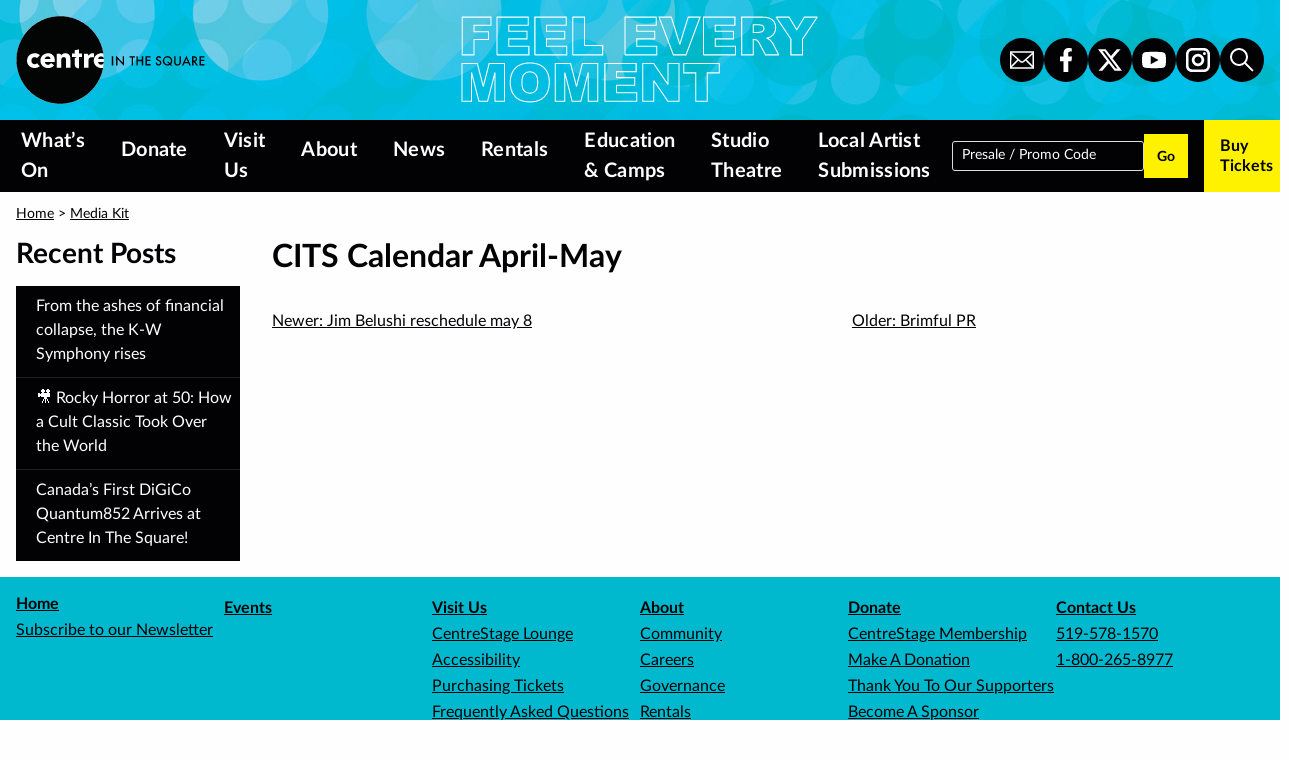

--- FILE ---
content_type: text/html; charset=UTF-8
request_url: https://centreinthesquare.com/media_kit/cits-calendar-april-may/
body_size: 17755
content:
<!doctype html>
<html lang="en-US" prefix="og: https://ogp.me/ns#">
<head>
	<meta charset="UTF-8">
	<meta name="viewport" content="width=device-width, initial-scale=1">
	
<!-- Search Engine Optimization by Rank Math - https://rankmath.com/ -->
<title>CITS Calendar April-May - Centre In The Square</title>
<meta name="robots" content="follow, index, max-snippet:-1, max-video-preview:-1, max-image-preview:large"/>
<link rel="canonical" href="https://centreinthesquare.com/media_kit/cits-calendar-april-may/" />
<meta property="og:locale" content="en_US" />
<meta property="og:type" content="article" />
<meta property="og:title" content="CITS Calendar April-May - Centre In The Square" />
<meta property="og:url" content="https://centreinthesquare.com/media_kit/cits-calendar-april-may/" />
<meta property="og:site_name" content="Centre In The Square" />
<meta property="article:publisher" content="http://www.facebook.com/CentreInTheSquare" />
<meta property="og:image" content="https://centreinthesquare.com/wp-content/uploads/2024/11/CITS-LOGO-BLACK-HORIZONTAL.png" />
<meta property="og:image:secure_url" content="https://centreinthesquare.com/wp-content/uploads/2024/11/CITS-LOGO-BLACK-HORIZONTAL.png" />
<meta property="og:image:width" content="600" />
<meta property="og:image:height" content="300" />
<meta property="og:image:alt" content="CITS Calendar April-May" />
<meta property="og:image:type" content="image/png" />
<meta name="twitter:card" content="summary_large_image" />
<meta name="twitter:title" content="CITS Calendar April-May - Centre In The Square" />
<meta name="twitter:site" content="@Centre_Square" />
<meta name="twitter:creator" content="@Centre_Square" />
<meta name="twitter:image" content="https://centreinthesquare.com/wp-content/uploads/2024/11/CITS-LOGO-BLACK-HORIZONTAL.png" />
<!-- /Rank Math WordPress SEO plugin -->

<link rel='dns-prefetch' href='//cdn.jsdelivr.net' />
<link rel="alternate" type="application/rss+xml" title="Centre In The Square &raquo; Feed" href="https://centreinthesquare.com/feed/" />
<link rel="alternate" type="application/rss+xml" title="Centre In The Square &raquo; Comments Feed" href="https://centreinthesquare.com/comments/feed/" />
<script>
window._wpemojiSettings = {"baseUrl":"https:\/\/s.w.org\/images\/core\/emoji\/15.0.3\/72x72\/","ext":".png","svgUrl":"https:\/\/s.w.org\/images\/core\/emoji\/15.0.3\/svg\/","svgExt":".svg","source":{"concatemoji":"https:\/\/centreinthesquare.com\/wp-includes\/js\/wp-emoji-release.min.js?ver=6.5.7"}};
/*! This file is auto-generated */
!function(i,n){var o,s,e;function c(e){try{var t={supportTests:e,timestamp:(new Date).valueOf()};sessionStorage.setItem(o,JSON.stringify(t))}catch(e){}}function p(e,t,n){e.clearRect(0,0,e.canvas.width,e.canvas.height),e.fillText(t,0,0);var t=new Uint32Array(e.getImageData(0,0,e.canvas.width,e.canvas.height).data),r=(e.clearRect(0,0,e.canvas.width,e.canvas.height),e.fillText(n,0,0),new Uint32Array(e.getImageData(0,0,e.canvas.width,e.canvas.height).data));return t.every(function(e,t){return e===r[t]})}function u(e,t,n){switch(t){case"flag":return n(e,"\ud83c\udff3\ufe0f\u200d\u26a7\ufe0f","\ud83c\udff3\ufe0f\u200b\u26a7\ufe0f")?!1:!n(e,"\ud83c\uddfa\ud83c\uddf3","\ud83c\uddfa\u200b\ud83c\uddf3")&&!n(e,"\ud83c\udff4\udb40\udc67\udb40\udc62\udb40\udc65\udb40\udc6e\udb40\udc67\udb40\udc7f","\ud83c\udff4\u200b\udb40\udc67\u200b\udb40\udc62\u200b\udb40\udc65\u200b\udb40\udc6e\u200b\udb40\udc67\u200b\udb40\udc7f");case"emoji":return!n(e,"\ud83d\udc26\u200d\u2b1b","\ud83d\udc26\u200b\u2b1b")}return!1}function f(e,t,n){var r="undefined"!=typeof WorkerGlobalScope&&self instanceof WorkerGlobalScope?new OffscreenCanvas(300,150):i.createElement("canvas"),a=r.getContext("2d",{willReadFrequently:!0}),o=(a.textBaseline="top",a.font="600 32px Arial",{});return e.forEach(function(e){o[e]=t(a,e,n)}),o}function t(e){var t=i.createElement("script");t.src=e,t.defer=!0,i.head.appendChild(t)}"undefined"!=typeof Promise&&(o="wpEmojiSettingsSupports",s=["flag","emoji"],n.supports={everything:!0,everythingExceptFlag:!0},e=new Promise(function(e){i.addEventListener("DOMContentLoaded",e,{once:!0})}),new Promise(function(t){var n=function(){try{var e=JSON.parse(sessionStorage.getItem(o));if("object"==typeof e&&"number"==typeof e.timestamp&&(new Date).valueOf()<e.timestamp+604800&&"object"==typeof e.supportTests)return e.supportTests}catch(e){}return null}();if(!n){if("undefined"!=typeof Worker&&"undefined"!=typeof OffscreenCanvas&&"undefined"!=typeof URL&&URL.createObjectURL&&"undefined"!=typeof Blob)try{var e="postMessage("+f.toString()+"("+[JSON.stringify(s),u.toString(),p.toString()].join(",")+"));",r=new Blob([e],{type:"text/javascript"}),a=new Worker(URL.createObjectURL(r),{name:"wpTestEmojiSupports"});return void(a.onmessage=function(e){c(n=e.data),a.terminate(),t(n)})}catch(e){}c(n=f(s,u,p))}t(n)}).then(function(e){for(var t in e)n.supports[t]=e[t],n.supports.everything=n.supports.everything&&n.supports[t],"flag"!==t&&(n.supports.everythingExceptFlag=n.supports.everythingExceptFlag&&n.supports[t]);n.supports.everythingExceptFlag=n.supports.everythingExceptFlag&&!n.supports.flag,n.DOMReady=!1,n.readyCallback=function(){n.DOMReady=!0}}).then(function(){return e}).then(function(){var e;n.supports.everything||(n.readyCallback(),(e=n.source||{}).concatemoji?t(e.concatemoji):e.wpemoji&&e.twemoji&&(t(e.twemoji),t(e.wpemoji)))}))}((window,document),window._wpemojiSettings);
</script>
<style id='wp-emoji-styles-inline-css'>

	img.wp-smiley, img.emoji {
		display: inline !important;
		border: none !important;
		box-shadow: none !important;
		height: 1em !important;
		width: 1em !important;
		margin: 0 0.07em !important;
		vertical-align: -0.1em !important;
		background: none !important;
		padding: 0 !important;
	}
</style>
<link rel='stylesheet' id='centreinthesquare-style-css' href='https://centreinthesquare.com/wp-content/themes/centreinthesquare/style.css?ver=1.0.4' media='all' />
<link rel='stylesheet' id='slick-css-css' href='https://cdn.jsdelivr.net/npm/slick-carousel@1.8.1/slick/slick.css?ver=1.8.1' media='all' />
<link rel='stylesheet' id='slick-theme-css-css' href='https://cdn.jsdelivr.net/npm/slick-carousel@1.8.1/slick/slick-theme.css?ver=1.8.1' media='all' />
<script id="centreinthesquare-javascript-js-extra">
var wp_params = {"theme_url":"https:\/\/centreinthesquare.com\/wp-content\/themes\/centreinthesquare"};
</script>
<script src="https://centreinthesquare.com/wp-content/themes/centreinthesquare/js/main.min.js?ver=1.0.4" id="centreinthesquare-javascript-js"></script>
<script src="https://centreinthesquare.com/wp-includes/js/jquery/jquery.min.js?ver=3.7.1" id="jquery-core-js"></script>
<link rel="https://api.w.org/" href="https://centreinthesquare.com/wp-json/" /><link rel="EditURI" type="application/rsd+xml" title="RSD" href="https://centreinthesquare.com/xmlrpc.php?rsd" />
<meta name="generator" content="WordPress 6.5.7" />
<link rel='shortlink' href='https://centreinthesquare.com/?p=3203' />
<link rel="alternate" type="application/json+oembed" href="https://centreinthesquare.com/wp-json/oembed/1.0/embed?url=https%3A%2F%2Fcentreinthesquare.com%2Fmedia_kit%2Fcits-calendar-april-may%2F" />
<link rel="alternate" type="text/xml+oembed" href="https://centreinthesquare.com/wp-json/oembed/1.0/embed?url=https%3A%2F%2Fcentreinthesquare.com%2Fmedia_kit%2Fcits-calendar-april-may%2F&#038;format=xml" />

		<script>
		(function(h,o,t,j,a,r){
			h.hj=h.hj||function(){(h.hj.q=h.hj.q||[]).push(arguments)};
			h._hjSettings={hjid:1799644,hjsv:5};
			a=o.getElementsByTagName('head')[0];
			r=o.createElement('script');r.async=1;
			r.src=t+h._hjSettings.hjid+j+h._hjSettings.hjsv;
			a.appendChild(r);
		})(window,document,'//static.hotjar.com/c/hotjar-','.js?sv=');
		</script>
		<link rel="icon" href="https://centreinthesquare.com/wp-content/uploads/2022/01/cropped-logo_image_icon-32x32.png" sizes="32x32" />
<link rel="icon" href="https://centreinthesquare.com/wp-content/uploads/2022/01/cropped-logo_image_icon-192x192.png" sizes="192x192" />
<link rel="apple-touch-icon" href="https://centreinthesquare.com/wp-content/uploads/2022/01/cropped-logo_image_icon-180x180.png" />
<meta name="msapplication-TileImage" content="https://centreinthesquare.com/wp-content/uploads/2022/01/cropped-logo_image_icon-270x270.png" />
		<style id="wp-custom-css">
			:root{
	--img: background: var(--img) no-repeat center center / cover;
	
}
#slick-slide00 .slider-banner-title > span{
	display:none;
}
.text-white{
	color:#fff;
}
.no-sidebars-main a.wp-block-button__link {
	margin-top:.5em;
    background:black;
	color:white;
	border-radius:24px;
	padding:8px 24px;
	text-transform:capitalize;
	font-size:15px;
}
.card-row{
	gap:32px;
}
.card-row .card{
	box-shadow:0 2px 12px rgb(0,0,0,0.25);
	border-radius:24px;
	
}
.card-row .card img{
	border-radius:24px 24px 0 0;
}
.card-row .card > *:not(figure){
padding:0 32px;
}
.card-row .card a.wp-block-button__link{
padding:4px 16px;
	font-size:14px;
	border-radius:24px;
	background:black;
	color:white;
	margin-bottom:16px;
	
}
.cta-col{
	margin-bottom:4em;
	border-radius:24px;
		box-shadow:0 2px 12px rgb(0,0,0,0.25);
	overflow:hidden;
	position:relative;
		background: url('https://centreinthesquare.com/wp-content/uploads/2025/12/header-bkg.jpg') !important;
	background-repeat:no-repeat !important;
	background-size:cover !important;
}
.cta-col::after {
  content: '';
  position: absolute;
  inset: 0;
     background: linear-gradient(
    to right,
    rgba(0,185,207,0.95) 0%,   /* solid brand colour on left */
    rgba(0,185,207,0.85) 25%,
    rgba(0,185,207,0.5) 50%,
    rgba(0,185,207,0.15) 70%,
    rgba(0,185,207,0) 100%  
  );
}
.cta-col-inner{
	padding:120px 64px;
	position:relative;
	z-index:100;

}
.cta-col-inner h2{
	font-size:32px;

}
/** *********************************************
 *  NEW CSS for submenus - tzwiep@interkom.ca
 * ********************************************* */
#page-header-menu.menu.nav-menu .sub-menu {
    position: absolute;
	display:none;
	flex-direction:column;
	align-items:flex-start;
	    opacity: 0;
    z-index: 1000;
	background:#000;
		padding:0px !important;
	top:36px;
	left:-2px;
    visibility: hidden;
    transition: opacity 0.3s ease-in-out, visibility 0.3s ease-in-out;
}
#page-header-menu .sub-menu li + li{
	margin-left:0;
}

#page-header-menu.menu.menu li:hover > .sub-menu {
	display:flex;
	opacity: 1;
	visibility: visible;
}

/* Ensure the submenu aligns with the parent menu item */
#page-header-menu.menu li {
    position: relative;
}

/* Style the submenu items */
#page-header-menu.menu .sub-menu li {
    display: block;
    width: 250px;
}

#page-header-menu.menu .sub-menu a {
    display: flex;
	justify-content:flex-start;
    padding: 8px 12px;
    text-decoration: none;
 	color:#fff;
	line-height:1.25;
	font-size:17px;
}

#page-header-menu.menu .sub-menu a:hover {
   color:#000;
}
/* CSS for marking the parent of an active submenu */
#page-header-menu .menu-item-has-children.current-menu-parent > a:after{
	background-color: var(--cits-color-aqua);
	content: '';
	display: block;
	position: absolute;
	left: 0;
	bottom: 0;
	height: 2px;
	width: 100%;
}

#page-header-menu .current-menu-parent{
	position: relative;
}

@media (max-width: 768px) {
    #page-header-menu.menu.nav-menu {
        display: flex;
        flex-direction: column;
    }

    #page-header-menu.menu.nav-menu .sub-menu {
        position: relative;
        opacity: 1;
        visibility: visible;
        background: #000;
        top: auto;
        left: auto;
			margin:0;
        flex-direction: column;
        align-items: flex-start;
        padding: 0px !important;
        z-index: 1000;
        transition: none;
    }

    #page-header-menu.menu.nav-menu .sub-menu li {
    text-align:center;

    }
	
#page-header-menu.menu .sub-menu a {
    padding: 0px 0px !important;
    text-decoration: none;
font-size:15px;
	line-height:1.2;
	letter-spacing:.75px;
justify-content:center;
}
}
.page-home-banner-button[href="https://centreinthesquare.com/season-brochure/"]{
	display:none;
}

/* Home 2024 */
.page-template-template-home-2024 #main{
	float:unset;
	width:100%;
	margin:0 auto;
}
#main.no-sidebars-main{
	float:unset;
	width:100%;
	margin:0 auto;
	padding:0 24px;
}

/* Grid Section Styles */
.grid-section {
    margin: 60px 32px;
}

.grid-section h2 {
    font-size: 30px;
    text-align: center;
    margin-bottom: 40px;
}

.grid-container {
    display: grid;
    grid-template-columns: repeat(auto-fill, minmax(600px, 1fr));
    gap: 24px;
}

.grid-item {
    background-color: #fff;
    border-radius: 8px;
    overflow: hidden;
    box-shadow: 0 4px 6px rgba(0, 0, 0, 0.1); 
    transition: transform 0.3s ease, box-shadow 0.3s ease;
	 display: flex;
    flex-direction: column;
    justify-content: space-between; 
    height: 100%;
}

.grid-item:hover {
    box-shadow: 0 1px 2px rgba(0, 0, 0, 0.35); 
}

.grid-item img {
    width: 100%;
    height: auto;
    display: block;
  
}
.grid-item a{
	  text-decoration:none !important;
}

.grid-banner-info {
    padding: 15px;
	 display: flex;
    flex-direction: column;
    justify-content: space-between;
	flex-grow: 1;

}

.grid-banner-info h3 {
    font-size: 21px;
    font-weight: bold;
    margin: 0 0 10px;
    color: #333;
	flex-grow: 1;
}

.grid-banner-info span {
    font-size: 14px;
    color: #666;
    display: block;
    margin-top: 5px;
}

a.page-home-all-events{
	width:33%;
	margin:0 auto 2em auto;
		border-radius: 4px;
}
a.page-home-banner-button{
		padding: 10px 20px;
    margin-top: 15px;
    text-transform: uppercase;
    text-decoration: none;
    border-radius: 4px;
}

.grid-banner-button {
    display: inline-block;
    background-color: var(--cits-color-yellow);
    color: #000;
    padding: 10px 20px;
    margin-top: 15px;
    text-transform: uppercase;
    text-decoration: none;
    border-radius: 4px;
    transition: background-color 0.3s ease;
	align-self: flex-start; 
	justify-self:flex-end;
}

.grid-banner-button:hover {
    background-color: #ffa500; 
}



/* Slider */
.slider {
    width: 100%;
    margin: 0;
    position: relative;
}

.slide {
    position: relative;
    text-align: center;
    margin:12px;
	box-shadow:0 4px 8px rgb(0,0,0,0.2);
	border-radius:8px;

}

.slide img {
    width: 100%;
    height: auto;
    display: block;
    border-radius: 8px 8px 0 0; 
}

.slider-banner-info {
    position: static;
	display:flex;
	justify-content:space-between;
	align-items:center;
	background:#000;
    padding: 16px 48px;
    border-radius: 0 0 5px 5px;
   
}
.slider-banner-button{
		padding:12px 48px !important;
	align-self:flex-start;
	margin:auto 0;
	border-radius: 4px;
}

.slider-banner-info h2 {
    margin: 0 0 8px;
	color:#fff !important;
	text-align:left;
}

.slider-banner-info h2 span{
	display:block;
font-size:14px;
	font-weight:bold;
	background:var(--cits-color-aqua);;
	color:#000;
	width:max-content;
    margin: 4px 0;
	padding:1px 4px;
	line-height:1.5;

	text-align:left;
}

.slick-prev, .slick-next {
    position: absolute;
    top: 50%;
    transform: translateY(-50%);
    background-color: transparent;
    border: none;
    color: #000;
    font-size: 21px !important;
    padding: 10px 15px;
    cursor: pointer;
    z-index: 10;
}
.slick-prev::before, .slick-next::before {
	font-size:28px !important;
}

.slick-prev {
    left: 8px;
}

.slick-next {
    right: 16px;
}

.slick-dots {
    text-align: center;
    margin-top: 15px;
}

.slick-dots li {
    display: inline-block;
    margin: 0 5px;
}

.slick-dots li button {
    font-size: 0; 
	min-height:12px !important;
	min-width:12px !important;
	line-height:0;
	padding:0 !important;
    width: 2px !important;
    height: 2px !important;
    background-color:lightgrey;
    border-radius: 50%;
}
.slick-dots li button::before{
	content:'';
}

.slick-dots li.slick-active button {
    background-color: #ffa500;
}

.slick-list {
    overflow: hidden;
}

.slick-slide img {
    width: 100%;
    height: auto;
}
.page-home-banner{
	margin:16px;
	  box-shadow: 0 4px 6px rgba(0, 0, 0, 0.2); 
	  border-radius: 8px;

}
.page-home-banner + .page-home-banner{
	border-top:none;
}
.page-home-banners img{

	border-radius:8px 8px 0 0;

}
.page-home-banner-info{
	border-radius:0 0 8px 8px
}

.page-template-template-home-2024 .inset .half{
	   background-color: #fff;
    border-radius: 8px;
    overflow: hidden;
    box-shadow: 0 4px 6px rgba(0, 0, 0, 0.1); 
    transition: transform 0.3s ease, box-shadow 0.3s ease;

}
.page-template-template-home-2024 .inset .half:hover{
	box-shadow: 0 1px 4px rgba(0, 0, 0, 0.35); 
}

.page-template-template-home-2024 .inset .half h2{
	padding:12px 16px 0 16px;
	text-decoration:none !important;
}
.page-template-template-home-2024 .inset .half p{
	padding:8px 16px 24px 16px;
}
@media only screen and (max-width:767px){
	.slider-banner-info {
    position: static;
	display:flex;
		flex-direction:column;
	justify-content:space-between;
	align-items:center;
	background:#000;
		gap:8px;
    padding: 16px 32px 24px 32px;
    border-radius: 0 0 5px 5px;
   
}
	.grid-container {
    display: grid;
    grid-template-columns: repeat(auto-fill, minmax(100%, 1fr));
    gap: 24px;
}
	a.page-home-all-events{
	width:66%;
	margin:0 auto 2em auto;
		border-radius: 4px;
}
	.grid-section {
    margin: 48px 16px;
}
}

.wp-block-quote p {
    font-size: 17px;
    color: #555;
    font-style: italic;
}
.has-medium-font-size{
	font-size:20px;
}
.has-small-font-size{
	font-size:15px;
}
.mb-small{
	margin-bottom:4px;
}
footer{
	padding-bottom:0 !important;
}
footer .charitable-info {
	font-size:15px;
	background-color:#000;
  margin-left: -1em;
  margin-right: -1em;
  width: calc(100% + 2em); 
	padding:1em;
	margin-top:2em;
	margin-bottom:0;
}
.chapeau{
	margin-bottom:0;
	padding-bottom:0;
	color:teal;
text-transform:uppercase;
	letter-spacing:.25px;
	font-size:15px;
	
}
.chapeau + h2{
	margin-top:2px;
	line-height:1.2;
}

.artist-feature {
  display: flex;
  align-items: flex-start;
  margin-bottom: 1em;
  gap: 1.25em;
}

.artist-image {
  width: 25%;
  height: auto;
  object-fit: cover;
}

.artist-info {
  flex: 1;
	margin-right:.25em;
}
@media only screen and (max-width:767px){
	
.artist-feature {
flex-direction:column;
}
	.artist-image {
  width: 100%;
  height: auto;
  object-fit: cover;
}
}

.page-id-117 details p, .page-id-117 details li {
	font-weight:400;
}
.page-id-117 details p strong{
	font-weight:700;
}

.button.btn-black{
	background:black;
	color:white;
justify-content:center;
}
.video-container {
  position: relative;
  width: 100%;
  padding-bottom: 56.25%;
  height: 0;
  overflow: hidden;
}

.video-container iframe {
  position: absolute;
  top: 0;
  left: 0;
  width: 100%;
  height: 100%;
}
.shorts-row {
  display: flex;
  justify-content: center;
  gap: 8px;
	margin-top:1em;
}

.video-vert {
  position: relative;
  width: 100%;     
  padding-bottom: 80%;
	height:100%;
  overflow: hidden;
}

.video-vert iframe {
  position: absolute;
  top: 0; left: 0;
  width: 100%;
  height: 100%;
}
.flex-quotes{
	display:flex;
	gap:24px;
	justify-content:space-evenly;
	
}
.flex-quotes p{
	font-size:18px;
	font-style:italic;
	flex:1 1 150px;
}
@media (max-width:767px){
	.shorts-row {
  flex-direction:column;
}
	.video-vert {
  position: relative;
  width: 100%;     
  padding-bottom: 180%;
	}
}

.postid-24504 .wp-block-gallery .wp-block-image.size-large:nth-child(5) {
  flex: 1;
}

/* Summer Camps */

.page-id-24549 .page-content, .page-id-24962 .page-content, .page-id-24952 .page-content, .page-id-24956 .page-content,
.page-id-25367 .page-content,
.page-id-25369 .page-content,
.page-id-25371 .page-content,
.page-id-25373 .page-content,
.page-id-25456 .page-content{
	display: grid;
	grid-template-columns: auto;
	gap: 24px;
}
.page-id-24549 .entry-title, .page-id-24962 .entry-title, .page-id-24952 .entry-title, .page-id-24956 .entry-title,
.page-id-25367 .entry-title,
.page-id-25369 .entry-title,
.page-id-25371 .entry-title,
.page-id-25373 .entry-title,
.page-id-25456 .entry-title{
	margin: 16px;
}
.page-id-24549 .upcoming-shows, .page-id-24962 .upcoming-shows, .page-id-24952 .upcoming-shows, .page-id-24956 .upcoming-shows,
.page-id-25367 .upcoming-shows,
.page-id-25369 .upcoming-shows,
.page-id-25371 .upcoming-shows,
.page-id-25373 .upcoming-shows,
.page-id-25456 .upcoming-shows
{
	display: none;
}
.page-id-24549 .post-thumbnail, .page-id-24962 .post-thumbnail, .page-id-24952 .post-thumbnail, .page-id-24956 .post-thumbnail{
	display: flex;
	justify-content: center;
}
body.page-id-24549 aside.menu, body.page-id-24962 aside.menu, body.page-id-24952 aside.menu, body.page-id-24956 aside.menu,
body.page-id-25367 aside.menu,
body.page-id-25369 aside.menu,
body.page-id-25371 aside.menu,
body.page-id-25373 aside.menu,
body.page-id-25456 aside.menu
{
	display: none;
}
body.page-id-24549 #main, body.page-id-24962 #main, body.page-id-24952 #main, body.page-id-24956 #main,
body.page-id-25367 #main,
body.page-id-25369 #main,
body.page-id-25371 #main,
body.page-id-25373 #main,
body.page-id-25456 #main
{
	width: 100%;
	margin: 0 auto;
}
body.page-id-24549 #main .entry-content, body.page-id-24962 #main .entry-content, body.page-id-24952 #main .entry-content, body.page-id-24956 #main .entry-content,
body.page-id-25367 #main .entry-content,
body.page-id-25369 #main .entry-content,
body.page-id-25371 #main .entry-content,
body.page-id-25373 #main .entry-content,
body.page-id-25456 #main{
	width: auto;
	max-width: 1024px;
	margin: 0 auto;
}
.page-id-24962 h2, .page-id-24952 h2, .page-id-24956 h2{
	margin:0;
}
.page-id-24962 h2 + h2, .page-id-24952 h2 + h2, .page-id-24956 h2 + h2{
	margin-bottom:20px;
	font-weight:400;
}
@media (max-width: 1000px) {
	.page-id-24549 .page-content, .page-id-24962 .page-content, .page-id-24952 .page-content, .page-id-24956 .page-content {
		grid-template-columns: 1fr;
	}
	.page-id-24549 .entry-title, .page-id-24962 .entry-title, .page-id-24952 .entry-title, .page-id-24956 .entry-title,
.page-id-25367 .entry-title,
.page-id-25369 .entry-title,
.page-id-25371 .entry-title,
.page-id-25373 .entry-title,
.page-id-25456 .entry-title{
	margin: 0px 0px 4px 0px;
}
}

/* POPUP*/
#newsletter-popup {
  position: fixed;
  bottom: 40px;
  right: 0;
  left: 50%;
  transform:translate(-50%, 0%);
  z-index: 9999;
  background: #fff;
  border-radius: 12px;
  box-shadow: 0 8px 20px rgba(0,0,0,0.2);
  overflow: hidden;
  max-width: 750px;
  width: 90%;
  font-family: 'Lato', sans-serif;
	  transition: opacity 0.5s ease, transform 0.5s ease;

}
.popup-wrapper {
  display: flex;
  flex-direction: row;
  align-items: stretch;
  position: relative;
}
.popup-image img {
  width: 100%;
  height: 100%;
  object-fit: cover;
  display: block;
  object-position:center;
  max-width: 300px;
}

.popup-content {
  padding: 40px 24px;
  flex: 1;
  display: flex;
  flex-direction: column;
  justify-content: center;
}

.popup-content h2 {
  margin: 0 0 8px;
  font-size: 20px;
}

.popup-content p {
  margin-bottom: 16px;
  font-size: 14px;
}

.popup-button {
  display: inline-block;
  padding: 10px 20px;
  background-color: black;
  color: #fff;
  text-decoration: none;
  border-radius: 4px;
  text-align: center;
  font-weight: bold;
}
.popup-button:hover {

  color: #fff !important;
}

 #close-newsletter {
  width: 40px;
  height: 40px;
  background: rgba(255, 255, 255, 0.7);
  border: none;
  border-radius: 50%;
  cursor: pointer;
  position: absolute;
  top: 10px;
  right: 10px;
  display: flex;
  align-items: center;
  justify-content: center;
  padding: 0;
}

.popup-close-icon {
  width: 28px;
  height: 28px;
  display: block;
}


@media (max-width: 600px) {
  .popup-wrapper {
    flex-direction: column;
  }
  .popup-image img {
    max-width: 100%;
    height: auto;
  }
  #newsletter-popup {
  position: fixed;
  bottom: 40px;
  left: 50%;
  }
}
#newsletter-popup.popup-hidden {
  opacity: 0;
   transform: translate(-50%, 20px);
  pointer-events: none;
  transition: opacity 1s ease, transform 1s ease;
}

#newsletter-popup.popup-visible {
  opacity: 1;
   transform: translate(-50%, 0px);
  pointer-events: auto;
}

/* Season launch */
.genre-heading {
  display: flex;
  align-items: center;
  gap: 1rem;
  margin: 2rem 0 2rem 0;
}

.genre-heading h2 {
  margin: 0;
	letter-spacing:.25px;
	text-transform:uppercase;
  font-weight: 700;
  white-space: nowrap;
}

.genre-heading::after {
  content: "";
  flex: 1;
  height: 1px;
  background: #111;

}
.grid-header {
  display: grid;
  grid-template-columns: 2fr 1fr;
  grid-gap: 24px;
  align-items: stretch;
  margin: 0 auto 3rem auto;
}

.grid-header__main img {
  width: 100%;
  height: 624px;
  object-fit: cover;
  display: block;
  border-radius: 12px; 
}

.grid-header__side {
  display: grid;
  grid-template-rows: 1fr 1fr;
  grid-gap: 24px;
  height: 100%;
}

.grid-header__side img {
  width: 100%;
  height: 300px;
  object-fit: cover;
  display: block;
  border-radius: 12px; /* Optional */
}

/* Responsive adjustments for tablets and mobile */
@media (max-width: 900px) {
  .grid-header {
    grid-template-columns: 1fr;
  }
  .grid-header__main img,
  .grid-header__side img {
    height: 240px;
  }
  .grid-header__side {
    grid-template-rows: 1fr 1fr;
  }
}

.grid-header__main {
  position: relative;
  overflow: hidden;
}

.event:nth-child(even) .event-flex-row {
  flex-direction: row-reverse;
}
#post-27912 .event:nth-child(even) .event-flex-row {
  flex-direction: row;
}

.hero-card{
	background:#EF4957; padding:4px 8px; 
	width: max-content; position:absolute; 
	top:100%; transform:translate(24px, -36px);
}
@media (max-width: 700px) {
  .event-flex-row {
    flex-direction: column !important;  
  }
	  .event-flex-row .event-image {
   max-width:100% !important;
			flex:1 1 100%;
  }
	.events-list{
		padding:0 !important;
	}
	.genre-heading h2{
		white-space:unset;
	}
	.hero-card{
		left:50%;
		transform:translate(-50%, -32px);
	}
	.grid-header__side img:first-child{
		display:none;
	}
	.grid-header__side{
		grid-template-rows:1fr;
	}
	.grid-header{
		gap:16px !important;
	}
	.hero-card h1{
		font-size:2rem !important;
	}
}
.event-genre h2{
  font-family: Arial, sans-serif;
  font-size: 2.25rem;
  font-weight: bold;
  color: transparent;                 
  -webkit-text-stroke: 1px #000;      
  text-stroke: 1px #000;              
}
.responsive-iframe {
  position: relative;
  width: 100%;
  padding-bottom: 56.25%; 
  height: 0;
  overflow: hidden;
}

.responsive-iframe iframe {
  position: absolute;
  top: 0;
  left: 0;
  width: 100%;
  height: 100%;
  border: 0;
}

/* Page Template - No Sidebars */
.page-template-page-no-sidebars #main{
width:100%;
	float:none;
	margin:0 auto;
}
.page-template-page-no-sidebars .entry-header{
	display:none;
}

.tina-gallery{
	display:flex;
	flex-wrap:wrap;
	gap:1rem 1rem;
	margin-block:1rem;
}
.tina-gallery .image-wrapper{
	flex:1 1 calc(50% - 2rem);
	
}
.tina-gallery img, .cast-gallery img{
		box-shadow:0 4px 8px rgb(0,0,0,0.15);
	border-radius:8px;
}
@media (max-width:767px){
	.tina-gallery .image-wrapper{
	flex: 1 1 100%;
	}
}
body.page-template-page-no-sidebars .page-content{
	margin:0 !important;
}
body.page-template-page-no-sidebars main#main{
	padding-bottom:0;
}
/* Mixtape */
#post-26608 .entry-content, #post-26970 .entry-content{
	margin-top:0;
}
.mixtape-hero{
	margin-bottom:0;
}
.mixtape-hero img{
	padding-top:5em;
	padding-bottom:3em;
	max-width:66%;
	margin:0 auto;
}
.j-card-row{
	padding:3rem 4rem;
}
 .cassette-jcard {
    max-width: 67%;
    margin: 0 auto;
    background: #eae9d5;
    box-shadow: 0 0 15px rgba(0,0,0,0.2);
    padding: 2rem;
    position: relative;
    overflow: hidden;
  }
 .cassette-jcard {
	 font-family: 'Courier New', sans-serif;
font-weight: 400;
font-style: normal;
}
.cassette-row{
font-family: "adobe-handwriting-tiffany", sans-serif;
font-weight: 400;
font-style: normal;
	letter-spacing:1px;
}
.cassette-tracklist .cal-prefix { font-size: 0.85em; }

  /* Paper fold line */
  .cassette-jcard::before {
    content: "";
    position: absolute;
    top: 0;
    left: 0;
    height: 10px;
    width: 100%;
    background: linear-gradient(to bottom, rgba(0,0,0,0.15), transparent);
    pointer-events: none;
  }

  .cassette-letter-a {
    position: absolute;
    top: 1.25rem;
    left: 1.25rem;
    font-size: 2rem;
    font-weight: bold;
		font-family:sans-serif;
  }

  .cassette-header-row {
    display: grid;
    grid-template-columns: 1fr 1fr 140px;
    align-items: end;
    margin-left: 2.5rem; 
    margin-bottom: 1rem;
    font-weight: bold;
    font-size: 1.05rem;
    gap:1rem;
    text-transform: uppercase;
    border-bottom: 1px solid #000;
    padding-bottom: 0.25rem;
  }

  .cassette-tracklist {
    display: flex;
    flex-direction: column;
    gap: 1rem;
  }

  .cassette-row {
    display: grid;
    grid-template-columns: 1fr 1fr 140px;
    align-items: center;
    gap: 1rem;
    border-bottom: 1px dashed #aaa;
    padding: 0.5rem 0;
    font-size: 1.05rem;
    transition: background 0.2s ease;
    margin-left: 2.5rem;
  }
  .cassette-button {
    display: inline-block;
		font-family:'Courier New', sans-serif;
    padding: 6px 12px;
    font-size: 0.8rem;
    background-color: #000;
    color: #fff !important;
    text-decoration: none;
    border: none;
    font-weight: bold;
    text-align: center;
    cursor: pointer;
    transition: background 0.2s;
  }
 #post-26608 .casette-j-card .cassette-button a,  #post-26608 .cassette-button a:visited {
	text-decoration:none !important;
    color: #fff; !important
}
  .cassette-button:hover {
    background-color: #ffcc00;
  }
  @media (max-width: 999px) {
				 .cassette-jcard {
    max-width: 81%;
		}
		.mixtape-hero img{
	padding-top:3em;
	padding-bottom:1em;
	max-width:80%;
		}
}
  @media (max-width: 767px) {
				 .cassette-jcard {
    max-width: 91%;
		}
		.mixtape-hero img{
	padding-top:3em;
	padding-bottom:1em;
	max-width:90%;
		}
}

  @media (max-width: 640px) {
    .cassette-header-row,
    .cassette-row {
      grid-template-columns: 1fr;
      margin-left: 0;
    }

    .cassette-letter-a {
      position: static;
      margin-bottom: 1rem;
    }

  }
/* More Rock */
#post-26664 .entry-content{margin-top:0;}
#post-26664 * {
    font-family: 'Outfit', sans-serif;
  }

.more-rock-cover {
	padding:0;
	position:relative;
	min-height:calc(100svh - 192px);

}
.more-rock-cover h2 {
	font-size:10cqh !important;
	line-height:1;

	
}
.more-rock-cover h2 > span{
	color: #ff4754;
}
.more-rock-cover p.has-large-font-size{
	font-size:2rem;
	line-height:1.25;
}

.more-rock-cover .rock-hero-row{
	display:flex;
	align-items:center;
	justify-content:space-between
}
.more-rock-cover .wp-block-group.wp-container-content-1{
	width:33%;
			padding:4rem;
}

.more-rock-cover .wp-block-group.wp-container-content-1 .wp-block-group__inner-container.is-layout-constrained.wp-block-group-is-layout-constrained{
	display:flex;
	flex-direction:column;
	align-items:flex-start;
}
.more-rock-cover .wp-block-group.wp-container-content-2{
	width:66%;
}


.slanted-columns {
  display: flex;
  height: 100vh;
  overflow: hidden;
	gap:1rem;
	min-width:66%;
}

.column {
  flex: 1;
  position: relative;
  background-image: var(--img);
  background-repeat: no-repeat;
  background-position: center center;
  background-size: cover;
  z-index: 0;
}

.column::before,
.column::after {
  content: "";
  position: absolute;
  left: 0;
  width: 100%;
  height: 30%;
  background-color: #e4485d;
  z-index: 1;
  pointer-events: none;
}

.column::after {
  content: "";
  position: absolute;
  bottom: 0;
  left: 0;
  width: 100%;
  height: 100%;
  background-color: #e4485d;
  z-index: 1;
  pointer-events: none;
  clip-path: polygon(0 100%, 100% 0, 100% 100%, 0% 100%);
}

.column::before {
  content: "";
  position: absolute;
  top: 0;
  left: 0;
  width: 100%;
  height: 100%;
  background-color: #e4485d;
  z-index: 1;
  pointer-events: none;
  clip-path: polygon(0 0, 100% 100%, 100% 0, 0% 0);
}

.column:nth-child(1)::before {
  clip-path: polygon(0 10%, 100% 20%, 100% 0, 0 0);
}
.column:nth-child(2)::before {
  clip-path: polygon(0 20%, 100% 30%, 100% 0, 0 0);
}
.column:nth-child(3)::before {
  clip-path: polygon(0 30%, 100% 40%, 100% 0, 0 0);
}
.column:nth-child(1)::after {
  clip-path: polygon(0 100%, 100% 100%, 100% 80%, 0 90%);
}
.column:nth-child(2)::after {
  clip-path: polygon(0 100%, 100% 100%, 100% 70%, 0 80%);
}
.column:nth-child(3)::after {
  clip-path: polygon(0 100%, 100% 100%, 100% 60%, 0 70%);
}

@media (max-width:841px){
	
.more-rock-cover .rock-hero-row{
	display:flex;
	flex-direction:column-reverse;
}
	.more-rock-cover .wp-block-group.wp-container-content-1{
	width:100%;
			padding:4rem;
}

.more-rock-cover .wp-block-group.wp-container-content-1 .wp-block-group__inner-container.is-layout-constrained.wp-block-group-is-layout-constrained{
	display:flex;
	flex-direction:row;
	justify-content:space-evenly;
	align-items:center;
	gap:2em;
}
.more-rock-cover .wp-block-group.wp-container-content-2{
	width:100%;
}
	.more-rock-cover h2 {
	padding:0;
	margin:0;
	}
}

@media (min-width: 1300px) {
  .column:nth-child(2) {
		background-size:300% !important;
    
  }
	.column:nth-child(3){
background-size:250% !important;
	}
}

.mw-content{
	max-width:1200px;
	margin:2rem auto;
	padding:0 32px;
}
.wp-block-separator{
	width:125px;
	margin-top:1.5em;
}

.event-sponsors{
margin-top:3rem;
	display:flex;
	gap:.5em;
	flex-direction:column;
	justify-content:center;
	align-items:center;
		padding:0 24px;
}
.event-sponsors span, .sponsor_description{
	font-weight:bold;
	text-transform:uppercase;
	font-size:14px;
	letter-spacing:1px;
	color:rgb(0,0,0,0.8);
	padding-bottom:.5rem;
}
.sponsor-highlight img{
	max-width:190px;
}
.event-sponsors span:not(:first-child), .sponsor_description{
		padding-bottom:1rem;
}
.event-sponsors .event-sponsor-logo.heffner{
max-width:500px;
}
.event-sponsors .event-sponsor-logo.ctv{
max-width:200px;
}

.sponsor_block.sponsor-has-desc {
  display: flex;
  justify-content: center;
  flex-direction: column;
  align-items: center;
}
.sponsor_row {
  display: flex;
  justify-content: space-evenly;
  align-items: center;
  margin-top: 1.5rem;
}
.sponsor-highlight, .sponsor-has-desc{
	  margin-top: 1rem;
}

.sponsor-delta-hotel img, .sponsor-chym-fm img{
	max-width:160px;
}

#gform_submit_button_1{
	background:black;
}

.availability {
  font-size: 14px;
  margin-left: 0.5em;
  display: inline-flex;
  align-items: center;
  gap: 4px;
}
.availability::before {
  content: "";
  display: inline-block;
  width: 8px;
  height: 8px;
  border-radius: 50%;
}
.availability.best::before { background-color: #27ae60; }  /* green */
.availability.good::before { background-color: #f1c40f; }  /* yellow */
.availability.limited::before { background-color: #e74c3c; } /* red */

.show-listing-availability {
  font-size: 14px;
  display: flex;
  align-items: center;
  gap: 6px;
  margin-top: 4px;
  margin-bottom: 6px;
	color:white;
}

/* The colored dot */
.show-listing-availability::before {
  content: "";
  display: inline-block;
  width: 10px;
  height: 10px;
  border-radius: 50%;
}

/* Color states */
.show-listing-availability.best::before {
  background-color: #2ecc71; /* green – best availability */
}
.show-listing-availability.good::before {
  background-color: #f1c40f; /* yellow – good availability */
}
.show-listing-availability.limited::before {
  background-color: #e74c3c; /* red – limited availability */
}

/* Optional label tweaks */
.show-listing-availability .availability-label {
color:#ddd;
}

/* Tina Show */
.postid-25792 .top_links_event {
  display: none;
}
.postid-25792 #breadcrumb {
  display: none;
}
.postid-25792 .event-content {
  padding: 0rem 4rem;
	width:100%;
}
.postid-25792 .event-body {
margin-top:-2em;
}
.postid-25792 .cast-gallery {
  grid-template-columns: repeat(auto-fit, minmax(calc(25% - 20px), 1fr)) !important;
}

.postid-25792 .event-title span {
  font-size: 18px;
}
body.single-event.postid-25792 .event-info {
  background-color: white;
  color: black;
  flex: 1;
  padding: 0em 4em;
  width:100%;
}
 .postid-25792 .event-body{
    display: flex;
    gap: 1em;
    width: 100vw;
    align-items: center;
    padding: 1em;
    flex-direction: column;
  }

.postid-25792 .event-shows{
  display:flex;
  align-items:center;
  justify-content:space-between;
	gap:24px;
}
body.single-event.postid-25792 .event-shows .event-show + .event-show , .postid-25792 .event-show {
  margin-top: 0;
  flex: 0 0 calc(33% - 24px);
}
.postid-25792 .show-listing-availability .availability-label {
color:#555;
}
.postid-25792 .event-related{
	display:none;
}
.postid-25792 .event-contents-tabs.tabs{
	display:none;
}
.postid-25792 .tabpanels{
	border-top:none;
	margin:0;
}
.postid-25792 .event-show-link a.button.buy_now{
	background-color: #ffd172;
	color: var(--cits-color-black);
	border-radius:99px;
	justify-content:center;
}
body.single-event.postid-25792 main section{
	border-top:none;
}
.critical-acclaim {
  text-align: center;
  padding: 3rem 1rem;
}
.critical-acclaim h2 {
  font-size: 2rem;
  text-transform: uppercase;
  letter-spacing: 0.05em;
  margin-bottom: 2rem;
}

.acclaim-grid {
  display: grid;
  grid-template-columns: repeat(auto-fit, minmax(calc(33% - 1.5rem), 1fr));
  gap: 1rem;
  margin: 0 auto;
  align-items:flex-end;
}

.acclaim-grid blockquote {
  font-size: 1rem;
  padding: 0rem;
  line-height: 1.35;
}

.acclaim-grid cite {
  display: block;
  margin-top: 0rem;
  font-style: normal;
  letter-spacing: 0.03em;
}
.acclaim-grid .highlight {
  display: inline-block;
  font-weight: 700;
  font-size: 2rem;
}

@media (max-width: 768px) {
	
	.postid-25792 .event-content {
  padding: 0;
	width:100%;
	}
	body.single-event.postid-25792 .event-info {
  padding: 0;
  width:100%;
	}
	.postid-25792 .event-shows{
  display:flex;
		flex-direction:column;
  align-items:center;
  justify-content:space-between;
	gap:24px;
	}
	.acclaim-grid {
  grid-template-columns: 1fr;
  gap: 3rem;
  align-items:center;
	}
	.acclaim-grid blockquote{
 	margin:0;
	}
	.postid-25792 .cast-gallery {
  grid-template-columns: 1fr !important;
		gap:16px;
}
	.postid-25792 .cast-gallery	figure{
		margin:0;
	}
	
}

.tina-two-column {
  display: grid;
  grid-template-columns: 1fr 1fr;
  gap: 2rem;
  align-items: start;
  margin: 2rem 0;
}

.tina-text {
  font-size: 1rem;
  line-height: 1.6;
}

.tina-video {
  text-align: center;

}

.tina-video iframe {
  width: 100%;
  aspect-ratio: 16 / 9;
  border-radius: 0.5rem;
}

@media (max-width: 768px) {
	
  .tina-two-column {
    grid-template-columns: 1fr;
  }
	

}
.postid-25792 .event-cta {
  background: #000;
  color: #fff;
  text-align: center;
  padding: 3rem 1rem;
  margin-top: 3rem;
	box-shadow:0 4px 20px rgb(0,0,0,0.3);
border-radius:8px;

}

.postid-25792 .event-cta-title {
  font-size: 2rem;
  margin-bottom: 2rem;
	text-transform:uppercase;
	letter-spacing:.5px;
}

.postid-25792 .event-cta-shows {
  list-style: none;
  padding: 0;
  margin: 0;
  display: flex;
  flex-direction: row;
  gap: 1.5rem;
	justify-content:space-evenly;
  align-items: center;
}

.postid-25792 .event-cta-shows li {
  display: flex;
  flex-direction: column;
  align-items: center;
  gap: 0.5rem;
}

.postid-25792 .event-cta-shows .buy_now {
  display: inline-block;
  background: #f6d46b;
  color: #000;
  padding: 0.75rem 1.75rem;
  border-radius: 50px;
  text-transform: uppercase;
  letter-spacing: 0.03em;
  transition: background 0.3s ease;
}

.postid-25792 .event-cta-shows .buy_now:hover {
  background: #fff;
}

@media (max-width: 768px) {
  .postid-25792 .event-cta {
    padding: 3rem 1.5rem !important;
  }
 .postid-25792  .event-cta-title {
    font-size: 1.6rem;
	 margin-top:0;
  }
	.postid-25792 .event-cta-shows {
  flex-direction: column;
		gap:2rem;
}
}

/* Advent */
.page-id-27735 #breadcrumb {
	display:none;
}
.page-id-27735 .entry-content{
	margin-top:0;
}
.advent-wrapper {
  margin: 0 auto;
  padding: 32px 24px;
	background:#C62828;
}

.advent-title {
  text-align: center;
  font-size: 2.5rem;
  margin-bottom: 20px;
	color:#fff;
}

.advent-intro {
  max-width: 900px;
  margin: 0 auto 40px;
  text-align: center;
  line-height: 1.5;
	color:#fff;
	font-size:18px;
}
.advent-calendar {
  display: grid;
  grid-template-columns: repeat(3, 1fr);
  gap: 20px;
  max-width: 1100px;
  margin: 40px auto;
}
.day-link-label {
  position: absolute;
  top: 50%;
  left: 50%;
  transform: translate(-50%, -50%);
  width: 100%;
  text-align: center;
  font-size: 1rem;
  font-weight: 600;
  color: white;
  pointer-events: none;
  z-index: 5;
	border:1px solid white;
	width:max-content;
	background:
}
.day-link-label{
  opacity: 0;
  transition: opacity .6s ease;
	  background: rgba(255, 255, 255, 0.2);      
  backdrop-filter: blur(2px);           
  -webkit-backdrop-filter: blur(6px);   

  padding: 4px 16px;
  color: #fff;
}

.door-wrapper.open + .day-link + .day-link-label {
  opacity: 1;
  transition-delay: 1.75s;
}


.day {
  position: relative;
  aspect-ratio: 1/1;
  perspective: 1000px;
	  container-type: size;
}
.day {
  position: relative;
  z-index: 1;
}

.day.opening {
  z-index: 999; /* bring opened door above all */
}

/* DOOR (rotates) */
.door-wrapper {
  width: 100%;
  height: 100%;
  position: absolute;
  inset: 0;
  border: none;
  background: none;
  padding: 0;
  cursor: pointer;
  transform-origin: left center;
  transform-style: preserve-3d;
  transition: transform .7s cubic-bezier(.34, 1.56, .64, 1);
	z-index:10;
}

.door-wrapper.open {
  transform: rotateY(-110deg);
		z-index:100;

}

.door-wrapper.open .door {
  box-shadow:
    0 4px 10px rgba(0,0,0,0.35),
    inset 0 0 0 1px rgba(255,255,255,0.15);

}
.door-wrapper.open .door-number {
  visibility: hidden;
	opacity:0;
}
.door-wrapper {
  width: 100%;
  height: 100%;
  position: absolute;
  inset: 0;
  border: none;
  background: none;
  padding: 0;
  cursor: pointer;
  transform-origin: left center;
  transform-style: preserve-3d;
  transition: transform .7s cubic-bezier(.34, 1.56, .64, 1);
}

.door-wrapper.open {
  transform: rotateY(-100deg); 
  box-shadow:
    -6px 6px 10px rgba(0, 0, 0, 0.18),
    -14px 14px 22px rgba(0, 0, 0, 0.15);
}

.door-wrapper.open .door-back {
z-index:999;

}

.door {
  width: 100%;
  height: 100%;
  position: relative;
  transform-style: preserve-3d;
}

.door-front {
  position: absolute;
  inset: 0;
  background: #C62828;
  border: 4px dashed #2e6b3a;
  border-radius: 6px;
  color: #fff;
 font-family: 'Old Standard TT', serif;
  font-size: 40cqh;
	letter-spacing:-10%;
  font-weight: bold;
  display: flex;
  align-items: center;
  justify-content: center;
  backface-visibility: hidden;
  transform: rotateY(0deg) translateZ(2px);
  box-shadow:
    0 4px 10px rgba(0,0,0,0.35),
    inset 0 0 0 1px rgba(255,255,255,0.15);
}
.door-back {
  position: absolute;
  inset: 0;
  background: #C62828; 
  border-radius: 6px;
  backface-visibility: hidden;
  transform: rotateY(180deg) translateZ(1px);
  border: 2px dashed #2e6b3a;

}
.image-panel {
  width: 100%;
  height: 100%;
  padding: 2px; 
  border-radius: 4px;
  box-shadow:
    inset 0 4px 2px rgba(0,0,0,0.15), 
    inset 0 0px 8px rgba(0,0,0,0.55); 
}

.image-panel img {
  width: 100%;
  height: 100%;
  object-fit: cover;
  border-radius: 4px;
}

/* Locked days */
.day.locked .door-wrapper {
  opacity: 1;
  cursor: not-allowed;
}

/* Focus */
.door-wrapper:focus-visible {
  outline: 3px solid gold;
  outline-offset: 3px;
}

.holiday-hero {
  position: relative;
  background: #C62828; 
  padding: 100px 20px 0 20px;
  color: #fff;
  text-align: center;
  overflow: hidden;
}

/* Corner artwork */
.hero-corner {
  position: absolute;
  width: clamp(600px, 5vw, 800px);
  height: auto;
  pointer-events: none;
  user-select: none;
}

.hero-corner-top-left {
  top: 0;
  left: 0;
  transform: translate(-10%, -10%);
}

.hero-corner-bottom-right {
 top: 0;
  right: 0;
  transform: translate(0%, -10%);
}

.hero-inner {
  max-width: 800px;
  margin: 0 auto;
  position: relative;
  z-index: 2;
}

.hero-title {
  font-family: 'Old Standard TT', serif;
  font-size: clamp(3rem, 5vw, 5rem);
  margin-bottom: 12px;
}

.hero-subtitle {
	  font-family: 'Old Standard TT', serif;
  font-size: clamp(2rem, 2vw, 3rem);
  line-height: 1.5;
  max-width: 650px;
  margin: 0 auto;
  opacity: 0.95;
}

.image-panel {
  position: relative;
}

.image-overlay {
  position: absolute;
  inset: 0;
  background: rgba(0,0,0,0.25);
  opacity: 0;
  pointer-events: none; 
  transition: opacity 0.8s ease;
}

/* fade in when door is open */
.door-wrapper.open ~ .day-link .image-panel .image-overlay {
  opacity: 1;
	  transition-delay: 1.75s;
}

@media (max-width:999px){
	.advent-calendar {
  grid-template-columns: repeat(2, 1fr);
	
}
	.advent-wrapper {
  margin: 0 auto;
  padding: 32px 32px;
}
}
@media (max-width:767px){
	.advent-calendar {
  grid-template-columns: repeat(1, 1fr);
}
}
	
	.day.locked {
  position: relative;
}

/* Tooltip bubble */
.day.locked::after {
  content: attr(data-tooltip);
  position: absolute;
  left: 50%;
  top: 40%;
  transform: translateX(-50%);
  white-space: nowrap;
  padding: 6px 10px;
  font-size: 0.75rem;
  background: rgba(0, 0, 0, 0.85);
  color: #fff;
  border-radius: 4px;
  opacity: 0;
  pointer-events: none;
  transition: opacity 0.2s ease-out, transform 0.2s ease-out;
  z-index: 20;
}



.day.locked:hover::after,
.day.locked:hover::before,
.day.locked:focus-within::after,
.day.locked:focus-within::before {
  opacity: 1;
  transform: translateX(-50%) translateY(50%);
}

.day.locked {
  position: relative;
}
	
.page-id-27912 .holiday-sale-wrapper{
		padding:0 24px;
	}

.max-width-video{
	margin:0 auto;
	max-width:1500px;
	padding-inline:4em;
	padding-top:4rem;
	padding-bottom:3rem;
}
.max-width{
	margin:0 auto;
	max-width:900px;
	padding-inline:4em;
	padding-top:2rem;
	padding-bottom:3rem;
	z-index:1000;
	position:relative;
}
#post-28083 .max-width{
	padding-top:4rem;
	padding-bottom:4rem;
}
#post-28083 .max-width h1, #post-28138 h1, #post-28212 h1{
	 font-family: 'Old Standard TT', serif;
  font-size: clamp(3rem, 5vw, 5rem);
	line-height:1 !important;
	color:#fff;
}
#post-28083 .max-width h2{
  font-size: clamp(1.25rem, 5vw, 1.75rem);
	color:#fff;
	font-weight:400;
}
#post-28020 h2, #post-28003 h2, #post-28138 h2, #post-28212 {
	 font-family: 'Old Standard TT', serif;
	font-weight:400;
	color:#fff;
}

@media (max-width:990px){
	.max-width-video{
	max-width:none;
	margin:0 auto;
		padding-inline:0;
}
}
.holiday-bg{
	position:absolute;
	width:75%;
	pointer-events:none;
}
.holiday-bg.bg-right{
	position:absolute;
	width:75%;
	right:0;
}
#post-28083 .holiday-bg, #post-28138 .holiday-bg, #post-28212 .holiday-bg{
	opacity:0.8;
	width:50%;
}
#post-28020, #post-28003, #post-28083, #post-28138, #post-28212{
	background: #C62828;
}
#post-28020 .entry-content, #post-28003 .entry-content,
#post-28083 .entry-content, #post-28138 .entry-content,
#post-28212 .entry-content{
	margin-top:0;
}
.page-id-28020 #page-footer, .page-id-28003 #page-footer,
.page-id-28083 #page-footer{
	z-index:100;
}
/* ================================
   Centre In The Square – Summer Camps Landing Page
   Scoped to .cits-summer-camps
   ================================ */

.cits-summer-camps .camp-section {
  margin: 2rem 0;
}

.cits-summer-camps .session-grid {
  display: grid;
  grid-template-columns: repeat(3, minmax(0, 1fr));
  gap: 1rem;
  margin-top: 1rem;
}

.cits-summer-camps .session-card {
  border: 1px solid rgba(0,0,0,0.12);
  border-radius: 16px;
  padding: 1rem;
}

.cits-summer-camps .session-meta {
  display: flex;
  justify-content: space-between;
  gap: 1rem;
  align-items: baseline;
  margin-bottom: 0.75rem;
}

.cits-summer-camps .session-dates { font-weight: 700; }
.cits-summer-camps .session-price { font-weight: 700; }

.cits-summer-camps .session-cta {
  width: 100%;
  text-align: center;
  display: inline-block;
}

/* Sold out */
.cits-summer-camps .is-soldout { opacity: 0.85; }
.cits-summer-camps .soldout-badge {
  display: inline-block;
  font-weight: 700;
  padding: 0.35rem 0.6rem;
  border-radius: 999px;
  border: 1px solid rgba(0,0,0,0.2);
  margin-bottom: 0.75rem;
}

/* Sticky register bar */
.cits-summer-camps .sticky-register-bar {
  position: sticky;
  top: 0;
  z-index: 999;
  background: #fff;
  border-bottom: 1px solid rgba(0,0,0,0.12);
  padding: 0.6rem 0;
}

.cits-summer-camps .sticky-register-inner {
  display: flex;
  align-items: center;
  justify-content: space-between;
  gap: 1rem;
  max-width: 1100px;
  margin: 0 auto;
  padding: 0 1rem;
}

/* FAQ */
.cits-summer-camps .camp-faq details {
  border: 1px solid rgba(0,0,0,0.12);
  border-radius: 12px;
  padding: 0.75rem 1rem;
  margin: 0.75rem 0;
}
.cits-summer-camps .camp-faq summary {
  cursor: pointer;
}

/* Responsive */
@media (max-width: 900px) {
  .cits-summer-camps .session-grid {
    grid-template-columns: repeat(2, minmax(0, 1fr));
  }
}
@media (max-width: 560px) {
  .cits-summer-camps .session-grid {
    grid-template-columns: 1fr;
  }
}
/* Refine Buy Now buttons inside session cards */
.cits-summer-camps .session-card .wp-block-button__link.session-cta {
  padding: 0.75rem 1rem;        /* slightly shorter */
  font-size: 0.95rem;          /* a touch more refined */
  border-radius: 12px;         /* softer corners */
  font-weight: 600;            /* less shouty than 700 */
}

/* Optional: subtle hover polish */
.cits-summer-camps .session-card .wp-block-button__link.session-cta:hover {
  filter: brightness(0.92);
}
/* Warm grey Buy Now buttons – calm and refined */
.cits-summer-camps .session-card .wp-block-button__link.session-cta {
  background-color: #6b7280; /* warm grey */
  color: #ffffff;
  font-weight: 600;
  padding: 0.75rem 1rem;
  border-radius: 12px;
}

/* Hover state */
.cits-summer-camps .session-card .wp-block-button__link.session-cta:hover {
  background-color: #4b5563;
}
.session-cta
}
/* Limited spots remaining state */
.cits-summer-camps .session-card.is-limited {
  border: 2px solid rgba(107,114,128,0.45);
}

.cits-summer-camps .limited-badge {
  display: inline-block;
  text-align: center;
  font-weight: 600;
  font-size: 0.85rem;
  padding: 0.4rem 0.75rem;
  border-radius: 999px;
  background-color: #f3f4f6;
  color: #374151;
  margin-bottom: 0.5rem;
}
/* Sold Out state */
.cits-summer-camps .session-card.is-soldout {
  opacity: 0.55;
  pointer-events: none;
}

.cits-summer-camps .soldout-badge {
  display: inline-block;
  text-align: center;
  font-weight: 600;
  font-size: 0.85rem;
  padding: 0.45rem 0.85rem;
  border-radius: 999px;
  background-color: #e5e7eb;
  color: #374151;
}
		</style>
		
	<!-- Google Tag Manager -->
<script>(function(w,d,s,l,i){w[l]=w[l]||[];w[l].push({'gtm.start':
new Date().getTime(),event:'gtm.js'});var f=d.getElementsByTagName(s)[0],
j=d.createElement(s),dl=l!='dataLayer'?'&l='+l:'';j.async=true;j.src=
'https://www.googletagmanager.com/gtm.js?id='+i+dl;f.parentNode.insertBefore(j,f);
})(window,document,'script','dataLayer','GTM-WQZMKMK');</script>
<!-- End Google Tag Manager -->
<!-- Google tag (gtag.js) : External GA4 + Google Ads -->
<script async src="https://www.googletagmanager.com/gtag/js?id=G-CFGGBE3M2N"></script>
<script>
  window.dataLayer = window.dataLayer || [];
  function gtag(){ dataLayer.push(arguments); }
  gtag('js', new Date());

  // External company's GA4
  gtag('config', 'G-CFGGBE3M2N');

  // Google Ads 
  gtag('config', 'AW-16660454748');
</script>
<!-- Meta Pixel Code (existing + new) -->
<script>
!function(f,b,e,v,n,t,s){if(f.fbq)return;n=f.fbq=function(){n.callMethod?
n.callMethod.apply(n,arguments):n.queue.push(arguments)};if(!f._fbq)f._fbq=n;
n.push=n;n.loaded=!0;n.version='2.0';n.queue=[];t=b.createElement(e);t.async=!0;
t.src=v;s=b.getElementsByTagName(e)[0];s.parentNode.insertBefore(t,s)}(
  window, document,'script','https://connect.facebook.net/en_US/fbevents.js');

// existing pixel
fbq('init', '938077558495976');
// new pixel
fbq('init', '1228857471881469');

// send PageView to both
fbq('track', 'PageView');
</script>

<noscript><img height="1" width="1" style="display:none"
src="https://www.facebook.com/tr?id=938077558495976&ev=PageView&noscript=1"/></noscript>

<noscript><img height="1" width="1" style="display:none"
src="https://www.facebook.com/tr?id=1228857471881469&ev=PageView&noscript=1"/></noscript>
<!-- End Meta Pixel Code -->
	<!-- EngageFront Pixel -->
	<script>(function(){var s=document.createElement('script');s.setAttribute("type","text/javascript");s.setAttribute("data-pixeldomain-value","https://engagefront.theweathernetwork.com");s.setAttribute("data-efdomain-value","https://dashboard.engagefront.com");s.setAttribute("src","https://dashboard.engagefront.com/objects/conversion.min.js");s.setAttribute("class","ENGAGE_FRONT");s.setAttribute("data-conversion-id","673b85ef815785ab69d38c07");s.setAttribute("data-conversion-type","advertiser");s.setAttribute("data-conversion-event-name","c9b1db35_c248_4605_b82f_6a1fe1a5955c");document.currentScript.appendChild(s);})();
	</script>
	<!-- AdRoll Pixel -->
	<script type="text/javascript"> adroll_adv_id = "QEVP4FQOWZEO7AUZOJJPRW"; adroll_pix_id = "RPZLYEZSM5A25B64SWV7YH"; adroll_version = "2.0";  (function(w, d, e, o, a) { w.__adroll_loaded = true; w.adroll = w.adroll || []; w.adroll.f = [ 'setProperties', 'identify', 'track', 'identify_email', 'get_cookie' ]; var roundtripUrl = "https://s.adroll.com/j/" + adroll_adv_id + "/roundtrip.js"; for (a = 0; a < w.adroll.f.length; a++) { w.adroll[w.adroll.f[a]] = w.adroll[w.adroll.f[a]] || (function(n) { return function() { w.adroll.push([ n, arguments ]) } })(w.adroll.f[a]) }  e = d.createElement('script'); o = d.getElementsByTagName('script')[0]; e.async = 1; e.src = roundtripUrl; o.parentNode.insertBefore(e, o); })(window, document); adroll.track("pageView"); </script>
</head>

<body class="media_kit-template-default single single-media_kit postid-3203 wp-custom-logo">
	<!-- Google Tag Manager (noscript) -->
<noscript><iframe src="https://www.googletagmanager.com/ns.html?id=GTM-WQZMKMK"
height="0" width="0" style="display:none;visibility:hidden"></iframe></noscript>
<!-- End Google Tag Manager (noscript) -->
<div id="page" class="site">
	<a class="skip-link skip-link-main screen-reader-text" href="#main">Skip to main content</a>
	<header id="page-header">
		<div id="page-header-branding">
			<div id="page-header-logo">
				<a href="https://centreinthesquare.com" id="page-header-logo-link"><img src="https://centreinthesquare.com/wp-content/themes/centreinthesquare/images/cits-logo-landscape.svg" alt="Centre in the Square Home"></a>
			</div>
			<img src="https://centreinthesquare.com/wp-content/themes/centreinthesquare/images/feel-every-moment.svg" class="let-us-entertain-you" alt="Unparalleled Performances"/>
			<ul id="page-header-social" class="none">
				<li><a class="rounded" target="_blank" href="https://app.centreinthesquare.com/signup?_gl=1*1n6deef*_gcl_aw*R0NMLjE3NDM3ODE1NjEuQ2owS0NRandocjZfQmhENEFSSXNBSDFZZGpEUHpVclpQc2p4M09RcGQ5RExGS1Z6SHkyTllReUN6cGdvQm95OFVVdDhQeXk1Z2xKWElOUWFBalZ5RUFMd193Y0I.*_gcl_au*MTIzNzM4NjM0MC4xNzM5ODAzNjk3*_ga*MTkxMzc4OTIzOS4xNzM2Nzk2MDYy*_ga_68T6DJE3KG*MTc0NDAzNTI2Ny4yMjQuMS4xNzQ0MDM3MjgyLjI4LjAuMTM1MjA3ODM3Nw.." rel="external"><span class="screen-reader-text">Sign Up for Newsletter</span><svg class="icon"><use href="https://centreinthesquare.com/wp-content/themes/centreinthesquare/images/icons.svg#cits-icon-email"></svg></a></li>
				<li><a class="rounded" href="http://www.facebook.com/CentreInTheSquare" rel="external"><span class="screen-reader-text">CITS on Facebook</span><svg class="icon"><use href="https://centreinthesquare.com/wp-content/themes/centreinthesquare/images/icons.svg#cits-icon-facebook"></svg></a></li>
				<li><a class="rounded" href="http://twitter.com/Centre_Square" rel="external"><span class="screen-reader-text">CITS on Twitter</span><svg class="icon"><use href="https://centreinthesquare.com/wp-content/themes/centreinthesquare/images/icons.svg#cits-icon-twitter"></svg></a></li>
				<li><a class="rounded" href="http://www.youtube.com/user/CentreInTheSquare" rel="external"><span class="screen-reader-text">CITS on YouTube</span><svg class="icon"><use href="https://centreinthesquare.com/wp-content/themes/centreinthesquare/images/icons.svg#cits-icon-youtube"></svg></a></li>
				<li><a class="rounded" href="http://instagram.com/Centre_Square" rel="external"><span class="screen-reader-text">CITS on Instagram</span><svg class="icon"><use href="https://centreinthesquare.com/wp-content/themes/centreinthesquare/images/icons.svg#cits-icon-instagram"></svg></a></li>
				<li><button class="rounded" aria-expanded="false" aria-controls="page-header-search" id="page-header-search-toggle"><span class="screen-reader-text">Search</span><svg class="icon"><use href="https://centreinthesquare.com/wp-content/themes/centreinthesquare/images/icons.svg#cits-icon-search"></svg></button></li>
			</ul>
		</div>
		<div id="page-header-search">
			<form action="https://centreinthesquare.com" method="get" role="search" id="page-header-search-form" name="page-header-search-form">
				<label for="page-header-search-field">Query:</label>
				<input type="text" name="s" id="page-header-search-field">
				<button type="submit">Search</button>
			</form>
		</div>
		<div id="page-header-navigation">
			<button id="page-header-menu-toggle" aria-controls="page-header-navigation-menu" aria-expanded="false"><span class="screen-reader-text">Primary Menu</span></button>
			<div id="page-header-navigation-menu">
				<nav id="page-header-navigation-nav">
					<div id="page-header-menu-container" class="page-header-menu-container"><ul id="page-header-menu" class="menu none"><li id="menu-item-22428" class="menu-item menu-item-type-post_type menu-item-object-page menu-item-has-children menu-item-22428"><a href="https://centreinthesquare.com/event/">What&#8217;s On</a>
<ul class="sub-menu">
	<li id="menu-item-23884" class="menu-item menu-item-type-custom menu-item-object-custom menu-item-23884"><a href="http://centreinthesquare.com/event/?inGenre=6029">25/26 Presents Season</a></li>
	<li id="menu-item-23883" class="menu-item menu-item-type-post_type menu-item-object-page menu-item-23883"><a href="https://centreinthesquare.com/event/">All Performances</a></li>
</ul>
</li>
<li id="menu-item-28231" class="menu-item menu-item-type-post_type menu-item-object-page menu-item-28231"><a href="https://centreinthesquare.com/donate/">Donate</a></li>
<li id="menu-item-22429" class="menu-item menu-item-type-post_type menu-item-object-page menu-item-22429"><a href="https://centreinthesquare.com/visit-us/">Visit Us</a></li>
<li id="menu-item-22430" class="menu-item menu-item-type-post_type menu-item-object-page menu-item-22430"><a href="https://centreinthesquare.com/about/">About</a></li>
<li id="menu-item-23859" class="menu-item menu-item-type-custom menu-item-object-custom menu-item-23859"><a href="/blog/">News</a></li>
<li id="menu-item-22433" class="menu-item menu-item-type-post_type menu-item-object-page menu-item-22433"><a href="https://centreinthesquare.com/rental-information/">Rentals</a></li>
<li id="menu-item-24810" class="menu-item menu-item-type-custom menu-item-object-custom menu-item-has-children menu-item-24810"><a>Education &#038; Camps</a>
<ul class="sub-menu">
	<li id="menu-item-24388" class="menu-item menu-item-type-post_type menu-item-object-page menu-item-24388"><a href="https://centreinthesquare.com/2024-2025-centre-in-the-square-education-series/">25/26 School Performances</a></li>
</ul>
</li>
<li id="menu-item-24729" class="menu-item menu-item-type-post_type menu-item-object-page menu-item-24729"><a href="https://centreinthesquare.com/rental-information/studio-theatre/">Studio Theatre</a></li>
<li id="menu-item-26385" class="menu-item menu-item-type-post_type menu-item-object-page menu-item-26385"><a href="https://centreinthesquare.com/localartists/">Local Artist Submissions</a></li>
</ul></div>				</nav>
				<form action="https://kwtickets.evenue.net/cgi-bin/ncommerce3/SEGetGroupList" method="get" id="page-header-promo-form" name="page-header-promo-form">
					<div class="input text">
						<input type="text" id="page-header-promo-form-code" name="prc">
						<label for="page-header-promo-form-code">Presale / Promo Code</label>
					</div>
					<div class="input">
						<button type="submit" id="page-header-promo-form-submit" title="Submit presale / promo code"><span aria-hidden="true">Go</span></button>
					</div>
					<input type="hidden" name="caller" value="PR">
					<input type="hidden" name="linkID" value="cits">
					<input type="hidden" name="evm" value="prmo">
					<input type="hidden" name="RSRC" value="">
					<input type="hidden" name="RDAT" value="">
				</form>
			</div>
			<div id="page-header-navigation-tickets">
				<a id="page-header-buy-tickets" class="button buy_now" href="https://centreinthesquare.com/event/">Buy Tickets</a>
			</div>
		</div>
	</header>
	<div id="breadcrumb"><div id="breadcrumb-info" xmlns:v="http://rdf.data-vocabulary.org/#"><span typeof="v:Breadcrumb"><a rel="v:url" property="v:title" href="https://centreinthesquare.com/">Home</a></span> &gt; <span typeof="v:Breadcrumb"><a rel="v:url" property="v:title" href="https://centreinthesquare.com/media_kit/">Media Kit</a></span></div></div>	<div class="page-content">
		<aside class="menu recent-posts">
	<div class="h2">Recent Posts</div>
	<ul class="none">
	<li class=""><a href="https://centreinthesquare.com/2025/11/21/from-the-ashes-of-financial-collapse-the-k-w-symphony-rises/">From the ashes of financial collapse, the K-W Symphony rises</a></li><li class=""><a href="https://centreinthesquare.com/2025/09/10/the-rocky-horror-picture-show-turns-50-dont-dream-it-be-it/">🎥 Rocky Horror at 50: How a Cult Classic Took Over the World</a></li><li class=""><a href="https://centreinthesquare.com/2025/08/14/canadas-first-digico-quantum852-arrives-at-centre-in-the-square/">Canada’s First DiGiCo Quantum852 Arrives at Centre In The Square!</a></li>	</ul>
</aside>		<main id="main" class="site-main">

			
<article id="post-3203" class="post-3203 media_kit type-media_kit status-publish hentry">
	<header class="entry-header">
		<h1 class="entry-title">CITS Calendar April-May</h1>	</header><!-- .entry-header -->

	
	<div class="entry-content">
			</div><!-- .entry-content -->

	<footer class="entry-footer">
			</footer><!-- .entry-footer -->
</article><!-- #post-3203 -->

	<nav class="navigation post-navigation" aria-label=" ">
		<h2 class="screen-reader-text"> </h2>
		<div class="nav-links"><div class="nav-previous"><a href="https://centreinthesquare.com/media_kit/jim-belushi-reschedule-may-8/" rel="prev"><span class="nav-subtitle">Newer:</span> <span class="nav-title">Jim Belushi reschedule may 8</span></a></div><div class="nav-next"><a href="https://centreinthesquare.com/media_kit/brimful-pr/" rel="next"><span class="nav-subtitle">Older:</span> <span class="nav-title">Brimful PR</span></a></div></div>
	</nav>
		</main><!-- #main -->
		
<aside id="secondary" class="widget-area">
	<section id="block-3" class="widget widget_block">
<div class="wp-block-group"><div class="wp-block-group__inner-container is-layout-flow wp-block-group-is-layout-flow"></div></div>
</section><section id="block-4" class="widget widget_block">
<div class="wp-block-group"><div class="wp-block-group__inner-container is-layout-flow wp-block-group-is-layout-flow"></div></div>
</section><section id="block-5" class="widget widget_block">
<div class="wp-block-group"><div class="wp-block-group__inner-container is-layout-flow wp-block-group-is-layout-flow"></div></div>
</section></aside><!-- #secondary -->
	</div>


	<footer id="page-footer" class="site-footer">
		<div class="site-info">
			<nav class="menu-footer-menu-container"><ul id="page-footer-menu" class="none"><li id="menu-item-22543" class="menu-item menu-item-type-post_type menu-item-object-page menu-item-home menu-item-has-children menu-item-22543"><a href="https://centreinthesquare.com/">Home</a>
<ul class="sub-menu">
	<li id="menu-item-19578" class="menu-item menu-item-type-custom menu-item-object-custom menu-item-19578"><a target="_blank" rel="noopener" href="https://app.centreinthesquare.com/signup?_gl=1*1n6deef*_gcl_aw*R0NMLjE3NDM3ODE1NjEuQ2owS0NRandocjZfQmhENEFSSXNBSDFZZGpEUHpVclpQc2p4M09RcGQ5RExGS1Z6SHkyTllReUN6cGdvQm95OFVVdDhQeXk1Z2xKWElOUWFBalZ5RUFMd193Y0I.*_gcl_au*MTIzNzM4NjM0MC4xNzM5ODAzNjk3*_ga*MTkxMzc4OTIzOS4xNzM2Nzk2MDYy*_ga_68T6DJE3KG*MTc0NDAzNTI2Ny4yMjQuMS4xNzQ0MDM3MjgyLjI4LjAuMTM1MjA3ODM3Nw..">Subscribe to our Newsletter</a></li>
</ul>
</li>
<li id="menu-item-22544" class="menu-item menu-item-type-post_type menu-item-object-page menu-item-22544"><a href="https://centreinthesquare.com/event/">Events</a></li>
<li id="menu-item-22545" class="menu-item menu-item-type-post_type menu-item-object-page menu-item-has-children menu-item-22545"><a href="https://centreinthesquare.com/visit-us/">Visit Us</a>
<ul class="sub-menu">
	<li id="menu-item-19579" class="menu-item menu-item-type-post_type menu-item-object-page menu-item-19579"><a href="https://centreinthesquare.com/visit-us/centrestage-lounge/">CentreStage Lounge</a></li>
	<li id="menu-item-19580" class="menu-item menu-item-type-post_type menu-item-object-page menu-item-19580"><a href="https://centreinthesquare.com/visit-us/accessibility/">Accessibility</a></li>
	<li id="menu-item-19581" class="menu-item menu-item-type-post_type menu-item-object-page menu-item-19581"><a href="https://centreinthesquare.com/visit-us/boxoffice/">Purchasing Tickets</a></li>
	<li id="menu-item-19582" class="menu-item menu-item-type-post_type menu-item-object-page menu-item-19582"><a href="https://centreinthesquare.com/visit-us/frequently-asked-questions/">Frequently Asked Questions</a></li>
	<li id="menu-item-19583" class="menu-item menu-item-type-post_type menu-item-object-page menu-item-19583"><a href="https://centreinthesquare.com/visit-us/eat-drink/">Eat and Drink</a></li>
	<li id="menu-item-19584" class="menu-item menu-item-type-post_type menu-item-object-page menu-item-19584"><a href="https://centreinthesquare.com/visit-us/accommodations/">Accommodations</a></li>
</ul>
</li>
<li id="menu-item-22546" class="menu-item menu-item-type-post_type menu-item-object-page menu-item-has-children menu-item-22546"><a href="https://centreinthesquare.com/about/">About</a>
<ul class="sub-menu">
	<li id="menu-item-19585" class="menu-item menu-item-type-post_type menu-item-object-page menu-item-19585"><a href="https://centreinthesquare.com/?page_id=15312">Community</a></li>
	<li id="menu-item-19586" class="menu-item menu-item-type-post_type menu-item-object-page menu-item-19586"><a href="https://centreinthesquare.com/about/careers/">Careers</a></li>
	<li id="menu-item-19587" class="menu-item menu-item-type-post_type menu-item-object-page menu-item-19587"><a href="https://centreinthesquare.com/about/governance/">Governance</a></li>
	<li id="menu-item-19588" class="menu-item menu-item-type-post_type menu-item-object-page menu-item-19588"><a href="https://centreinthesquare.com/rental-information/">Rentals</a></li>
	<li id="menu-item-19589" class="menu-item menu-item-type-post_type menu-item-object-page menu-item-19589"><a href="https://centreinthesquare.com/about/staff/">Staff</a></li>
	<li id="menu-item-19590" class="menu-item menu-item-type-post_type menu-item-object-page menu-item-19590"><a href="https://centreinthesquare.com/about/privacy-policy/">Privacy Policy</a></li>
</ul>
</li>
<li id="menu-item-22547" class="menu-item menu-item-type-post_type menu-item-object-page menu-item-has-children menu-item-22547"><a href="https://centreinthesquare.com/?page_id=98">Donate</a>
<ul class="sub-menu">
	<li id="menu-item-19591" class="menu-item menu-item-type-post_type menu-item-object-page menu-item-19591"><a href="https://centreinthesquare.com/donate/centrestage/">CentreStage Membership</a></li>
	<li id="menu-item-19592" class="menu-item menu-item-type-post_type menu-item-object-page menu-item-19592"><a href="https://centreinthesquare.com/donate/make-a-donation/">Make A Donation</a></li>
	<li id="menu-item-19593" class="menu-item menu-item-type-post_type menu-item-object-page menu-item-19593"><a href="https://centreinthesquare.com/donate/sponsors/">Thank You To Our Supporters</a></li>
	<li id="menu-item-19594" class="menu-item menu-item-type-post_type menu-item-object-page menu-item-19594"><a href="https://centreinthesquare.com/donate/corporate-partnerships/">Become A Sponsor</a></li>
</ul>
</li>
<li id="menu-item-22548" class="menu-item menu-item-type-post_type menu-item-object-page menu-item-has-children menu-item-22548"><a href="https://centreinthesquare.com/contact/">Contact Us</a>
<ul class="sub-menu">
	<li id="menu-item-752" class="menu-item menu-item-type-custom menu-item-object-custom menu-item-752"><a href="tel://5195781570">519-578-1570</a></li>
	<li id="menu-item-753" class="menu-item menu-item-type-custom menu-item-object-custom menu-item-753"><a href="tel://18002658977">1-800-265-8977</a></li>
</ul>
</li>
</ul></nav>		</div>
		<div class="charitable-info" style="color:#000; display:flex; justify-content: center; align-items: center;">
			<p style="color:#fff;">Centre In The Square is operated by a not-for-profit registered charity. Charitable Corportation Number: 11922 1703 RR0001.</p>
		</div>
	</footer>
	<div id="newsletter-popup" class="popup-hidden" role="dialog" aria-modal="true" aria-labelledby="newsletter-title">
  		<div class="popup-wrapper">
    		<div class="popup-image">
      			<img src="https://centreinthesquare.com/wp-content/themes/centreinthesquare/images/popup-img.jpg" alt="Newsletter Image" />
    		</div>
    		<div class="popup-content">
      			<h2 id="newsletter-title">Subscribe to Our Newsletter</h2>
      			<p>Get the latest updates, offers, and news straight to your inbox.</p>
      			<a href="https://app.centreinthesquare.com/signup?_gl=1*1qv3s49*_gcl_aw*R0NMLjE3NDY1NDc3OTEuQ2owS0NRanc1dWJBQmhESUFSSXNBSE1pZ2hibmoxZDhwN1VWQnNFNWtMNDVjZFMyNWthc05kWEJhM0JaQkU5aWlrTm9Da3lXbG4telRVWWFBdmEzRUFMd193Y0I.*_gcl_au*MjQxNjc5MTYuMTczOTIxMTAyNw..*_ga*Mjk3MTgzNjI1LjE3MzY3OTMzNjA.*_ga_68T6DJE3KG*czE3NDY1NDc3MzgkbzEwNSRnMSR0MTc0NjU0ODE5MyRqNTckbDAkaDQ1NTI3NzAyOQ" target="_blank" class="popup-button">Sign Up</a>
    		</div>
    		<button id="close-newsletter" aria-label="Close popup">
  <svg class="popup-close-icon" viewBox="0 0 24 24" xmlns="http://www.w3.org/2000/svg">
    <line x1="18" y1="6" x2="6" y2="18" stroke="black" stroke-width="2" stroke-linecap="round"/>
    <line x1="6" y1="6" x2="18" y2="18" stroke="black" stroke-width="2" stroke-linecap="round"/>
  </svg>
</button>

  		</div>
	</div>

	<div id="aria-live-status" class="screen-reader-only" aria-live="assertive" tabindex="-1"></div>
</div>

<script src="https://cdn.jsdelivr.net/npm/slick-carousel@1.8.1/slick/slick.min.js?ver=1.8.1" id="slick-js-js"></script>
<script src="https://centreinthesquare.com/wp-content/themes/centreinthesquare/js/slick-init.js" id="custom-slick-init-js"></script>
<script src="https://centreinthesquare.com/wp-content/themes/centreinthesquare/js/buy-ticket-pixel.js?ver=1765820754" id="buy-ticket-pixel-js"></script>
<script src="https://centreinthesquare.com/wp-content/themes/centreinthesquare/js/newsletter-popup.js" id="newsletter-popup-js"></script>

<script src="https://www.google.com/recaptcha/api.js"></script>
</body>
</html>


--- FILE ---
content_type: text/css
request_url: https://centreinthesquare.com/wp-content/themes/centreinthesquare/style.css?ver=1.0.4
body_size: 24500
content:
/*!
Theme Name: CentreInTheSquare
Theme URI: http://underscores.me/
Author: Daniel Barber
Author URI: http://aleph-1.com/
Description: Description
Version: 1.0.0
Tested up to: 5.4
Requires PHP: 5.6
License: GNU General Public License v2 or later
License URI: LICENSE
Text Domain: centreinthesquare
Tags: custom-background, custom-logo, custom-menu, featured-images, threaded-comments, translation-ready

This theme, like WordPress, is licensed under the GPL.
Use it to make something cool, have fun, and share what you've learned.

CentreInTheSquare is based on Underscores https://underscores.me/, (C) 2012-2020 Automattic, Inc.
Underscores is distributed under the terms of the GNU GPL v2 or later.

Normalizing styles have been helped along thanks to the fine work of
Nicolas Gallagher and Jonathan Neal https://necolas.github.io/normalize.css/
*/

/*--------------------------------------------------------------
>>> TABLE OF CONTENTS:
----------------------------------------------------------------
# Generic
	- Normalize
	- Box sizing
# Base
	- Typography
	- Elements
	- Links
	- Forms
## Layouts
# Components
	- Navigation
	- Posts and pages
	- Comments
	- Widgets
	- Media
	- Captions
	- Galleries
# plugins
	- Jetpack infinite scroll
# Utilities
	- Accessibility
	- Alignments

--------------------------------------------------------------*/

/*--------------------------------------------------------------
# Variables
--------------------------------------------------------------*/
:root {
	/* fonts */
	--cits-font-primary: "Lato", -apple-system, BlinkMacSystemFont, "Segoe UI", Roboto, Oxygen-Sans, Ubuntu, Cantarell, "Helvetica Neue", sans-serif;
	/* font sizes */
	--cits-font-size-base: 16px;/*min(max(14px, 1.2vw), 16px);*/
	--cits-font-size-xs: 1rem;
	--cits-font-size-sm: 1.125rem;
	--cits-font-size-md: 1.25rem;
	--cits-font-size-lg: 1.5rem;
	--cits-font-size-xl: 2.25rem;
	--cits-font-size-xxl: 4rem;
	--cits-font-size-xxxl: 5rem;
	--cits-font-size-page-title: var(--cits-font-size-xxl);
	--cits-letter-spacing: normal;
	/* colours */
	--cits-color-black: #020204;
	--cits-color-white: #fefeff;
	--cits-color-yellow: #fff200;
	--cits-color-aqua: #00b9cf;/*56bce4;*/
	--cits-color-grey: #dddddd;
	--cits-color-dark-grey: #707070;
	--cits-color-darkest-grey: #1d1f20;
	/* sizes */
	--cits-size-wcag-min: 44px;
	--cits-size-header-min-height: 120px;
	--cits-size-max-width: 1440px;
	--cits-size-main: 60%;
	--cits-size-sidebar: calc((100% - var(--cits-size-main)) / 2);
	--cits-size-column-margin: 1em;
	--cits-size-mobile-margin: 1em;
	--cits-size-main-max: calc(1440px * var(--cits-size-main));
	--cits-size-button-padding-t: 0.6em;
	--cits-size-button-padding-b: 0.4em;
	--cits-size-button-padding-h: 1em;
	--cits-size-button-border-radius: 0;
	--cits-size-input-border-radius: 0.25em;
	--cits-size-focus-outline: 9px;
	--cits-size-gallery-gap: 0.25em;
}

/*--------------------------------------------------------------
# Generic
--------------------------------------------------------------*/

/*
@font-face {
  font-family: 'Open Sans';
  src: url("fonts/OpenSans-Regular.woff2") format("woff2"), url("fonts/OpenSans-Regular.woff") format("woff");
  font-weight: normal;
  font-style: normal;
}

@font-face {
  font-family: 'Open Sans';
  src: url("fonts/OpenSans-Bold.woff2") format("woff2"), url("fonts/OpenSans-Bold.woff") format("woff");
  font-weight: bold;
  font-style: normal;
}
*/

@font-face {
  font-family: 'Lato';
  src: url("fonts/Lato-Regular.woff2") format("woff2"), url("fonts/Lato-Regular.woff") format("woff");
  font-weight: normal;
  font-style: normal;
}

@font-face {
  font-family: 'Lato';
  src: url("fonts/Lato-Bold.woff2") format("woff2"), url("fonts/Lato-Bold.woff") format("woff");
  font-weight: bold;
  font-style: normal;
}

/* Normalize
--------------------------------------------- */

/*! normalize.css v8.0.1 | MIT License | github.com/necolas/normalize.css */

/* Document
	 ========================================================================== */

/**
 * 1. Correct the line height in all browsers.
 * 2. Prevent adjustments of font size after orientation changes in iOS.
 */
html {
	line-height: 1.15;
	-moz-text-size-adjust: none;
	-webkit-text-size-adjust: 100%;
	text-size-adjust: none;
}

/* Sections
	 ========================================================================== */

/**
 * Remove the margin in all browsers.
 */
body {
	background: var(--cits-color-white);
	margin: 0;
	padding: 0;
}

/**
 * Render elements consistently in IE.
 */
details,
main {
	display: block;
}

/**
 * Correct the font size and margin on `h1` elements within `section` and
 * `article` contexts in Chrome, Firefox, and Safari.
 */
h1 {
	font-size: 2em;
	margin: 0.67em 0;
}

/* Grouping content
	 ========================================================================== */

/**
 * 1. Add the correct box sizing in Firefox.
 * 2. Show the overflow in Edge and IE.
 */
hr {
	box-sizing: content-box;
	height: 0;
	overflow: visible;
}

/**
 * 1. Correct the inheritance and scaling of font size in all browsers.
 * 2. Correct the odd `em` font sizing in all browsers.
 */
pre {
	font-family: monospace, monospace;
	font-size: 1em;
}

/* Text-level semantics
	 ========================================================================== */

/**
 * Remove the gray background on active links in IE 10.
 */
a {
	background-color: transparent;
}

/**
 * 1. Remove the bottom border in Chrome 57-
 * 2. Add the correct text decoration in Chrome, Edge, IE, Opera, and Safari.
 */
abbr[title] {
	border-bottom: none;
	text-decoration: underline;
	text-decoration: underline dotted;
}

/**
 * Add the correct font weight in Chrome, Edge, and Safari.
 */
b,
strong {
	font-weight: bolder;
}

/**
 * 1. Correct the inheritance and scaling of font size in all browsers.
 * 2. Correct the odd `em` font sizing in all browsers.
 */
code,
kbd,
samp {
	font-family: monospace, monospace;
	font-size: 1em;
}

/**
 * Add the correct font size in all browsers.
 */
small {
	font-size: 80%;
}

/**
 * Prevent `sub` and `sup` elements from affecting the line height in
 * all browsers.
 */
sub,
sup {
	font-size: 75%;
	line-height: 0;
	position: relative;
	vertical-align: baseline;
}

sub {
	bottom: -0.25em;
}

sup {
	top: -0.5em;
}

/* Embedded content
	 ========================================================================== */

/**
 * Remove the border on images inside links in IE 10.
 */
img {
	border-style: none;
}

/* Forms
	 ========================================================================== */

/**
 * 1. Change the font styles in all browsers.
 * 2. Remove the margin in Firefox and Safari.
 */
button,
input,
optgroup,
select,
textarea {
	font-family: inherit;
	font-size: 100%;
	line-height: 1.15;
	margin: 0;
}

/**
 * Show the overflow in IE.
 * 1. Show the overflow in Edge.
 */
button,
input {
	overflow: visible;
}

/**
 * Remove the inheritance of text transform in Edge, Firefox, and IE.
 * 1. Remove the inheritance of text transform in Firefox.
 */
button,
select {
	text-transform: none;
}

/**
 * Correct the inability to style clickable types in iOS and Safari.
 */
button,
[type="button"],
[type="reset"],
[type="submit"] {
	-webkit-appearance: button;
}

/**
 * Remove the inner border and padding in Firefox.
 */
button::-moz-focus-inner,
[type="button"]::-moz-focus-inner,
[type="reset"]::-moz-focus-inner,
[type="submit"]::-moz-focus-inner {
	border-style: none;
	padding: 0;
}

/**
 * Restore the focus styles unset by the previous rule.
 */
button:-moz-focusring,
[type="button"]:-moz-focusring,
[type="reset"]:-moz-focusring,
[type="submit"]:-moz-focusring {
	outline: 1px dotted ButtonText;
}

/**
 * Correct the padding in Firefox.
 */
fieldset {
	padding: 0.35em 0.75em 0.625em;
}

/**
 * 1. Correct the text wrapping in Edge and IE.
 * 2. Correct the color inheritance from `fieldset` elements in IE.
 * 3. Remove the padding so developers are not caught out when they zero out
 *		`fieldset` elements in all browsers.
 */
legend {
	box-sizing: border-box;
	color: inherit;
	display: table;
	max-width: 100%;
	padding: 0;
	white-space: normal;
}

/**
 * Add the correct vertical alignment in Chrome, Firefox, and Opera.
 */
progress {
	vertical-align: baseline;
}

/**
 * Remove the default vertical scrollbar in IE 10+.
 */
textarea {
	overflow: auto;
}

/**
 * 1. Add the correct box sizing in IE 10.
 * 2. Remove the padding in IE 10.
 */
[type="checkbox"],
[type="radio"] {
	box-sizing: border-box;
	padding: 0;
}

/**
 * Correct the cursor style of increment and decrement buttons in Chrome.
 */
[type="number"]::-webkit-inner-spin-button,
[type="number"]::-webkit-outer-spin-button {
	height: auto;
}

/**
 * 1. Correct the odd appearance in Chrome and Safari.
 * 2. Correct the outline style in Safari.
 */
[type="search"] {
	-webkit-appearance: textfield;
	outline-offset: -2px;
}

/**
 * Remove the inner padding in Chrome and Safari on macOS.
 */
[type="search"]::-webkit-search-decoration {
	-webkit-appearance: none;
}

/**
 * 1. Correct the inability to style clickable types in iOS and Safari.
 * 2. Change font properties to `inherit` in Safari.
 */
::-webkit-file-upload-button {
	-webkit-appearance: button;
	font: inherit;
}

/* Interactive
	 ========================================================================== */

/*
 * Add the correct display in all browsers.
 */
summary {
	display: list-item;
}

/* Misc
	 ========================================================================== */

/**
 * Add the correct display in IE 10+.
 */
template {
	display: none;
}

/**
 * Add the correct display in IE 10.
 */
[hidden] {
	display: none;
}

/* Box sizing
--------------------------------------------- */

/* Inherit box-sizing to more easily change it's value on a component level.
@link http://css-tricks.com/inheriting-box-sizing-probably-slightly-better-best-practice/ */
*,
*::before,
*::after {
	box-sizing: inherit;
}

html {
	box-sizing: border-box;
}

/*--------------------------------------------------------------
# Base
--------------------------------------------------------------*/

/* Typography
--------------------------------------------- */
body,
button,
input,
select,
optgroup,
textarea {
	color: var(--cits-color-black);
	font-family: var(--cits-font-primary);
	font-size: 1rem;
	line-height: 1.5;
}

body {
	font-size: var(--cits-font-size-base);
}

h1,
.h1:not(details),
h2,
.h2:not(details),
h3,
.h3:not(details),
h4,
.h4:not(details),
h5,
.h5:not(details),
h6,
.h6:not(details) {
	margin-top: 1em;
	margin-bottom: 0.5em;
	clear: both;
	font-weight: bold;
	line-height: 1.25;
}

h1,
.h1:not(details) {
	font-size: 2rem;
}

h2,
.h2:not(details) {
	font-size: 1.75rem;
}

h3,
.h3:not(details) {
	font-size: 1.5rem;
}

h4,
.h4:not(details) {
	font-size: 1.25rem;
}

h5,
.h5:not(details) {
	font-size: 1.125rem;
}

h6,
.h6:not(details) {
	font-size: 1rem;
}

details {
	border: 1px solid var(--cits-color-grey);
	margin: 1em 0;
	padding: 0;
	position: relative;
}

details summary {
	align-items: center;
	background-color: var(--cits-color-grey);
	display: flex;
	font-weight: bold;
	min-height: var(--cits-size-wcag-min);
	padding: 0.375em 3em 0.375em 1em;
	position: relative;
	width: calc(100% - 4em);
	top: 0;
	left: 0;
}

details summary::-webkit-details-marker {
  display: none;
}

details summary span {
	display: block;
}

details summary svg {
	position: absolute;
	transform: translateY(-50%);
	right: 1em;
	top: 50%;
	width: 1em;
	height: 1em;
}

details summary svg path.stroked {
	stroke: var(--cits-color-black) !important;
}

details summary:hover {
	background-color: var(--cits-color-black);
	color: var(--cits-color-white);
	text-decoration: underline;
}

details summary:hover svg path.stroked {
	stroke: var(--cits-color-white) !important;
}

details[open] {
	padding: 0.5em 1em 1em;
}

details[open] summary {
	width: calc(100% - 2em);
	top: -0.5em;
	left: -1em;
}

details summary ~ * {
	margin-top: 0.25em;
}

p {
	margin-top: 0;
	margin-bottom: 1em;
}

p:last-child {
	margin-bottom: 0;
}

h1 span {
	display: block;
	margin-top: 0.06125em;
	font-weight: normal;
	font-size: 0.75em;
	line-height: 1.375;
}

button h1,
button .h1,
button h2,
button .h2,
button h3,
button .h3,
button h4,
button .h4,
button h5,
button .h5,
button h6,
button .h6 {
	margin: 0;
}

dfn,
cite,
em,
i {
	font-style: italic;
}

blockquote {
	margin: 0 1.5em;
}

address {
	margin: 0 0 1.5em;
}

pre {
	background: #eee;
	font-family: "Courier 10 Pitch", courier, monospace;
	line-height: 1.6;
	margin-bottom: 1.6em;
	max-width: 100%;
	overflow: auto;
	padding: 1.6em;
}

code,
kbd,
tt,
var {
	font-family: monaco, consolas, "Andale Mono", "DejaVu Sans Mono", monospace;
}

abbr,
acronym {
	border-bottom: 1px dotted #666;
	cursor: help;
}

mark,
ins {
	background: #fff9c0;
	text-decoration: none;
}

big {
	font-size: 125%;
}

/* Elements
--------------------------------------------- */

hr {
	background-color: #ccc;
	border: 0;
	height: 1px;
	margin-bottom: 1.5em;
}

ul,
ol {
	margin: 1em 0;
	padding: 0 0 0 1em;
}

ul {
	list-style: disc;
}

ol {
	list-style: decimal;
}

dt {
	font-weight: 700;
}

dd {
	margin: 0 1.5em 1.5em;
}

/* Make sure embeds and iframes fit their containers. */
embed,
iframe,
object {
	max-width: 100%;
}

img {
	height: auto;
	max-width: 100%;
}

figure {
	margin: 1em 0;
}

table {
	margin: 0 0 1.5em;
	width: 100%;
}

/* Links
--------------------------------------------- */
a {
	color: var(--cits-color-black);
}

a:visited {
	color: var(--cits-color-black);
}

a:hover,
a:focus,
a:active {
	color: var(--cits-color-black);
}

/*
a:focus {
	outline: thin dotted;
}
*/

a:hover,
a:active {
	outline: 0;
}

/* Forms
--------------------------------------------- */
button,
input[type="button"],
input[type="reset"],
input[type="submit"] {
	border: 1px solid;
	border-color: #ccc #ccc #bbb;
	border-radius: var(--cits-size-input-border-radius);
	background: #e6e6e6;
	color: var(--cits-color-black);
	line-height: 1;
	padding: var(--cits-size-button-padding-t) var(--cits-size-button-padding-h) var(--cits-size-button-padding-b);
}

button,
input[type="button"] {
	border: 0;
	border-radius: var(--cits-size-button-border-radius);
}

button:hover,
input[type="button"]:hover,
input[type="reset"]:hover,
input[type="submit"]:hover {
	border-color: #ccc #bbb #aaa;
}

button:active,
button:focus,
input[type="button"]:active,
input[type="button"]:focus,
input[type="reset"]:active,
input[type="reset"]:focus,
input[type="submit"]:active,
input[type="submit"]:focus {
	border-color: #aaa #bbb #bbb;
}

input[type="text"],
input[type="email"],
input[type="url"],
input[type="password"],
input[type="search"],
input[type="number"],
input[type="tel"],
input[type="range"],
input[type="date"],
input[type="month"],
input[type="week"],
input[type="time"],
input[type="datetime"],
input[type="datetime-local"],
input[type="color"],
textarea {
	border: 1px solid #ccc;
	border-radius: 3px;
	color: var(--cits-color-black);
	padding: 3px;
}

input[type="text"]:focus,
input[type="email"]:focus,
input[type="url"]:focus,
input[type="password"]:focus,
input[type="search"]:focus,
input[type="number"]:focus,
input[type="tel"]:focus,
input[type="range"]:focus,
input[type="date"]:focus,
input[type="month"]:focus,
input[type="week"]:focus,
input[type="time"]:focus,
input[type="datetime"]:focus,
input[type="datetime-local"]:focus,
input[type="color"]:focus,
textarea:focus {
	color: #111;
}

select {
	border: 1px solid #ccc;
}

textarea {
	width: 100%;
}

/*--------------------------------------------------------------
# Layouts
--------------------------------------------------------------*/

/*--------------------------------------------------------------
# Components
--------------------------------------------------------------*/

.site-main .comment-navigation,
.site-main
.posts-navigation,
.site-main
.post-navigation {
	margin: 0 0 1.5em;
}

.comment-navigation .nav-links,
.posts-navigation .nav-links,
.post-navigation .nav-links {
	display: flex;
}

.comment-navigation .nav-previous,
.posts-navigation .nav-previous,
.post-navigation .nav-previous {
	flex: 1 0 50%;
}

.comment-navigation .nav-next,
.posts-navigation .nav-next,
.post-navigation .nav-next {
	text-align: end;
	flex: 1 0 50%;
}

/* Posts and pages
--------------------------------------------- */
.sticky {
	display: block;
}

.updated:not(.published) {
	display: none;
}

/*.page-content,*/
.entry-content,
.entry-summary {
	margin: 1.5em 0 0;
}

.page-links {
	clear: both;
	margin: 0 0 1.5em;
}

/* Comments
--------------------------------------------- */
.comment-content a {
	word-wrap: break-word;
}

.bypostauthor {
	display: block;
}

/* Widgets
--------------------------------------------- */
.widget {
	margin: 0 0 1.5em;
}

.widget select {
	max-width: 100%;
}

/* Media
--------------------------------------------- */
.page-content .wp-smiley,
.entry-content .wp-smiley,
.comment-content .wp-smiley {
	border: none;
	margin-bottom: 0;
	margin-top: 0;
	padding: 0;
}

/* Make sure logo link wraps around logo image. */
.custom-logo-link {
	display: inline-block;
}

/* Captions
--------------------------------------------- */
.wp-caption {
	margin-bottom: 1.5em;
	max-width: 100%;
}

.wp-caption img[class*="wp-image-"] {
	display: block;
	margin-left: auto;
	margin-right: auto;
}

.wp-caption .wp-caption-text {
	margin: 0.8075em 0;
}

.wp-caption-text {
	text-align: center;
}

/* Galleries
--------------------------------------------- */
.gallery {
	margin-bottom: 1.5em;
	display: grid;
	grid-gap: 1.5em;
}

.gallery-item {
	display: inline-block;
	text-align: center;
	width: 100%;
}

.gallery-columns-2 {
	grid-template-columns: repeat(2, 1fr);
}

.gallery-columns-3 {
	grid-template-columns: repeat(3, 1fr);
}

.gallery-columns-4 {
	grid-template-columns: repeat(4, 1fr);
}

.gallery-columns-5 {
	grid-template-columns: repeat(5, 1fr);
}

.gallery-columns-6 {
	grid-template-columns: repeat(6, 1fr);
}

.gallery-columns-7 {
	grid-template-columns: repeat(7, 1fr);
}

.gallery-columns-8 {
	grid-template-columns: repeat(8, 1fr);
}

.gallery-columns-9 {
	grid-template-columns: repeat(9, 1fr);
}

.gallery-caption {
	display: block;
}

/*--------------------------------------------------------------
# Plugins
--------------------------------------------------------------*/

/* Jetpack infinite scroll
--------------------------------------------- */

/* Hide the Posts Navigation and the Footer when Infinite Scroll is in use. */
.infinite-scroll .posts-navigation,
.infinite-scroll.neverending .site-footer {
	display: none;
}

/* Re-display the Theme Footer when Infinite Scroll has reached its end. */
.infinity-end.neverending .site-footer {
	display: block;
}

/*--------------------------------------------------------------
# Utilities
--------------------------------------------------------------*/

/* Accessibility
--------------------------------------------- */

/* Text meant only for screen readers. */
.screen-reader-text {
	border: 0;
	clip: rect(1px, 1px, 1px, 1px);
	clip-path: inset(50%);
	height: 1px;
	margin: -1px;
	overflow: hidden;
	padding: 0;
	position: absolute !important;
	width: 1px;
	word-wrap: normal !important;
}

.screen-reader-text:focus {
	background-color: var(--cits-color-black);
	clip: auto !important;
	clip-path: none;
	color: var(--cits-color-white);
	display: block;
	font-size: 0.875rem;
	font-weight: 700;
	height: auto;
	line-height: normal;
	outline: 0;
	padding: 1em;
	position: relative;
	text-decoration: none;
	width: auto;
	z-index: 100000;
}

.screen-reader-text:focus:after {
	content: '';
	position: absolute;
	left: 2px;
	top: 2px;
	width: calc(100% - 4px);
	height: calc(100% - 4px);
}

/* Alignments
--------------------------------------------- */
.alignleft {

	/*rtl:ignore*/
	float: left;

	/*rtl:ignore*/
	margin-right: 1.5em;
	margin-bottom: 1.5em;
}

.alignright {

	/*rtl:ignore*/
	float: right;

	/*rtl:ignore*/
	margin-left: 1.5em;
	margin-bottom: 1.5em;
}

.aligncenter {
	clear: both;
	display: block;
	margin-left: auto;
	margin-right: auto;
	margin-bottom: 1.5em;
}

/* Wordpress
--------------------------------------------- */

.wp-block-archives {
    box-sizing:border-box
}

.wp-block-archives-dropdown label {
    display:block
}

.wp-block-avatar {
    box-sizing:border-box
}

.wp-block-avatar.aligncenter {
    text-align:center
}

.wp-block-audio {
    box-sizing:border-box
}

.wp-block-audio figcaption {
    margin-bottom: 1em;
    margin-top:.5em
}

.wp-block-audio audio {
    min-width: 300px;
    width:100%
}

.wp-block-button__link.aligncenter {
    text-align:center
}

.wp-block-button__link.alignright {
    text-align:right
}

:where(.wp-block-button__link) {
    border-radius: 9999px;
    box-shadow: none;
    padding: calc(.667em + 2px) calc(1.333em + 2px);
    text-decoration:none
}

.wp-block-button[style*=text-decoration] .wp-block-button__link {
    text-decoration:inherit
}

.wp-block-buttons {
	display: flex;
	gap: 0.5em;
	margin: 1em 0;
}

.wp-block-buttons .wp-block-button__link {
	display: flex;
}

.wp-block-buttons > .wp-block-button.has-custom-width {
    max-width:none
}

.wp-block-buttons > .wp-block-button.has-custom-width .wp-block-button__link {
    width:100%
}

.wp-block-buttons > .wp-block-button.wp-block-button__width-25 {
    width:calc(25% - var(--wp--style--block-gap, .5em) * .75)
}

.wp-block-buttons > .wp-block-button.wp-block-button__width-50 {
    width:calc(50% - var(--wp--style--block-gap, .5em) * .5)
}

.wp-block-buttons > .wp-block-button.wp-block-button__width-75 {
    width:calc(75% - var(--wp--style--block-gap, .5em) * .25)
}

.wp-block-buttons > .wp-block-button.wp-block-button__width-100 {
    flex-basis: 100%;
    width:100%
}

.wp-block-buttons.is-vertical > .wp-block-button.wp-block-button__width-25 {
    width:25%
}

.wp-block-buttons.is-vertical > .wp-block-button.wp-block-button__width-50 {
    width:50%
}

.wp-block-buttons.is-vertical > .wp-block-button.wp-block-button__width-75 {
    width:75%
}

.wp-block-button.is-style-squared, .wp-block-button__link.wp-block-button.is-style-squared {
    border-radius:0
}

.wp-block-button.no-border-radius, .wp-block-button__link.no-border-radius {
    border-radius:0 !important
}

.wp-block-button .wp-block-button__link.is-style-outline, .wp-block-button.is-style-outline > .wp-block-button__link {
    border: 2px solid;
    padding:.667em 1.333em
}

.wp-block-button .wp-block-button__link.is-style-outline:not(.has-text-color), .wp-block-button.is-style-outline > .wp-block-button__link:not(.has-text-color) {
    color:currentColor
}

.wp-block-button .wp-block-button__link.is-style-outline:not(.has-background), .wp-block-button.is-style-outline > .wp-block-button__link:not(.has-background) {
    background-color: transparent;
    background-image:none
}

.wp-block-buttons.is-vertical {
    flex-direction:column
}

.wp-block-buttons.is-vertical > .wp-block-button:last-child {
    margin-bottom:0
}

.wp-block-buttons > .wp-block-button {
    display: inline-block;
    margin:0
}

.wp-block-buttons.is-content-justification-left {
    justify-content:flex-start
}

.wp-block-buttons.is-content-justification-left.is-vertical {
    align-items:flex-start
}

.wp-block-buttons.is-content-justification-center {
    justify-content:center
}

.wp-block-buttons.is-content-justification-center.is-vertical {
    align-items:center
}

.wp-block-buttons.is-content-justification-right {
    justify-content:flex-end
}

.wp-block-buttons.is-content-justification-right.is-vertical {
    align-items:flex-end
}

.wp-block-buttons.is-content-justification-space-between {
    justify-content:space-between
}

.wp-block-buttons.aligncenter {
    text-align:center
}

.wp-block-buttons:not(.is-content-justification-space-between, .is-content-justification-right, .is-content-justification-left, .is-content-justification-center) .wp-block-button.aligncenter {
    margin-left: auto;
    margin-right: auto;
    width:100%
}

.wp-block-buttons[style*=text-decoration] .wp-block-button, .wp-block-buttons[style * =text-decoration] .wp-block-button__link {
    text-decoration:inherit
}

.wp-block-buttons.has-custom-font-size .wp-block-button__link {
    font-size:inherit
}

.wp-block-button.aligncenter, .wp-block-calendar {
    text-align:center
}

.wp-block-calendar td, .wp-block-calendar th {
    border: 1px solid;
    padding:.25em
}

.wp-block-calendar th {
    font-weight:400
}

.wp-block-calendar caption {
    background-color:inherit
}

.wp-block-calendar table {
    border-collapse: collapse;
    width:100%
}

.wp-block-calendar table:where(:not(.has-text-color)) {
    color:#40464d
}

.wp-block-calendar table:where(:not(.has-text-color)) td, .wp-block-calendar table:where(:not(.has-text-color)) th {
    border-color:#ddd
}

.wp-block-calendar table.has-background th {
    background-color:inherit
}

.wp-block-calendar table.has-text-color th {
    color:inherit
}

:where(.wp-block-calendar table:not(.has-background) th) {
    background:#ddd
}

.wp-block-categories {
    box-sizing:border-box
}

.wp-block-categories.alignleft {
    margin-right:2em
}

.wp-block-categories.alignright {
    margin-left:2em
}

.wp-block-code {
    box-sizing:border-box
}

.wp-block-code code {
    display: block;
    font-family: inherit;
    overflow-wrap: break-word;
    white-space:pre-wrap
}

.wp-block-columns {
    align-items: normal !important;
    box-sizing: border-box;
    display: flex;
    flex-wrap: wrap !important;
    margin-bottom:1.75em
}

@media (min-width: 782px) {
    .wp-block-columns {
        flex-wrap:nowrap !important
    }
}

.wp-block-columns.are-vertically-aligned-top {
    align-items:flex-start
}

.wp-block-columns.are-vertically-aligned-center {
    align-items:center
}

.wp-block-columns.are-vertically-aligned-bottom {
    align-items:flex-end
}

@media (max-width: 781px) {
    .wp-block-columns:not(.is-not-stacked-on-mobile) > .wp-block-column {
        flex-basis:100% !important
    }
}

@media (min-width: 782px) {
    .wp-block-columns:not(.is-not-stacked-on-mobile) > .wp-block-column {
        flex-basis: 0;
        flex-grow:1
    }

    .wp-block-columns:not(.is-not-stacked-on-mobile) > .wp-block-column[style * =flex-basis] {
        flex-grow:0
    }
}

.wp-block-columns.is-not-stacked-on-mobile {
    flex-wrap:nowrap !important
}

.wp-block-columns.is-not-stacked-on-mobile > .wp-block-column {
    flex-basis: 0;
    flex-grow:1
}

.wp-block-columns.is-not-stacked-on-mobile > .wp-block-column[style * =flex-basis] {
    flex-grow:0
}

:where(.wp-block-columns.has-background) {
    padding:1.25em 2.375em
}

.wp-block-column {
    flex-grow: 1;
    min-width: 0;
    overflow-wrap: break-word;
    word-break:break-word
}

.wp-block-column.is-vertically-aligned-top {
    align-self:flex-start
}

.wp-block-column.is-vertically-aligned-center {
    align-self:center
}

.wp-block-column.is-vertically-aligned-bottom {
    align-self:flex-end
}

.wp-block-column.is-vertically-aligned-bottom, .wp-block-column.is-vertically-aligned-center, .wp-block-column.is-vertically-aligned-top {
    width:100%
}

.wp-block-post-comments {
    box-sizing:border-box
}

.wp-block-post-comments .alignleft {
    float:left
}

.wp-block-post-comments .alignright {
    float:right
}

.wp-block-post-comments .navigation:after {
    clear: both;
    content: "";
    display:table
}

.wp-block-post-comments .commentlist {
    clear: both;
    list-style: none;
    margin: 0;
    padding:0
}

.wp-block-post-comments .commentlist .comment {
    min-height: 2.25em;
    padding-left:3.25em
}

.wp-block-post-comments .commentlist .comment p {
    font-size: 1em;
    line-height: 1.8;
    margin:1em 0
}

.wp-block-post-comments .commentlist .children {
    list-style: none;
    margin: 0;
    padding:0
}

.wp-block-post-comments .comment-author {
    line-height:1.5
}

.wp-block-post-comments .comment-author .avatar {
    border-radius: 1.5em;
    display: block;
    float: left;
    height: 2.5em;
    margin-right: .75em;
    margin-top: .5em;
    width:2.5em
}

.wp-block-post-comments .comment-author cite {
    font-style:normal
}

.wp-block-post-comments .comment-meta {
    font-size: .875em;
    line-height:1.5
}

.wp-block-post-comments .comment-meta b {
    font-weight:400
}

.wp-block-post-comments .comment-meta .comment-awaiting-moderation {
    display: block;
    margin-bottom: 1em;
    margin-top:1em
}

.wp-block-post-comments .comment-body .commentmetadata {
    font-size:.875em
}

.wp-block-post-comments .comment-form-author label, .wp-block-post-comments .comment-form-comment label, .wp-block-post-comments .comment-form-email label, .wp-block-post-comments .comment-form-url label {
    display: block;
    margin-bottom:.25em
}

.wp-block-post-comments .comment-form input:not([type=submit]):not([type=checkbox]), .wp-block-post-comments .comment-form textarea {
    box-sizing: border-box;
    display: block;
    width:100%
}

.wp-block-post-comments .comment-form-cookies-consent {
    display: flex;
    gap:.25em
}

.wp-block-post-comments .comment-form-cookies-consent #wp-comment-cookies-consent {
    margin-top:.35em
}

.wp-block-post-comments .comment-reply-title {
    margin-bottom:0
}

.wp-block-post-comments .comment-reply-title :where(small) {
    font-size: var(--wp--preset--font-size--medium, smaller);
    margin-left:.5em
}

.wp-block-post-comments .reply {
    font-size: .875em;
    margin-bottom:1.4em
}

.wp-block-post-comments input:not([type=submit]), .wp-block-post-comments textarea {
    border: 1px solid #949494;
    font-family: inherit;
    font-size:1em
}

.wp-block-post-comments input:not([type=submit]):not([type=checkbox]), .wp-block-post-comments textarea {
    padding:calc(.667em + 2px)
}

:where(.wp-block-post-comments input[type=submit]) {
    border:none
}

.wp-block-comments-pagination > .wp-block-comments-pagination-next, .wp-block-comments-pagination > .wp-block-comments-pagination-numbers, .wp-block-comments-pagination > .wp-block-comments-pagination-previous {
    margin-bottom: .5em;
    margin-right:.5em
}

.wp-block-comments-pagination > .wp-block-comments-pagination-next:last-child, .wp-block-comments-pagination > .wp-block-comments-pagination-numbers:last-child, .wp-block-comments-pagination > .wp-block-comments-pagination-previous:last-child {
    margin-right:0
}

.wp-block-comments-pagination .wp-block-comments-pagination-previous-arrow {
    display: inline-block;
    margin-right:1ch
}

.wp-block-comments-pagination .wp-block-comments-pagination-previous-arrow:not(.is-arrow-chevron) {
    transform:scaleX(1)
}

.wp-block-comments-pagination .wp-block-comments-pagination-next-arrow {
    display: inline-block;
    margin-left:1ch
}

.wp-block-comments-pagination .wp-block-comments-pagination-next-arrow:not(.is-arrow-chevron) {
    transform:scaleX(1)
}

.wp-block-comments-pagination.aligncenter {
    justify-content:center
}

.wp-block-comment-template {
    box-sizing: border-box;
    list-style: none;
    margin-bottom: 0;
    max-width: 100%;
    padding:0
}

.wp-block-comment-template li {
    clear:both
}

.wp-block-comment-template ol {
    list-style: none;
    margin-bottom: 0;
    max-width: 100%;
    padding-left:2rem
}

.wp-block-comment-template.alignleft {
    float:left
}

.wp-block-comment-template.aligncenter {
    margin-left: auto;
    margin-right: auto;
    width: -moz-fit-content;
    width:fit-content
}

.wp-block-comment-template.alignright {
    float:right
}

.wp-block-cover, .wp-block-cover-image {
    align-items: center;
    background-position: 50%;
    box-sizing: border-box;
    display: flex;
    justify-content: center;
    min-height: 430px;
    padding: 1em;
    position:relative
}

.wp-block-cover .has-background-dim:not([class * =-background-color]), .wp-block-cover-image .has-background-dim:not([class * =-background-color]), .wp-block-cover-image.has-background-dim:not([class * =-background-color]), .wp-block-cover.has-background-dim:not([class * =-background-color]) {
    background-color:#000
}

.wp-block-cover .has-background-dim.has-background-gradient, .wp-block-cover-image .has-background-dim.has-background-gradient {
    background-color:transparent
}

.wp-block-cover-image.has-background-dim:before, .wp-block-cover.has-background-dim:before {
    background-color: inherit;
    content: ""
}

.wp-block-cover .wp-block-cover__background, .wp-block-cover .wp-block-cover__gradient-background, .wp-block-cover-image .wp-block-cover__background, .wp-block-cover-image .wp-block-cover__gradient-background, .wp-block-cover-image.has-background-dim:not(.has-background-gradient):before, .wp-block-cover.has-background-dim:not(.has-background-gradient):before {
    bottom: 0;
    left: 0;
    opacity: .5;
    position: absolute;
    right: 0;
    top: 0;
    z-index:1
}

.wp-block-cover-image.has-background-dim.has-background-dim-10 .wp-block-cover__background, .wp-block-cover-image.has-background-dim.has-background-dim-10 .wp-block-cover__gradient-background, .wp-block-cover-image.has-background-dim.has-background-dim-10:not(.has-background-gradient):before, .wp-block-cover.has-background-dim.has-background-dim-10 .wp-block-cover__background, .wp-block-cover.has-background-dim.has-background-dim-10 .wp-block-cover__gradient-background, .wp-block-cover.has-background-dim.has-background-dim-10:not(.has-background-gradient):before {
    opacity:.1
}

.wp-block-cover-image.has-background-dim.has-background-dim-20 .wp-block-cover__background, .wp-block-cover-image.has-background-dim.has-background-dim-20 .wp-block-cover__gradient-background, .wp-block-cover-image.has-background-dim.has-background-dim-20:not(.has-background-gradient):before, .wp-block-cover.has-background-dim.has-background-dim-20 .wp-block-cover__background, .wp-block-cover.has-background-dim.has-background-dim-20 .wp-block-cover__gradient-background, .wp-block-cover.has-background-dim.has-background-dim-20:not(.has-background-gradient):before {
    opacity:.2
}

.wp-block-cover-image.has-background-dim.has-background-dim-30 .wp-block-cover__background, .wp-block-cover-image.has-background-dim.has-background-dim-30 .wp-block-cover__gradient-background, .wp-block-cover-image.has-background-dim.has-background-dim-30:not(.has-background-gradient):before, .wp-block-cover.has-background-dim.has-background-dim-30 .wp-block-cover__background, .wp-block-cover.has-background-dim.has-background-dim-30 .wp-block-cover__gradient-background, .wp-block-cover.has-background-dim.has-background-dim-30:not(.has-background-gradient):before {
    opacity:.3
}

.wp-block-cover-image.has-background-dim.has-background-dim-40 .wp-block-cover__background, .wp-block-cover-image.has-background-dim.has-background-dim-40 .wp-block-cover__gradient-background, .wp-block-cover-image.has-background-dim.has-background-dim-40:not(.has-background-gradient):before, .wp-block-cover.has-background-dim.has-background-dim-40 .wp-block-cover__background, .wp-block-cover.has-background-dim.has-background-dim-40 .wp-block-cover__gradient-background, .wp-block-cover.has-background-dim.has-background-dim-40:not(.has-background-gradient):before {
    opacity:.4
}

.wp-block-cover-image.has-background-dim.has-background-dim-50 .wp-block-cover__background, .wp-block-cover-image.has-background-dim.has-background-dim-50 .wp-block-cover__gradient-background, .wp-block-cover-image.has-background-dim.has-background-dim-50:not(.has-background-gradient):before, .wp-block-cover.has-background-dim.has-background-dim-50 .wp-block-cover__background, .wp-block-cover.has-background-dim.has-background-dim-50 .wp-block-cover__gradient-background, .wp-block-cover.has-background-dim.has-background-dim-50:not(.has-background-gradient):before {
    opacity:.5
}

.wp-block-cover-image.has-background-dim.has-background-dim-60 .wp-block-cover__background, .wp-block-cover-image.has-background-dim.has-background-dim-60 .wp-block-cover__gradient-background, .wp-block-cover-image.has-background-dim.has-background-dim-60:not(.has-background-gradient):before, .wp-block-cover.has-background-dim.has-background-dim-60 .wp-block-cover__background, .wp-block-cover.has-background-dim.has-background-dim-60 .wp-block-cover__gradient-background, .wp-block-cover.has-background-dim.has-background-dim-60:not(.has-background-gradient):before {
    opacity:.6
}

.wp-block-cover-image.has-background-dim.has-background-dim-70 .wp-block-cover__background, .wp-block-cover-image.has-background-dim.has-background-dim-70 .wp-block-cover__gradient-background, .wp-block-cover-image.has-background-dim.has-background-dim-70:not(.has-background-gradient):before, .wp-block-cover.has-background-dim.has-background-dim-70 .wp-block-cover__background, .wp-block-cover.has-background-dim.has-background-dim-70 .wp-block-cover__gradient-background, .wp-block-cover.has-background-dim.has-background-dim-70:not(.has-background-gradient):before {
    opacity:.7
}

.wp-block-cover-image.has-background-dim.has-background-dim-80 .wp-block-cover__background, .wp-block-cover-image.has-background-dim.has-background-dim-80 .wp-block-cover__gradient-background, .wp-block-cover-image.has-background-dim.has-background-dim-80:not(.has-background-gradient):before, .wp-block-cover.has-background-dim.has-background-dim-80 .wp-block-cover__background, .wp-block-cover.has-background-dim.has-background-dim-80 .wp-block-cover__gradient-background, .wp-block-cover.has-background-dim.has-background-dim-80:not(.has-background-gradient):before {
    opacity:.8
}

.wp-block-cover-image.has-background-dim.has-background-dim-90 .wp-block-cover__background, .wp-block-cover-image.has-background-dim.has-background-dim-90 .wp-block-cover__gradient-background, .wp-block-cover-image.has-background-dim.has-background-dim-90:not(.has-background-gradient):before, .wp-block-cover.has-background-dim.has-background-dim-90 .wp-block-cover__background, .wp-block-cover.has-background-dim.has-background-dim-90 .wp-block-cover__gradient-background, .wp-block-cover.has-background-dim.has-background-dim-90:not(.has-background-gradient):before {
    opacity:.9
}

.wp-block-cover-image.has-background-dim.has-background-dim-100 .wp-block-cover__background, .wp-block-cover-image.has-background-dim.has-background-dim-100 .wp-block-cover__gradient-background, .wp-block-cover-image.has-background-dim.has-background-dim-100:not(.has-background-gradient):before, .wp-block-cover.has-background-dim.has-background-dim-100 .wp-block-cover__background, .wp-block-cover.has-background-dim.has-background-dim-100 .wp-block-cover__gradient-background, .wp-block-cover.has-background-dim.has-background-dim-100:not(.has-background-gradient):before {
    opacity:1
}

.wp-block-cover .wp-block-cover__background.has-background-dim.has-background-dim-0, .wp-block-cover .wp-block-cover__gradient-background.has-background-dim.has-background-dim-0, .wp-block-cover-image .wp-block-cover__background.has-background-dim.has-background-dim-0, .wp-block-cover-image .wp-block-cover__gradient-background.has-background-dim.has-background-dim-0 {
    opacity:0
}

.wp-block-cover .wp-block-cover__background.has-background-dim.has-background-dim-10, .wp-block-cover .wp-block-cover__gradient-background.has-background-dim.has-background-dim-10, .wp-block-cover-image .wp-block-cover__background.has-background-dim.has-background-dim-10, .wp-block-cover-image .wp-block-cover__gradient-background.has-background-dim.has-background-dim-10 {
    opacity:.1
}

.wp-block-cover .wp-block-cover__background.has-background-dim.has-background-dim-20, .wp-block-cover .wp-block-cover__gradient-background.has-background-dim.has-background-dim-20, .wp-block-cover-image .wp-block-cover__background.has-background-dim.has-background-dim-20, .wp-block-cover-image .wp-block-cover__gradient-background.has-background-dim.has-background-dim-20 {
    opacity:.2
}

.wp-block-cover .wp-block-cover__background.has-background-dim.has-background-dim-30, .wp-block-cover .wp-block-cover__gradient-background.has-background-dim.has-background-dim-30, .wp-block-cover-image .wp-block-cover__background.has-background-dim.has-background-dim-30, .wp-block-cover-image .wp-block-cover__gradient-background.has-background-dim.has-background-dim-30 {
    opacity:.3
}

.wp-block-cover .wp-block-cover__background.has-background-dim.has-background-dim-40, .wp-block-cover .wp-block-cover__gradient-background.has-background-dim.has-background-dim-40, .wp-block-cover-image .wp-block-cover__background.has-background-dim.has-background-dim-40, .wp-block-cover-image .wp-block-cover__gradient-background.has-background-dim.has-background-dim-40 {
    opacity:.4
}

.wp-block-cover .wp-block-cover__background.has-background-dim.has-background-dim-50, .wp-block-cover .wp-block-cover__gradient-background.has-background-dim.has-background-dim-50, .wp-block-cover-image .wp-block-cover__background.has-background-dim.has-background-dim-50, .wp-block-cover-image .wp-block-cover__gradient-background.has-background-dim.has-background-dim-50 {
    opacity:.5
}

.wp-block-cover .wp-block-cover__background.has-background-dim.has-background-dim-60, .wp-block-cover .wp-block-cover__gradient-background.has-background-dim.has-background-dim-60, .wp-block-cover-image .wp-block-cover__background.has-background-dim.has-background-dim-60, .wp-block-cover-image .wp-block-cover__gradient-background.has-background-dim.has-background-dim-60 {
    opacity:.6
}

.wp-block-cover .wp-block-cover__background.has-background-dim.has-background-dim-70, .wp-block-cover .wp-block-cover__gradient-background.has-background-dim.has-background-dim-70, .wp-block-cover-image .wp-block-cover__background.has-background-dim.has-background-dim-70, .wp-block-cover-image .wp-block-cover__gradient-background.has-background-dim.has-background-dim-70 {
    opacity:.7
}

.wp-block-cover .wp-block-cover__background.has-background-dim.has-background-dim-80, .wp-block-cover .wp-block-cover__gradient-background.has-background-dim.has-background-dim-80, .wp-block-cover-image .wp-block-cover__background.has-background-dim.has-background-dim-80, .wp-block-cover-image .wp-block-cover__gradient-background.has-background-dim.has-background-dim-80 {
    opacity:.8
}

.wp-block-cover .wp-block-cover__background.has-background-dim.has-background-dim-90, .wp-block-cover .wp-block-cover__gradient-background.has-background-dim.has-background-dim-90, .wp-block-cover-image .wp-block-cover__background.has-background-dim.has-background-dim-90, .wp-block-cover-image .wp-block-cover__gradient-background.has-background-dim.has-background-dim-90 {
    opacity:.9
}

.wp-block-cover .wp-block-cover__background.has-background-dim.has-background-dim-100, .wp-block-cover .wp-block-cover__gradient-background.has-background-dim.has-background-dim-100, .wp-block-cover-image .wp-block-cover__background.has-background-dim.has-background-dim-100, .wp-block-cover-image .wp-block-cover__gradient-background.has-background-dim.has-background-dim-100 {
    opacity:1
}

.wp-block-cover-image.alignleft, .wp-block-cover-image.alignright, .wp-block-cover.alignleft, .wp-block-cover.alignright {
    max-width: 420px;
    width:100%
}

.wp-block-cover-image:after, .wp-block-cover:after {
    content: "";
    display: block;
    font-size: 0;
    min-height:inherit
}

@supports (position: sticky) {
    .wp-block-cover-image:after, .wp-block-cover:after {
        content:none
    }
}

.wp-block-cover-image.aligncenter, .wp-block-cover-image.alignleft, .wp-block-cover-image.alignright, .wp-block-cover.aligncenter, .wp-block-cover.alignleft, .wp-block-cover.alignright {
    display:flex
}

.wp-block-cover .wp-block-cover__inner-container, .wp-block-cover-image .wp-block-cover__inner-container {
    color: #fff;
    width: 100%;
    z-index:1
}

.wp-block-cover-image.is-light .wp-block-cover__inner-container, .wp-block-cover.is-light .wp-block-cover__inner-container {
    color:#000
}

.wp-block-cover h1:not(.has-text-color), .wp-block-cover h2:not(.has-text-color), .wp-block-cover h3:not(.has-text-color), .wp-block-cover h4:not(.has-text-color), .wp-block-cover h5:not(.has-text-color), .wp-block-cover h6:not(.has-text-color), .wp-block-cover p:not(.has-text-color), .wp-block-cover-image h1:not(.has-text-color), .wp-block-cover-image h2:not(.has-text-color), .wp-block-cover-image h3:not(.has-text-color), .wp-block-cover-image h4:not(.has-text-color), .wp-block-cover-image h5:not(.has-text-color), .wp-block-cover-image h6:not(.has-text-color), .wp-block-cover-image p:not(.has-text-color) {
    color:inherit
}

.wp-block-cover-image.is-position-top-left, .wp-block-cover.is-position-top-left {
    align-items: flex-start;
    justify-content:flex-start
}

.wp-block-cover-image.is-position-top-center, .wp-block-cover.is-position-top-center {
    align-items: flex-start;
    justify-content:center
}

.wp-block-cover-image.is-position-top-right, .wp-block-cover.is-position-top-right {
    align-items: flex-start;
    justify-content:flex-end
}

.wp-block-cover-image.is-position-center-left, .wp-block-cover.is-position-center-left {
    align-items: center;
    justify-content:flex-start
}

.wp-block-cover-image.is-position-center-center, .wp-block-cover.is-position-center-center {
    align-items: center;
    justify-content:center
}

.wp-block-cover-image.is-position-center-right, .wp-block-cover.is-position-center-right {
    align-items: center;
    justify-content:flex-end
}

.wp-block-cover-image.is-position-bottom-left, .wp-block-cover.is-position-bottom-left {
    align-items: flex-end;
    justify-content:flex-start
}

.wp-block-cover-image.is-position-bottom-center, .wp-block-cover.is-position-bottom-center {
    align-items: flex-end;
    justify-content:center
}

.wp-block-cover-image.is-position-bottom-right, .wp-block-cover.is-position-bottom-right {
    align-items: flex-end;
    justify-content:flex-end
}

.wp-block-cover-image.has-custom-content-position.has-custom-content-position .wp-block-cover__inner-container, .wp-block-cover.has-custom-content-position.has-custom-content-position .wp-block-cover__inner-container {
    margin: 0;
    width:auto
}

.wp-block-cover .wp-block-cover__image-background, .wp-block-cover video.wp-block-cover__video-background, .wp-block-cover-image .wp-block-cover__image-background, .wp-block-cover-image video.wp-block-cover__video-background {
    border: none;
    bottom: 0;
    box-shadow: none;
    height: 100%;
    left: 0;
    margin: 0;
    max-height: none;
    max-width: none;
    -o-object-fit: cover;
    object-fit: cover;
    outline: none;
    padding: 0;
    position: absolute;
    right: 0;
    top: 0;
    width:100%
}

.wp-block-cover-image.has-parallax, .wp-block-cover.has-parallax, .wp-block-cover__image-background.has-parallax, video.wp-block-cover__video-background.has-parallax {
    background-attachment: fixed;
    background-repeat: no-repeat;
    background-size:cover
}

@supports (-webkit-overflow-scrolling: touch) {
    .wp-block-cover-image.has-parallax, .wp-block-cover.has-parallax, .wp-block-cover__image-background.has-parallax, video.wp-block-cover__video-background.has-parallax {
        background-attachment:scroll
    }
}

@media (prefers-reduced-motion: reduce) {
    .wp-block-cover-image.has-parallax, .wp-block-cover.has-parallax, .wp-block-cover__image-background.has-parallax, video.wp-block-cover__video-background.has-parallax {
        background-attachment:scroll
    }
}

.wp-block-cover-image.is-repeated, .wp-block-cover.is-repeated, .wp-block-cover__image-background.is-repeated, video.wp-block-cover__video-background.is-repeated {
    background-repeat: repeat;
    background-size:auto
}

.wp-block-cover__image-background, .wp-block-cover__video-background {
    z-index:0
}

.wp-block-cover-image-text, .wp-block-cover-image-text a, .wp-block-cover-image-text a:active, .wp-block-cover-image-text a:focus, .wp-block-cover-image-text a:hover, .wp-block-cover-text, .wp-block-cover-text a, .wp-block-cover-text a:active, .wp-block-cover-text a:focus, .wp-block-cover-text a:hover, section.wp-block-cover-image h2, section.wp-block-cover-image h2 a, section.wp-block-cover-image h2 a:active, section.wp-block-cover-image h2 a:focus, section.wp-block-cover-image h2 a:hover {
    color:#fff
}

.wp-block-cover-image .wp-block-cover.has-left-content {
    justify-content:flex-start
}

.wp-block-cover-image .wp-block-cover.has-right-content {
    justify-content:flex-end
}

.wp-block-cover-image.has-left-content .wp-block-cover-image-text, .wp-block-cover.has-left-content .wp-block-cover-text, section.wp-block-cover-image.has-left-content > h2 {
    margin-left: 0;
    text-align:left
}

.wp-block-cover-image.has-right-content .wp-block-cover-image-text, .wp-block-cover.has-right-content .wp-block-cover-text, section.wp-block-cover-image.has-right-content > h2 {
    margin-right: 0;
    text-align:right
}

.wp-block-cover .wp-block-cover-text, .wp-block-cover-image .wp-block-cover-image-text, section.wp-block-cover-image > h2 {
    font-size: 2em;
    line-height: 1.25;
    margin-bottom: 0;
    max-width: 840px;
    padding: .44em;
    text-align: center;
    z-index: 1
}

.wp-block-embed.alignleft, .wp-block-embed.alignright, .wp-block[data-align=left] > [data-type="core/embed"], .wp-block[data-align=right] > [data-type="core/embed"] {
    max-width: 360px;
    width: 100%
}

.wp-block-embed.alignleft .wp-block-embed__wrapper, .wp-block-embed.alignright .wp-block-embed__wrapper, .wp-block[data-align=left] > [data-type="core/embed"] .wp-block-embed__wrapper, .wp-block[data-align=right] > [data-type="core/embed"] .wp-block-embed__wrapper {
    min-width:280px
}

.wp-block-cover .wp-block-embed {
    min-height: 240px;
    min-width:320px
}

.wp-block-embed {
    overflow-wrap:break-word
}

.wp-block-embed figcaption {
    margin-bottom: 1em;
    margin-top:.5em
}

.wp-block-embed iframe {
    max-width:100%
}

.wp-block-embed__wrapper {
    position:relative
}

.wp-embed-responsive .wp-has-aspect-ratio .wp-block-embed__wrapper:before {
    content: "";
    display: block;
    padding-top:50%
}

.wp-embed-responsive .wp-has-aspect-ratio iframe {
    bottom: 0;
    height: 100%;
    left: 0;
    position: absolute;
    right: 0;
    top: 0;
    width:100%
}

.wp-embed-responsive .wp-embed-aspect-21-9 .wp-block-embed__wrapper:before {
    padding-top:42.85%
}

.wp-embed-responsive .wp-embed-aspect-18-9 .wp-block-embed__wrapper:before {
    padding-top:50%
}

.wp-embed-responsive .wp-embed-aspect-16-9 .wp-block-embed__wrapper:before {
    padding-top:56.25%
}

.wp-embed-responsive .wp-embed-aspect-4-3 .wp-block-embed__wrapper:before {
    padding-top:75%
}

.wp-embed-responsive .wp-embed-aspect-1-1 .wp-block-embed__wrapper:before {
    padding-top:100%
}

.wp-embed-responsive .wp-embed-aspect-9-16 .wp-block-embed__wrapper:before {
    padding-top:177.77%
}

.wp-embed-responsive .wp-embed-aspect-1-2 .wp-block-embed__wrapper:before {
    padding-top:200%
}

.wp-block-file {
    margin-bottom:1.5em
}

.wp-block-file:not(.wp-element-button) {
    font-size:.8em
}

.wp-block-file.aligncenter {
    text-align:center
}

.wp-block-file.alignright {
    text-align:right
}

.wp-block-file * + .wp-block-file__button {
    margin-left:.75em
}

.wp-block-file__embed {
    margin-bottom:1em
}

:where(.wp-block-file__button) {
    border-radius: 2em;
    padding:.5em 1em
}

:where(.wp-block-file__button):is(a):active, :where(.wp-block-file__button):is(a):focus, :where(.wp-block-file__button):is(a):hover, :where(.wp-block-file__button):is(a):visited {
    box-shadow: none;
    color: #fff;
    opacity: .85;
    text-decoration:none
}

/*
.blocks-gallery-grid:not(.has-nested-images), .wp-block-gallery:not(.has-nested-images) {
    display: flex;
    flex-wrap: wrap;
    list-style-type: none;
    margin: 0;
    padding:0
}

.blocks-gallery-grid:not(.has-nested-images) .blocks-gallery-image, .blocks-gallery-grid:not(.has-nested-images) .blocks-gallery-item, .wp-block-gallery:not(.has-nested-images) .blocks-gallery-image, .wp-block-gallery:not(.has-nested-images) .blocks-gallery-item {
    display: flex;
    flex-direction: column;
    flex-grow: 1;
    justify-content: center;
    margin: 0 1em 1em 0;
    position: relative;
    width:calc(50% - 1em)
}

.blocks-gallery-grid:not(.has-nested-images) .blocks-gallery-image:nth-of-type(2n), .blocks-gallery-grid:not(.has-nested-images) .blocks-gallery-item:nth-of-type(2n), .wp-block-gallery:not(.has-nested-images) .blocks-gallery-image:nth-of-type(2n), .wp-block-gallery:not(.has-nested-images) .blocks-gallery-item:nth-of-type(2n) {
    margin-right:0
}

.blocks-gallery-grid:not(.has-nested-images) .blocks-gallery-image figure, .blocks-gallery-grid:not(.has-nested-images) .blocks-gallery-item figure, .wp-block-gallery:not(.has-nested-images) .blocks-gallery-image figure, .wp-block-gallery:not(.has-nested-images) .blocks-gallery-item figure {
    align-items: flex-end;
    display: flex;
    height: 100%;
    justify-content: flex-start;
    margin:0
}

.blocks-gallery-grid:not(.has-nested-images) .blocks-gallery-image img, .blocks-gallery-grid:not(.has-nested-images) .blocks-gallery-item img, .wp-block-gallery:not(.has-nested-images) .blocks-gallery-image img, .wp-block-gallery:not(.has-nested-images) .blocks-gallery-item img {
    display: block;
    height: auto;
    max-width: 100%;
    width:auto
}

.blocks-gallery-grid:not(.has-nested-images) .blocks-gallery-image figcaption, .blocks-gallery-grid:not(.has-nested-images) .blocks-gallery-item figcaption, .wp-block-gallery:not(.has-nested-images) .blocks-gallery-image figcaption, .wp-block-gallery:not(.has-nested-images) .blocks-gallery-item figcaption {
    background: linear-gradient(0deg, rgba(0, 0, 0, .7), rgba(0, 0, 0, .3) 70%, transparent);
    bottom: 0;
    box-sizing: border-box;
    color: #fff;
    font-size: .8em;
    margin: 0;
    max-height: 100%;
    overflow: auto;
    padding: 3em .77em .7em;
    position: absolute;
    text-align: center;
    width: 100%;
    z-index:2
}

.blocks-gallery-grid:not(.has-nested-images) .blocks-gallery-image figcaption img, .blocks-gallery-grid:not(.has-nested-images) .blocks-gallery-item figcaption img, .wp-block-gallery:not(.has-nested-images) .blocks-gallery-image figcaption img, .wp-block-gallery:not(.has-nested-images) .blocks-gallery-item figcaption img {
    display:inline
}

.blocks-gallery-grid:not(.has-nested-images) figcaption, .wp-block-gallery:not(.has-nested-images) figcaption {
    flex-grow:1
}

.blocks-gallery-grid:not(.has-nested-images).is-cropped .blocks-gallery-image a, .blocks-gallery-grid:not(.has-nested-images).is-cropped .blocks-gallery-image img, .blocks-gallery-grid:not(.has-nested-images).is-cropped .blocks-gallery-item a, .blocks-gallery-grid:not(.has-nested-images).is-cropped .blocks-gallery-item img, .wp-block-gallery:not(.has-nested-images).is-cropped .blocks-gallery-image a, .wp-block-gallery:not(.has-nested-images).is-cropped .blocks-gallery-image img, .wp-block-gallery:not(.has-nested-images).is-cropped .blocks-gallery-item a, .wp-block-gallery:not(.has-nested-images).is-cropped .blocks-gallery-item img {
    flex: 1;
    height: 100%;
    -o-object-fit: cover;
    object-fit: cover;
    width:100%
}

.blocks-gallery-grid:not(.has-nested-images).columns-1 .blocks-gallery-image, .blocks-gallery-grid:not(.has-nested-images).columns-1 .blocks-gallery-item, .wp-block-gallery:not(.has-nested-images).columns-1 .blocks-gallery-image, .wp-block-gallery:not(.has-nested-images).columns-1 .blocks-gallery-item {
    margin-right: 0;
    width:100%
}

@media (min-width: 600px) {
    .blocks-gallery-grid:not(.has-nested-images).columns-3 .blocks-gallery-image, .blocks-gallery-grid:not(.has-nested-images).columns-3 .blocks-gallery-item, .wp-block-gallery:not(.has-nested-images).columns-3 .blocks-gallery-image, .wp-block-gallery:not(.has-nested-images).columns-3 .blocks-gallery-item {
        margin-right: 1em;
        width:calc(33.33333% - .66667em)
    }

    .blocks-gallery-grid:not(.has-nested-images).columns-4 .blocks-gallery-image, .blocks-gallery-grid:not(.has-nested-images).columns-4 .blocks-gallery-item, .wp-block-gallery:not(.has-nested-images).columns-4 .blocks-gallery-image, .wp-block-gallery:not(.has-nested-images).columns-4 .blocks-gallery-item {
        margin-right: 1em;
        width:calc(25% - .75em)
    }

    .blocks-gallery-grid:not(.has-nested-images).columns-5 .blocks-gallery-image, .blocks-gallery-grid:not(.has-nested-images).columns-5 .blocks-gallery-item, .wp-block-gallery:not(.has-nested-images).columns-5 .blocks-gallery-image, .wp-block-gallery:not(.has-nested-images).columns-5 .blocks-gallery-item {
        margin-right: 1em;
        width:calc(20% - .8em)
    }

    .blocks-gallery-grid:not(.has-nested-images).columns-6 .blocks-gallery-image, .blocks-gallery-grid:not(.has-nested-images).columns-6 .blocks-gallery-item, .wp-block-gallery:not(.has-nested-images).columns-6 .blocks-gallery-image, .wp-block-gallery:not(.has-nested-images).columns-6 .blocks-gallery-item {
        margin-right: 1em;
        width:calc(16.66667% - .83333em)
    }

    .blocks-gallery-grid:not(.has-nested-images).columns-7 .blocks-gallery-image, .blocks-gallery-grid:not(.has-nested-images).columns-7 .blocks-gallery-item, .wp-block-gallery:not(.has-nested-images).columns-7 .blocks-gallery-image, .wp-block-gallery:not(.has-nested-images).columns-7 .blocks-gallery-item {
        margin-right: 1em;
        width:calc(14.28571% - .85714em)
    }

    .blocks-gallery-grid:not(.has-nested-images).columns-8 .blocks-gallery-image, .blocks-gallery-grid:not(.has-nested-images).columns-8 .blocks-gallery-item, .wp-block-gallery:not(.has-nested-images).columns-8 .blocks-gallery-image, .wp-block-gallery:not(.has-nested-images).columns-8 .blocks-gallery-item {
        margin-right: 1em;
        width:calc(12.5% - .875em)
    }

    .blocks-gallery-grid:not(.has-nested-images).columns-1 .blocks-gallery-image:nth-of-type(1n), .blocks-gallery-grid:not(.has-nested-images).columns-1 .blocks-gallery-item:nth-of-type(1n), .blocks-gallery-grid:not(.has-nested-images).columns-2 .blocks-gallery-image:nth-of-type(2n), .blocks-gallery-grid:not(.has-nested-images).columns-2 .blocks-gallery-item:nth-of-type(2n), .blocks-gallery-grid:not(.has-nested-images).columns-3 .blocks-gallery-image:nth-of-type(3n), .blocks-gallery-grid:not(.has-nested-images).columns-3 .blocks-gallery-item:nth-of-type(3n), .blocks-gallery-grid:not(.has-nested-images).columns-4 .blocks-gallery-image:nth-of-type(4n), .blocks-gallery-grid:not(.has-nested-images).columns-4 .blocks-gallery-item:nth-of-type(4n), .blocks-gallery-grid:not(.has-nested-images).columns-5 .blocks-gallery-image:nth-of-type(5n), .blocks-gallery-grid:not(.has-nested-images).columns-5 .blocks-gallery-item:nth-of-type(5n), .blocks-gallery-grid:not(.has-nested-images).columns-6 .blocks-gallery-image:nth-of-type(6n), .blocks-gallery-grid:not(.has-nested-images).columns-6 .blocks-gallery-item:nth-of-type(6n), .blocks-gallery-grid:not(.has-nested-images).columns-7 .blocks-gallery-image:nth-of-type(7n), .blocks-gallery-grid:not(.has-nested-images).columns-7 .blocks-gallery-item:nth-of-type(7n), .blocks-gallery-grid:not(.has-nested-images).columns-8 .blocks-gallery-image:nth-of-type(8n), .blocks-gallery-grid:not(.has-nested-images).columns-8 .blocks-gallery-item:nth-of-type(8n), .wp-block-gallery:not(.has-nested-images).columns-1 .blocks-gallery-image:nth-of-type(1n), .wp-block-gallery:not(.has-nested-images).columns-1 .blocks-gallery-item:nth-of-type(1n), .wp-block-gallery:not(.has-nested-images).columns-2 .blocks-gallery-image:nth-of-type(2n), .wp-block-gallery:not(.has-nested-images).columns-2 .blocks-gallery-item:nth-of-type(2n), .wp-block-gallery:not(.has-nested-images).columns-3 .blocks-gallery-image:nth-of-type(3n), .wp-block-gallery:not(.has-nested-images).columns-3 .blocks-gallery-item:nth-of-type(3n), .wp-block-gallery:not(.has-nested-images).columns-4 .blocks-gallery-image:nth-of-type(4n), .wp-block-gallery:not(.has-nested-images).columns-4 .blocks-gallery-item:nth-of-type(4n), .wp-block-gallery:not(.has-nested-images).columns-5 .blocks-gallery-image:nth-of-type(5n), .wp-block-gallery:not(.has-nested-images).columns-5 .blocks-gallery-item:nth-of-type(5n), .wp-block-gallery:not(.has-nested-images).columns-6 .blocks-gallery-image:nth-of-type(6n), .wp-block-gallery:not(.has-nested-images).columns-6 .blocks-gallery-item:nth-of-type(6n), .wp-block-gallery:not(.has-nested-images).columns-7 .blocks-gallery-image:nth-of-type(7n), .wp-block-gallery:not(.has-nested-images).columns-7 .blocks-gallery-item:nth-of-type(7n), .wp-block-gallery:not(.has-nested-images).columns-8 .blocks-gallery-image:nth-of-type(8n), .wp-block-gallery:not(.has-nested-images).columns-8 .blocks-gallery-item:nth-of-type(8n) {
        margin-right:0
    }
}

.blocks-gallery-grid:not(.has-nested-images) .blocks-gallery-image:last-child, .blocks-gallery-grid:not(.has-nested-images) .blocks-gallery-item:last-child, .wp-block-gallery:not(.has-nested-images) .blocks-gallery-image:last-child, .wp-block-gallery:not(.has-nested-images) .blocks-gallery-item:last-child {
    margin-right:0
}

.blocks-gallery-grid:not(.has-nested-images).alignleft, .blocks-gallery-grid:not(.has-nested-images).alignright, .wp-block-gallery:not(.has-nested-images).alignleft, .wp-block-gallery:not(.has-nested-images).alignright {
    max-width: 420px;
    width:100%
}

.blocks-gallery-grid:not(.has-nested-images).aligncenter .blocks-gallery-item figure, .wp-block-gallery:not(.has-nested-images).aligncenter .blocks-gallery-item figure {
    justify-content:center
}

.wp-block-gallery:not(.is-cropped) .blocks-gallery-item {
    align-self:flex-start
}

figure.wp-block-gallery.has-nested-images {
    align-items:normal
}

.wp-block-gallery.has-nested-images figure.wp-block-image:not(#individual-image) {
    margin: 0;
    width:calc(50% - var(--wp--style--unstable-gallery-gap, 16px)/2)
}

.wp-block-gallery.has-nested-images figure.wp-block-image {
    box-sizing: border-box;
    display: flex;
    flex-direction: column;
    flex-grow: 1;
    justify-content: center;
    max-width: 100%;
    position:relative
}

.wp-block-gallery.has-nested-images figure.wp-block-image > a, .wp-block-gallery.has-nested-images figure.wp-block-image > div {
    flex-direction: column;
    flex-grow: 1;
    margin:0
}

.wp-block-gallery.has-nested-images figure.wp-block-image img {
    display: block;
    height: auto;
    max-width: 100% !important;
    width:auto
}

.wp-block-gallery.has-nested-images figure.wp-block-image figcaption {
    background: linear-gradient(0deg, rgba(0, 0, 0, .7), rgba(0, 0, 0, .3) 70%, transparent);
    bottom: 0;
    box-sizing: border-box;
    color: #fff;
    font-size: 13px;
    left: 0;
    margin-bottom: 0;
    max-height: 60%;
    overflow: auto;
    padding: 0 8px 8px;
    position: absolute;
    text-align: center;
    width:100%
}

.wp-block-gallery.has-nested-images figure.wp-block-image figcaption img {
    display:inline
}

.wp-block-gallery.has-nested-images figure.wp-block-image figcaption a {
    color:inherit
}

.wp-block-gallery.has-nested-images figure.wp-block-image.has-custom-border img {
    box-sizing:border-box
}

.wp-block-gallery.has-nested-images figure.wp-block-image.has-custom-border > a, .wp-block-gallery.has-nested-images figure.wp-block-image.has-custom-border > div, .wp-block-gallery.has-nested-images figure.wp-block-image.is-style-rounded > a, .wp-block-gallery.has-nested-images figure.wp-block-image.is-style-rounded > div {
    flex:1 1 auto
}

.wp-block-gallery.has-nested-images figure.wp-block-image.has-custom-border figcaption, .wp-block-gallery.has-nested-images figure.wp-block-image.is-style-rounded figcaption {
    background: none;
    color: inherit;
    flex: initial;
    margin: 0;
    padding: 10px 10px 9px;
    position:relative
}

.wp-block-gallery.has-nested-images figcaption {
    flex-basis: 100%;
    flex-grow: 1;
    text-align:center
}

.wp-block-gallery.has-nested-images:not(.is-cropped) figure.wp-block-image:not(#individual-image) {
    margin-bottom: auto;
    margin-top:0
}

.wp-block-gallery.has-nested-images.is-cropped figure.wp-block-image:not(#individual-image) {
    align-self:inherit
}

.wp-block-gallery.has-nested-images.is-cropped figure.wp-block-image:not(#individual-image) > a, .wp-block-gallery.has-nested-images.is-cropped figure.wp-block-image:not(#individual-image) > div:not(.components-drop-zone) {
    display:flex
}

.wp-block-gallery.has-nested-images.is-cropped figure.wp-block-image:not(#individual-image) a, .wp-block-gallery.has-nested-images.is-cropped figure.wp-block-image:not(#individual-image) img {
    flex: 1 0 0%;
    height: 100%;
    -o-object-fit: cover;
    object-fit: cover;
    width:100%
}

.wp-block-gallery.has-nested-images.columns-1 figure.wp-block-image:not(#individual-image) {
    width:100%
}

@media (min-width: 600px) {
    .wp-block-gallery.has-nested-images.columns-3 figure.wp-block-image:not(#individual-image) {
        width:calc(33.33333% - var(--wp--style--unstable-gallery-gap, 16px) * .66667)
    }

    .wp-block-gallery.has-nested-images.columns-4 figure.wp-block-image:not(#individual-image) {
        width:calc(25% - var(--wp--style--unstable-gallery-gap, 16px) * .75)
    }

    .wp-block-gallery.has-nested-images.columns-5 figure.wp-block-image:not(#individual-image) {
        width:calc(20% - var(--wp--style--unstable-gallery-gap, 16px) * .8)
    }

    .wp-block-gallery.has-nested-images.columns-6 figure.wp-block-image:not(#individual-image) {
        width:calc(16.66667% - var(--wp--style--unstable-gallery-gap, 16px) * .83333)
    }

    .wp-block-gallery.has-nested-images.columns-7 figure.wp-block-image:not(#individual-image) {
        width:calc(14.28571% - var(--wp--style--unstable-gallery-gap, 16px) * .85714)
    }

    .wp-block-gallery.has-nested-images.columns-8 figure.wp-block-image:not(#individual-image) {
        width:calc(12.5% - var(--wp--style--unstable-gallery-gap, 16px) * .875)
    }

    .wp-block-gallery.has-nested-images.columns-default figure.wp-block-image:not(#individual-image) {
        width:calc(33.33% - var(--wp--style--unstable-gallery-gap, 16px) * .66667)
    }

    .wp-block-gallery.has-nested-images.columns-default figure.wp-block-image:not(#individual-image):first-child:nth-last-child(2), .wp-block-gallery.has-nested-images.columns-default figure.wp-block-image:not(#individual-image):first-child:nth-last-child(2) ~ figure.wp-block-image:not(#individual-image) {
        width:calc(50% - var(--wp--style--unstable-gallery-gap, 16px) * .5)
    }

    .wp-block-gallery.has-nested-images.columns-default figure.wp-block-image:not(#individual-image):first-child:last-child {
        width:100%
    }
}

.wp-block-gallery.has-nested-images.alignleft, .wp-block-gallery.has-nested-images.alignright {
    max-width: 420px;
    width:100%
}

.wp-block-gallery.has-nested-images.aligncenter {
    justify-content:center
}
*/

.wp-block-group {
    box-sizing:border-box
}

h1.has-background, h2.has-background, h3.has-background, h4.has-background, h5.has-background, h6.has-background {
    padding:1.25em 2.375em
}

.wp-block-image img {
    height: auto;
    max-width: 100%;
    vertical-align:bottom
}

.wp-block-image img, .wp-block-image.has-custom-border img {
    box-sizing:border-box
}

.wp-block-image.aligncenter {
    text-align:center
}

.wp-block-image.alignfull img, .wp-block-image.alignwide img {
    height: auto;
    width:100%
}

.wp-block-image .aligncenter, .wp-block-image .alignleft, .wp-block-image .alignright, .wp-block-image.aligncenter, .wp-block-image.alignleft, .wp-block-image.alignright {
    display:table
}

.wp-block-image .aligncenter > figcaption, .wp-block-image .alignleft > figcaption, .wp-block-image .alignright > figcaption, .wp-block-image.aligncenter > figcaption, .wp-block-image.alignleft > figcaption, .wp-block-image.alignright > figcaption {
    caption-side: bottom;
    display:table-caption
}

.wp-block-image .alignleft {
    float: left;
    margin:.5em 1em .5em 0
}

.wp-block-image .alignright {
    float: right;
    margin:.5em 0 .5em 1em
}

.wp-block-image .aligncenter {
    margin-left: auto;
    margin-right:auto
}

.wp-block-image figcaption {
    margin-bottom: 1em;
    margin-top:.5em
}

.wp-block-image .is-style-rounded img, .wp-block-image.is-style-circle-mask img, .wp-block-image.is-style-rounded img {
    border-radius:9999px
}

@supports ((-webkit-mask-image: none) or(mask-image: none)) or(-webkit-mask-image: none) {
    .wp-block-image.is-style-circle-mask img {
        border-radius: 0;
        -webkit-mask-image: url('data:image/svg+xml;utf8,<svg viewBox="0 0 100 100" xmlns="http://www.w3.org/2000/svg"><circle cx="50" cy="50" r="50"/></svg>');
        mask-image: url('data:image/svg+xml;utf8,<svg viewBox="0 0 100 100" xmlns="http://www.w3.org/2000/svg"><circle cx="50" cy="50" r="50"/></svg>');
        mask-mode: alpha;
        -webkit-mask-position: center;
        mask-position: center;
        -webkit-mask-repeat: no-repeat;
        mask-repeat: no-repeat;
        -webkit-mask-size: contain;
        mask-size:contain
    }
}

.wp-block-image :where(.has-border-color) {
    border-style:solid
}

.wp-block-image :where([style*=border-top-color]) {
    border-top-style:solid
}

.wp-block-image :where([style*=border-right-color]) {
    border-right-style:solid
}

.wp-block-image :where([style*=border-bottom-color]) {
    border-bottom-style:solid
}

.wp-block-image :where([style*=border-left-color]) {
    border-left-style:solid
}

.wp-block-image :where([style*=border-width]) {
    border-style:solid
}

.wp-block-image :where([style*=border-top-width]) {
    border-top-style:solid
}

.wp-block-image :where([style*=border-right-width]) {
    border-right-style:solid
}

.wp-block-image :where([style*=border-bottom-width]) {
    border-bottom-style:solid
}

.wp-block-image :where([style*=border-left-width]) {
    border-left-style:solid
}

.wp-block-image figure {
    margin:0
}

ol.wp-block-latest-comments {
    box-sizing: border-box;
    margin-left:0
}

.wp-block-latest-comments .wp-block-latest-comments {
    padding-left:0
}

.wp-block-latest-comments__comment {
    line-height: 1.1;
    list-style: none;
    margin-bottom:1em
}

.has-avatars .wp-block-latest-comments__comment {
    list-style: none;
    min-height:2.25em
}

.has-avatars .wp-block-latest-comments__comment .wp-block-latest-comments__comment-excerpt, .has-avatars .wp-block-latest-comments__comment .wp-block-latest-comments__comment-meta {
    margin-left:3.25em
}

.has-dates .wp-block-latest-comments__comment, .has-excerpts .wp-block-latest-comments__comment {
    line-height:1.5
}

.wp-block-latest-comments__comment-excerpt p {
    font-size: .875em;
    line-height: 1.8;
    margin:.36em 0 1.4em
}

.wp-block-latest-comments__comment-date {
    display: block;
    font-size:.75em
}

.wp-block-latest-comments .avatar, .wp-block-latest-comments__comment-avatar {
    border-radius: 1.5em;
    display: block;
    float: left;
    height: 2.5em;
    margin-right: .75em;
    width:2.5em
}

.wp-block-latest-posts {
    box-sizing:border-box
}

.wp-block-latest-posts.alignleft {
    margin-right:2em
}

.wp-block-latest-posts.alignright {
    margin-left:2em
}

.wp-block-latest-posts.wp-block-latest-posts__list {
    list-style: none;
    padding-left:0
}

.wp-block-latest-posts.wp-block-latest-posts__list li {
    clear:both
}

.wp-block-latest-posts.is-grid {
    display: flex;
    flex-wrap: wrap;
    padding:0
}

.wp-block-latest-posts.is-grid li {
    margin: 0 1.25em 1.25em 0;
    width:100%
}

@media (min-width: 600px) {
    .wp-block-latest-posts.columns-2 li {
        width:calc(50% - .625em)
    }

    .wp-block-latest-posts.columns-2 li:nth-child(2n) {
        margin-right:0
    }

    .wp-block-latest-posts.columns-3 li {
        width:calc(33.33333% - .83333em)
    }

    .wp-block-latest-posts.columns-3 li:nth-child(3n) {
        margin-right:0
    }

    .wp-block-latest-posts.columns-4 li {
        width:calc(25% - .9375em)
    }

    .wp-block-latest-posts.columns-4 li:nth-child(4n) {
        margin-right:0
    }

    .wp-block-latest-posts.columns-5 li {
        width:calc(20% - 1em)
    }

    .wp-block-latest-posts.columns-5 li:nth-child(5n) {
        margin-right:0
    }

    .wp-block-latest-posts.columns-6 li {
        width:calc(16.66667% - 1.04167em)
    }

    .wp-block-latest-posts.columns-6 li:nth-child(6n) {
        margin-right:0
    }
}

.wp-block-latest-posts__post-author, .wp-block-latest-posts__post-date {
    display: block;
    font-size:.8125em
}

.wp-block-latest-posts__post-excerpt {
    margin-bottom: 1em;
    margin-top:.5em
}

.wp-block-latest-posts__featured-image a {
    display:inline-block
}

.wp-block-latest-posts__featured-image img {
    height: auto;
    max-width: 100%;
    width:auto
}

.wp-block-latest-posts__featured-image.alignleft {
    float: left;
    margin-right:1em
}

.wp-block-latest-posts__featured-image.alignright {
    float: right;
    margin-left:1em
}

.wp-block-latest-posts__featured-image.aligncenter {
    margin-bottom: 1em;
    text-align:center
}

ol, ul {
    box-sizing:border-box
}

ol.has-background, ul.has-background {
    padding:1.25em 2.375em
}

.wp-block-media-text {
    box-sizing: border-box;
    /*!rtl:begin:ignore*/
    direction: ltr;
    /*!rtl:end:ignore*/
    display: grid;
    grid-template-columns: 50% 1fr;
    grid-template-rows:auto
}

.wp-block-media-text.has-media-on-the-right {
    grid-template-columns:1fr 50%
}

.wp-block-media-text.is-vertically-aligned-top .wp-block-media-text__content, .wp-block-media-text.is-vertically-aligned-top .wp-block-media-text__media {
    align-self:start
}

.wp-block-media-text .wp-block-media-text__content, .wp-block-media-text .wp-block-media-text__media, .wp-block-media-text.is-vertically-aligned-center .wp-block-media-text__content, .wp-block-media-text.is-vertically-aligned-center .wp-block-media-text__media {
    align-self:center
}

.wp-block-media-text.is-vertically-aligned-bottom .wp-block-media-text__content, .wp-block-media-text.is-vertically-aligned-bottom .wp-block-media-text__media {
    align-self:end
}

.wp-block-media-text .wp-block-media-text__media {
    /*!rtl:begin:ignore*/
    grid-column: 1;
    grid-row: 1;
    /*!rtl:end:ignore*/
    margin:0
}

.wp-block-media-text .wp-block-media-text__content {
    direction: ltr;
    /*!rtl:begin:ignore*/
    grid-column: 2;
    grid-row: 1;
    /*!rtl:end:ignore*/
    padding: 0 8%;
    word-break:break-word
}

.wp-block-media-text.has-media-on-the-right .wp-block-media-text__media {
    /*!rtl:begin:ignore*/
    grid-column: 2;
    grid-row: 1
    /*!rtl:end:ignore*/
}

.wp-block-media-text.has-media-on-the-right .wp-block-media-text__content {
    /*!rtl:begin:ignore*/
    grid-column: 1;
    grid-row: 1
    /*!rtl:end:ignore*/
}

.wp-block-media-text__media img, .wp-block-media-text__media video {
    height: auto;
    max-width: unset;
    vertical-align: middle;
    width:100%
}

.wp-block-media-text.is-image-fill .wp-block-media-text__media {
    background-size: cover;
    height: 100%;
    min-height:250px
}

.wp-block-media-text.is-image-fill .wp-block-media-text__media > a {
    display: block;
    height:100%
}

.wp-block-media-text.is-image-fill .wp-block-media-text__media img {
    clip: rect(0, 0, 0, 0);
    border: 0;
    height: 1px;
    margin: -1px;
    overflow: hidden;
    padding: 0;
    position: absolute;
    width:1px
}

@media (max-width: 600px) {
    .wp-block-media-text.is-stacked-on-mobile {
        grid-template-columns:100% !important
    }

    .wp-block-media-text.is-stacked-on-mobile .wp-block-media-text__media {
        grid-column: 1;
        grid-row:1
    }

    .wp-block-media-text.is-stacked-on-mobile .wp-block-media-text__content {
        grid-column: 1;
        grid-row:2
    }
}

.wp-block-navigation {
    --navigation-layout-justification-setting: flex-start;
    --navigation-layout-direction: row;
    --navigation-layout-wrap: wrap;
    --navigation-layout-justify: flex-start;
    --navigation-layout-align: center;
    position:relative
}

.wp-block-navigation ul {
    margin-bottom: 0;
    margin-left: 0;
    margin-top: 0;
    padding-left:0
}

.wp-block-navigation ul, .wp-block-navigation ul li {
    list-style: none;
    padding:0
}

.wp-block-navigation .wp-block-navigation-item {
    align-items: center;
    display: flex;
    position:relative
}

.wp-block-navigation .wp-block-navigation-item .wp-block-navigation__submenu-container:empty {
    display:none
}

.wp-block-navigation .wp-block-navigation-item__content {
    display:block
}

.wp-block-navigation .wp-block-navigation-item__content.wp-block-navigation-item__content {
    color:inherit
}

.wp-block-navigation.has-text-decoration-underline .wp-block-navigation-item__content, .wp-block-navigation.has-text-decoration-underline .wp-block-navigation-item__content:active, .wp-block-navigation.has-text-decoration-underline .wp-block-navigation-item__content:focus {
    text-decoration:underline
}

.wp-block-navigation.has-text-decoration-line-through .wp-block-navigation-item__content, .wp-block-navigation.has-text-decoration-line-through .wp-block-navigation-item__content:active, .wp-block-navigation.has-text-decoration-line-through .wp-block-navigation-item__content:focus {
    text-decoration:line-through
}

.wp-block-navigation:where(:not([class * =has-text-decoration])) a {
    text-decoration:none
}

.wp-block-navigation:where(:not([class * =has-text-decoration])) a:active, .wp-block-navigation:where(:not([class * =has-text-decoration])) a:focus {
    text-decoration:none
}

.wp-block-navigation .wp-block-navigation__submenu-icon {
    align-self: center;
    background-color: inherit;
    border: none;
    color: currentColor;
    display: inline-block;
    font-size: inherit;
    height: .6em;
    line-height: 0;
    margin-left: .25em;
    padding: 0;
    width:.6em
}

.wp-block-navigation .wp-block-navigation__submenu-icon svg {
    stroke: currentColor;
    display: inline-block;
    height: inherit;
    margin-top: .075em;
    width:inherit
}

.wp-block-navigation.is-vertical {
    --navigation-layout-direction: column;
    --navigation-layout-justify: initial;
    --navigation-layout-align:flex-start
}

.wp-block-navigation.no-wrap {
    --navigation-layout-wrap:nowrap
}

.wp-block-navigation.items-justified-center {
    --navigation-layout-justification-setting: center;
    --navigation-layout-justify:center
}

.wp-block-navigation.items-justified-center.is-vertical {
    --navigation-layout-align:center
}

.wp-block-navigation.items-justified-right {
    --navigation-layout-justification-setting: flex-end;
    --navigation-layout-justify:flex-end
}

.wp-block-navigation.items-justified-right.is-vertical {
    --navigation-layout-align:flex-end
}

.wp-block-navigation.items-justified-space-between {
    --navigation-layout-justification-setting: space-between;
    --navigation-layout-justify:space-between
}

.wp-block-navigation .has-child .wp-block-navigation__submenu-container {
    align-items: normal;
    background-color: inherit;
    color: inherit;
    display: flex;
    flex-direction: column;
    height: 0;
    left: -1px;
    opacity: 0;
    overflow: hidden;
    position: absolute;
    top: 100%;
    transition: opacity .1s linear;
    visibility: hidden;
    width: 0;
    z-index:2
}

.wp-block-navigation .has-child .wp-block-navigation__submenu-container > .wp-block-navigation-item > .wp-block-navigation-item__content {
    display: flex;
    flex-grow:1
}

.wp-block-navigation .has-child .wp-block-navigation__submenu-container > .wp-block-navigation-item > .wp-block-navigation-item__content .wp-block-navigation__submenu-icon {
    margin-left: auto;
    margin-right:0
}

.wp-block-navigation .has-child .wp-block-navigation__submenu-container .wp-block-navigation-item__content {
    margin:0
}

@media (min-width: 782px) {
    .wp-block-navigation .has-child .wp-block-navigation__submenu-container .wp-block-navigation__submenu-container {
        left: 100%;
        top:-1px
    }

    .wp-block-navigation .has-child .wp-block-navigation__submenu-container .wp-block-navigation__submenu-container:before {
        background: transparent;
        content: "";
        display: block;
        height: 100%;
        position: absolute;
        right: 100%;
        width:.5em
    }

    .wp-block-navigation .has-child .wp-block-navigation__submenu-container .wp-block-navigation__submenu-icon {
        margin-right:.25em
    }

    .wp-block-navigation .has-child .wp-block-navigation__submenu-container .wp-block-navigation__submenu-icon svg {
        transform:rotate(-90deg)
    }
}

.wp-block-navigation .has-child:not(.open-on-click):hover > .wp-block-navigation__submenu-container {
    height: auto;
    min-width: 200px;
    opacity: 1;
    overflow: visible;
    visibility: visible;
    width:auto
}

.wp-block-navigation .has-child:not(.open-on-click):not(.open-on-hover-click):focus-within > .wp-block-navigation__submenu-container {
    height: auto;
    min-width: 200px;
    opacity: 1;
    overflow: visible;
    visibility: visible;
    width:auto
}

.wp-block-navigation .has-child .wp-block-navigation-submenu__toggle[aria-expanded=true] ~ .wp-block-navigation__submenu-container {
    height: auto;
    min-width: 200px;
    opacity: 1;
    overflow: visible;
    visibility: visible;
    width:auto
}

.wp-block-navigation.has-background .has-child .wp-block-navigation__submenu-container {
    left: 0;
    top:100%
}

@media (min-width: 782px) {
    .wp-block-navigation.has-background .has-child .wp-block-navigation__submenu-container .wp-block-navigation__submenu-container {
        left: 100%;
        top:0
    }
}

.wp-block-navigation-submenu {
    display: flex;
    position:relative
}

.wp-block-navigation-submenu .wp-block-navigation__submenu-icon svg {
    stroke:currentColor
}

button.wp-block-navigation-item__content {
    background-color: transparent;
    border: none;
    color: currentColor;
    font-family: inherit;
    font-size: inherit;
    font-style: inherit;
    font-weight: inherit;
    line-height: inherit;
    text-align: left;
    text-transform:inherit
}

.wp-block-navigation-submenu__toggle {
    cursor:pointer
}

.wp-block-navigation-item.open-on-click .wp-block-navigation-submenu__toggle {
    padding-right:.85em
}

.wp-block-navigation-item.open-on-click .wp-block-navigation-submenu__toggle + .wp-block-navigation__submenu-icon {
    margin-left: -.6em;
    pointer-events:none
}

.wp-block-navigation .wp-block-page-list, .wp-block-navigation__container, .wp-block-navigation__responsive-close, .wp-block-navigation__responsive-container, .wp-block-navigation__responsive-container-content, .wp-block-navigation__responsive-dialog {
    gap:inherit
}

:where(.wp-block-navigation.has-background .wp-block-navigation-item a:not(.wp-element-button)), :where(.wp-block-navigation.has-background .wp-block-navigation-submenu a:not(.wp-element-button)) {
    padding:.5em 1em
}

:where(.wp-block-navigation .wp-block-navigation__submenu-container .wp-block-navigation-item a:not(.wp-element-button)), :where(.wp-block-navigation .wp-block-navigation__submenu-container .wp-block-navigation-submenu a:not(.wp-element-button)), :where(.wp-block-navigation .wp-block-navigation__submenu-container .wp-block-navigation-submenu button.wp-block-navigation-item__content), :where(.wp-block-navigation .wp-block-navigation__submenu-container .wp-block-pages-list__item button.wp-block-navigation-item__content) {
    padding:.5em 1em
}

.wp-block-navigation.items-justified-right .wp-block-navigation__container .has-child .wp-block-navigation__submenu-container, .wp-block-navigation.items-justified-right .wp-block-page-list > .has-child .wp-block-navigation__submenu-container, .wp-block-navigation.items-justified-space-between .wp-block-page-list > .has-child:last-child .wp-block-navigation__submenu-container, .wp-block-navigation.items-justified-space-between > .wp-block-navigation__container > .has-child:last-child .wp-block-navigation__submenu-container {
    left: auto;
    right:0
}

.wp-block-navigation.items-justified-right .wp-block-navigation__container .has-child .wp-block-navigation__submenu-container .wp-block-navigation__submenu-container, .wp-block-navigation.items-justified-right .wp-block-page-list > .has-child .wp-block-navigation__submenu-container .wp-block-navigation__submenu-container, .wp-block-navigation.items-justified-space-between .wp-block-page-list > .has-child:last-child .wp-block-navigation__submenu-container .wp-block-navigation__submenu-container, .wp-block-navigation.items-justified-space-between > .wp-block-navigation__container > .has-child:last-child .wp-block-navigation__submenu-container .wp-block-navigation__submenu-container {
    left: -1px;
    right:-1px
}

@media (min-width: 782px) {
    .wp-block-navigation.items-justified-right .wp-block-navigation__container .has-child .wp-block-navigation__submenu-container .wp-block-navigation__submenu-container, .wp-block-navigation.items-justified-right .wp-block-page-list > .has-child .wp-block-navigation__submenu-container .wp-block-navigation__submenu-container, .wp-block-navigation.items-justified-space-between .wp-block-page-list > .has-child:last-child .wp-block-navigation__submenu-container .wp-block-navigation__submenu-container, .wp-block-navigation.items-justified-space-between > .wp-block-navigation__container > .has-child:last-child .wp-block-navigation__submenu-container .wp-block-navigation__submenu-container {
        left: auto;
        right:100%
    }
}

.wp-block-navigation:not(.has-background) .wp-block-navigation__submenu-container {
    background-color: #fff;
    border: 1px solid rgba(0, 0, 0, .15);
    color:#000
}

.wp-block-navigation__container {
    align-items: var(--navigation-layout-align, initial);
    display: flex;
    flex-direction: var(--navigation-layout-direction, initial);
    flex-wrap: var(--navigation-layout-wrap, wrap);
    justify-content: var(--navigation-layout-justify, initial);
    list-style: none;
    margin: 0;
    padding-left:0
}

.wp-block-navigation__container .is-responsive {
    display:none
}

.wp-block-navigation__container:only-child, .wp-block-page-list:only-child {
    flex-grow:1
}

@keyframes overlay-menu__fade-in-animation {
    0% {
        opacity: 0;
        transform:translateY(.5em)
    }

    to {
        opacity: 1;
        transform:translateY(0)
    }
}

.wp-block-navigation__responsive-container {
    bottom: 0;
    display: none;
    left: 0;
    position: fixed;
    right: 0;
    top:0
}

.wp-block-navigation__responsive-container .wp-block-navigation-link a {
    color:inherit
}

.wp-block-navigation__responsive-container .wp-block-navigation__responsive-container-content {
    align-items: var(--navigation-layout-align, initial);
    display: flex;
    flex-direction: var(--navigation-layout-direction, initial);
    flex-wrap: var(--navigation-layout-wrap, wrap);
    justify-content:var(--navigation-layout-justify, initial)
}

.wp-block-navigation__responsive-container:not(.is-menu-open.is-menu-open) {
    background-color: inherit !important;
    color:inherit !important
}

.wp-block-navigation__responsive-container.is-menu-open {
    animation: overlay-menu__fade-in-animation .1s ease-out;
    animation-fill-mode: forwards;
    background-color: inherit;
    display: flex;
    flex-direction: column;
    overflow: auto;
    padding: var(--wp--style--root--padding-top, 2rem) var(--wp--style--root--padding-right, 2rem) var(--wp--style--root--padding-bottom, 2rem) var(--wp--style--root--padding-left, 2rem);
    z-index:100000
}

@media (prefers-reduced-motion: reduce) {
    .wp-block-navigation__responsive-container.is-menu-open {
        animation-delay: 0s;
        animation-duration:1ms
    }
}

.wp-block-navigation__responsive-container.is-menu-open .wp-block-navigation__responsive-container-content {
    align-items: var(--navigation-layout-justification-setting, inherit);
    display: flex;
    flex-direction: column;
    flex-wrap: nowrap;
    overflow: visible;
    padding-top:calc(2rem + 24px)
}

.wp-block-navigation__responsive-container.is-menu-open .wp-block-navigation__responsive-container-content, .wp-block-navigation__responsive-container.is-menu-open .wp-block-navigation__responsive-container-content .wp-block-navigation__container, .wp-block-navigation__responsive-container.is-menu-open .wp-block-navigation__responsive-container-content .wp-block-page-list {
    justify-content:flex-start
}

.wp-block-navigation__responsive-container.is-menu-open .wp-block-navigation__responsive-container-content .wp-block-navigation__submenu-icon {
    display:none
}

.wp-block-navigation__responsive-container.is-menu-open .wp-block-navigation__responsive-container-content .has-child .wp-block-navigation__submenu-container {
    border: none;
    height: auto;
    min-width: 200px;
    opacity: 1;
    overflow: initial;
    padding-left: 2rem;
    padding-right: 2rem;
    position: static;
    visibility: visible;
    width:auto
}

.wp-block-navigation__responsive-container.is-menu-open .wp-block-navigation__responsive-container-content .wp-block-navigation__container, .wp-block-navigation__responsive-container.is-menu-open .wp-block-navigation__responsive-container-content .wp-block-navigation__submenu-container {
    gap:inherit
}

.wp-block-navigation__responsive-container.is-menu-open .wp-block-navigation__responsive-container-content .wp-block-navigation__submenu-container {
    padding-top:var(--wp--style--block-gap, 2em)
}

.wp-block-navigation__responsive-container.is-menu-open .wp-block-navigation__responsive-container-content .wp-block-navigation-item__content {
    padding:0
}

.wp-block-navigation__responsive-container.is-menu-open .wp-block-navigation__responsive-container-content .wp-block-navigation-item, .wp-block-navigation__responsive-container.is-menu-open .wp-block-navigation__responsive-container-content .wp-block-navigation__container, .wp-block-navigation__responsive-container.is-menu-open .wp-block-navigation__responsive-container-content .wp-block-page-list {
    align-items: var(--navigation-layout-justification-setting, initial);
    display: flex;
    flex-direction:column
}

.wp-block-navigation__responsive-container.is-menu-open .wp-block-navigation-item, .wp-block-navigation__responsive-container.is-menu-open .wp-block-navigation-item .wp-block-navigation__submenu-container, .wp-block-navigation__responsive-container.is-menu-open .wp-block-page-list {
    background: transparent !important;
    color:inherit !important
}

.wp-block-navigation__responsive-container.is-menu-open .wp-block-navigation__submenu-container.wp-block-navigation__submenu-container.wp-block-navigation__submenu-container.wp-block-navigation__submenu-container {
    left: auto;
    right:auto
}

@media (min-width: 600px) {
    .wp-block-navigation__responsive-container:not(.hidden-by-default):not(.is-menu-open) {
        background-color: inherit;
        display: block;
        position: relative;
        width: 100%;
        z-index:auto
    }

    .wp-block-navigation__responsive-container:not(.hidden-by-default):not(.is-menu-open) .wp-block-navigation__responsive-container-close {
        display:none
    }

    .wp-block-navigation__responsive-container.is-menu-open .wp-block-navigation__submenu-container.wp-block-navigation__submenu-container.wp-block-navigation__submenu-container.wp-block-navigation__submenu-container {
        left:0
    }
}

.wp-block-navigation:not(.has-background) .wp-block-navigation__responsive-container.is-menu-open {
    background-color: #fff;
    color:#000
}

.wp-block-navigation__toggle_button_label {
    font-size: 1rem;
    font-weight:700
}

.wp-block-navigation__responsive-container-close, .wp-block-navigation__responsive-container-open {
    background: transparent;
    border: none;
    color: currentColor;
    cursor: pointer;
    margin: 0;
    padding: 0;
    text-transform: inherit;
    vertical-align:middle
}

.wp-block-navigation__responsive-container-close svg, .wp-block-navigation__responsive-container-open svg {
    fill: currentColor;
    display: block;
    height: 24px;
    pointer-events: none;
    width:24px
}

.wp-block-navigation__responsive-container-open {
    display:flex
}

.wp-block-navigation__responsive-container-open.wp-block-navigation__responsive-container-open.wp-block-navigation__responsive-container-open {
    font-family: inherit;
    font-size: inherit;
    font-weight:inherit
}

@media (min-width: 600px) {
    .wp-block-navigation__responsive-container-open:not(.always-shown) {
        display:none
    }
}

.wp-block-navigation__responsive-container-close {
    position: absolute;
    right: 0;
    top: 0;
    z-index:2
}

.wp-block-navigation__responsive-container-close.wp-block-navigation__responsive-container-close.wp-block-navigation__responsive-container-close {
    font-family: inherit;
    font-size: inherit;
    font-weight:inherit
}

.wp-block-navigation__responsive-close {
    margin-left: auto;
    margin-right: auto;
    max-width: var(--wp--style--global--wide-size, 100%);
    width:100%
}

.wp-block-navigation__responsive-close:focus {
    outline:none
}

.is-menu-open .wp-block-navigation__responsive-close, .is-menu-open .wp-block-navigation__responsive-container-content, .is-menu-open .wp-block-navigation__responsive-dialog {
    box-sizing:border-box
}

.wp-block-navigation__responsive-dialog {
    position:relative
}

.has-modal-open .admin-bar .is-menu-open .wp-block-navigation__responsive-dialog {
    margin-top:46px
}

@media (min-width: 782px) {
    .has-modal-open .admin-bar .is-menu-open .wp-block-navigation__responsive-dialog {
        margin-top:32px
    }
}

html.has-modal-open {
    overflow:hidden
}

.wp-block-navigation .wp-block-navigation-item__label {
    overflow-wrap: break-word;
    word-break:normal
}

.wp-block-navigation .wp-block-navigation-item__description {
    display:none
}

.wp-block-navigation .wp-block-page-list {
    align-items: var(--navigation-layout-align, initial);
    background-color: inherit;
    display: flex;
    flex-direction: var(--navigation-layout-direction, initial);
    flex-wrap: var(--navigation-layout-wrap, wrap);
    justify-content:var(--navigation-layout-justify, initial)
}

.wp-block-navigation .wp-block-navigation-item {
    background-color:inherit
}

.is-small-text {
    font-size:.875em
}

.is-regular-text {
    font-size:1em
}

.is-large-text {
    font-size:2.25em
}

.is-larger-text {
    font-size:3em
}

.has-drop-cap:not(:focus):first-letter {
    float: left;
    font-size: 8.4em;
    font-style: normal;
    font-weight: 100;
    line-height: .68;
    margin: .05em .1em 0 0;
    text-transform:uppercase
}

body.rtl .has-drop-cap:not(:focus):first-letter {
    float: none;
    margin-left:.1em
}

p.has-drop-cap.has-background {
    overflow:hidden
}

p.has-background {
    padding:1.25em 2.375em
}

:where(p.has-text-color:not(.has-link-color)) a {
    color:inherit
}

.wp-block-post-author {
    display: flex;
    flex-wrap:wrap
}

.wp-block-post-author__byline {
    font-size: .5em;
    margin-bottom: 0;
    margin-top: 0;
    width:100%
}

.wp-block-post-author__avatar {
    margin-right:1em
}

.wp-block-post-author__bio {
    font-size: .7em;
    margin-bottom:.7em
}

.wp-block-post-author__content {
    flex-basis: 0;
    flex-grow:1
}

.wp-block-post-author__name {
    margin:0
}

.wp-block-post-comments-form {
    box-sizing:border-box
}

.wp-block-post-comments-form[style * =font-weight] :where(.comment-reply-title) {
    font-weight:inherit
}

.wp-block-post-comments-form[style * =font-family] :where(.comment-reply-title) {
    font-family:inherit
}

.wp-block-post-comments-form[class * =-font-size] :where(.comment-reply-title), .wp-block-post-comments-form[style * =font-size] :where(.comment-reply-title) {
    font-size:inherit
}

.wp-block-post-comments-form[style * =line-height] :where(.comment-reply-title) {
    line-height:inherit
}

.wp-block-post-comments-form[style * =font-style] :where(.comment-reply-title) {
    font-style:inherit
}

.wp-block-post-comments-form[style * =letter-spacing] :where(.comment-reply-title) {
    letter-spacing:inherit
}

.wp-block-post-comments-form input[type=submit] {
    box-shadow: none;
    cursor: pointer;
    display: inline-block;
    overflow-wrap: break-word;
    text-align:center
}

.wp-block-post-comments-form input:not([type=submit]), .wp-block-post-comments-form textarea {
    border: 1px solid #949494;
    font-family: inherit;
    font-size:1em
}

.wp-block-post-comments-form input:not([type=submit]):not([type=checkbox]), .wp-block-post-comments-form textarea {
    padding:calc(.667em + 2px)
}

.wp-block-post-comments-form .comment-form input:not([type=submit]):not([type=checkbox]), .wp-block-post-comments-form .comment-form textarea {
    box-sizing: border-box;
    display: block;
    width:100%
}

.wp-block-post-comments-form .comment-form-author label, .wp-block-post-comments-form .comment-form-email label, .wp-block-post-comments-form .comment-form-url label {
    display: block;
    margin-bottom:.25em
}

.wp-block-post-comments-form .comment-form-cookies-consent {
    display: flex;
    gap:.25em
}

.wp-block-post-comments-form .comment-form-cookies-consent #wp-comment-cookies-consent {
    margin-top:.35em
}

.wp-block-post-comments-form .comment-reply-title {
    margin-bottom:0
}

.wp-block-post-comments-form .comment-reply-title :where(small) {
    font-size: var(--wp--preset--font-size--medium, smaller);
    margin-left:.5em
}

.wp-block-post-date {
    box-sizing:border-box
}

.wp-block-post-excerpt {
    margin-bottom: var(--wp--style--block-gap);
    margin-top:var(--wp--style--block-gap)
}

.wp-block-post-excerpt__excerpt {
    margin-bottom: 0;
    margin-top:0
}

.wp-block-post-excerpt__more-text {
    margin-bottom: 0;
    margin-top:var(--wp--style--block-gap)
}

.wp-block-post-excerpt__more-link {
    display:inline-block
}

.wp-block-post-featured-image {
    margin-left: 0;
    margin-right:0
}

.wp-block-post-featured-image a {
    display:block
}

.wp-block-post-featured-image img {
    box-sizing: border-box;
    height: auto;
    max-width: 100%;
    vertical-align: bottom;
    width:100%
}

.wp-block-post-featured-image.alignfull img, .wp-block-post-featured-image.alignwide img {
    width:100%
}

.wp-block-post-featured-image .wp-block-post-featured-image__overlay.has-background-dim {
    background-color: #000;
    inset: 0;
    position:absolute
}

.wp-block-post-featured-image {
    position:relative
}

.wp-block-post-featured-image .wp-block-post-featured-image__overlay.has-background-gradient {
    background-color:transparent
}

.wp-block-post-featured-image .wp-block-post-featured-image__overlay.has-background-dim-0 {
    opacity:0
}

.wp-block-post-featured-image .wp-block-post-featured-image__overlay.has-background-dim-10 {
    opacity:.1
}

.wp-block-post-featured-image .wp-block-post-featured-image__overlay.has-background-dim-20 {
    opacity:.2
}

.wp-block-post-featured-image .wp-block-post-featured-image__overlay.has-background-dim-30 {
    opacity:.3
}

.wp-block-post-featured-image .wp-block-post-featured-image__overlay.has-background-dim-40 {
    opacity:.4
}

.wp-block-post-featured-image .wp-block-post-featured-image__overlay.has-background-dim-50 {
    opacity:.5
}

.wp-block-post-featured-image .wp-block-post-featured-image__overlay.has-background-dim-60 {
    opacity:.6
}

.wp-block-post-featured-image .wp-block-post-featured-image__overlay.has-background-dim-70 {
    opacity:.7
}

.wp-block-post-featured-image .wp-block-post-featured-image__overlay.has-background-dim-80 {
    opacity:.8
}

.wp-block-post-featured-image .wp-block-post-featured-image__overlay.has-background-dim-90 {
    opacity:.9
}

.wp-block-post-featured-image .wp-block-post-featured-image__overlay.has-background-dim-100 {
    opacity:1
}

.wp-block-post-navigation-link .wp-block-post-navigation-link__arrow-previous {
    display: inline-block;
    margin-right:1ch
}

.wp-block-post-navigation-link .wp-block-post-navigation-link__arrow-previous:not(.is-arrow-chevron) {
    transform:scaleX(1)
}

.wp-block-post-navigation-link .wp-block-post-navigation-link__arrow-next {
    display: inline-block;
    margin-left:1ch
}

.wp-block-post-navigation-link .wp-block-post-navigation-link__arrow-next:not(.is-arrow-chevron) {
    transform:scaleX(1)
}

.wp-block-post-terms {
    box-sizing:border-box
}

.wp-block-post-terms .wp-block-post-terms__separator {
    white-space:pre-wrap
}

.wp-block-post-title {
    box-sizing: border-box;
    word-break:break-word
}

.wp-block-post-title a {
    display:inline-block
}

.wp-block-preformatted {
    white-space:pre-wrap
}

.wp-block-preformatted.has-background {
    padding:1.25em 2.375em
}

.wp-block-pullquote {
    box-sizing: border-box;
    margin: 0 0 1em;
    overflow-wrap: break-word;
    padding: 3em 0;
    text-align:center
}

.wp-block-pullquote blockquote, .wp-block-pullquote cite, .wp-block-pullquote p {
    color:inherit
}

.wp-block-pullquote.alignleft, .wp-block-pullquote.alignright {
    max-width:420px
}

.wp-block-pullquote cite, .wp-block-pullquote footer {
    position:relative
}

.wp-block-pullquote .has-text-color a {
    color:inherit
}

.wp-block-pullquote.has-text-align-left blockquote {
    text-align:left
}

.wp-block-pullquote.has-text-align-right blockquote {
    text-align:right
}

.wp-block-pullquote.is-style-solid-color {
    border:none
}

.wp-block-pullquote.is-style-solid-color blockquote {
    margin-left: auto;
    margin-right: auto;
    max-width:60%
}

.wp-block-pullquote.is-style-solid-color blockquote p {
    font-size: 2em;
    margin-bottom: 0;
    margin-top:0
}

.wp-block-pullquote.is-style-solid-color blockquote cite {
    font-style: normal;
    text-transform:none
}

.wp-block-pullquote cite {
    color:inherit
}

.wp-block-post-template {
    list-style: none;
    margin-bottom: 0;
    margin-top: 0;
    max-width: 100%;
    padding:0
}

.wp-block-post-template.wp-block-post-template {
    background:none
}

.wp-block-post-template.is-flex-container {
    display: flex;
    flex-direction: row;
    flex-wrap: wrap;
    gap:1.25em
}

.wp-block-post-template.is-flex-container li {
    margin: 0;
    width:100%
}

@media (min-width: 600px) {
    .wp-block-post-template.is-flex-container.is-flex-container.columns-2 > li {
        width:calc(50% - .625em)
    }

    .wp-block-post-template.is-flex-container.is-flex-container.columns-3 > li {
        width:calc(33.33333% - .83333em)
    }

    .wp-block-post-template.is-flex-container.is-flex-container.columns-4 > li {
        width:calc(25% - .9375em)
    }

    .wp-block-post-template.is-flex-container.is-flex-container.columns-5 > li {
        width:calc(20% - 1em)
    }

    .wp-block-post-template.is-flex-container.is-flex-container.columns-6 > li {
        width:calc(16.66667% - 1.04167em)
    }
}

.wp-block-query-pagination > .wp-block-query-pagination-next, .wp-block-query-pagination > .wp-block-query-pagination-numbers, .wp-block-query-pagination > .wp-block-query-pagination-previous {
    margin-bottom: .5em;
    margin-right:.5em
}

.wp-block-query-pagination > .wp-block-query-pagination-next:last-child, .wp-block-query-pagination > .wp-block-query-pagination-numbers:last-child, .wp-block-query-pagination > .wp-block-query-pagination-previous:last-child {
    margin-right:0
}

.wp-block-query-pagination.is-content-justification-space-between > .wp-block-query-pagination-next:last-of-type {
    margin-inline-start:auto
}

.wp-block-query-pagination.is-content-justification-space-between > .wp-block-query-pagination-previous:first-child {
    margin-inline-end:auto
}

.wp-block-query-pagination .wp-block-query-pagination-previous-arrow {
    display: inline-block;
    margin-right:1ch
}

.wp-block-query-pagination .wp-block-query-pagination-previous-arrow:not(.is-arrow-chevron) {
    transform:scaleX(1)
}

.wp-block-query-pagination .wp-block-query-pagination-next-arrow {
    display: inline-block;
    margin-left:1ch
}

.wp-block-query-pagination .wp-block-query-pagination-next-arrow:not(.is-arrow-chevron) {
    transform:scaleX(1)
}

.wp-block-query-pagination.aligncenter {
    justify-content:center
}

.wp-block-query-title, .wp-block-quote {
    box-sizing:border-box
}

.wp-block-quote {
    overflow-wrap:break-word
}

.wp-block-quote.is-large:where(:not(.is-style-plain)), .wp-block-quote.is-style-large:where(:not(.is-style-plain)) {
    margin-bottom: 1em;
    padding:0 1em
}

.wp-block-quote.is-large:where(:not(.is-style-plain)) p, .wp-block-quote.is-style-large:where(:not(.is-style-plain)) p {
    font-size: 1.5em;
    font-style: italic;
    line-height:1.6
}

.wp-block-quote.is-large:where(:not(.is-style-plain)) cite, .wp-block-quote.is-large:where(:not(.is-style-plain)) footer, .wp-block-quote.is-style-large:where(:not(.is-style-plain)) cite, .wp-block-quote.is-style-large:where(:not(.is-style-plain)) footer {
    font-size: 1.125em;
    text-align:right
}

.wp-block-read-more {
    display: block;
    width: -moz-fit-content;
    width:fit-content
}

.wp-block-read-more:not([style * =text-decoration]), .wp-block-read-more:not([style * =text-decoration]):active, .wp-block-read-more:not([style * =text-decoration]):focus {
    text-decoration:none
}

ul.wp-block-rss {
    list-style: none;
    padding:0
}

ul.wp-block-rss.wp-block-rss {
    box-sizing:border-box
}

ul.wp-block-rss.alignleft {
    margin-right:2em
}

ul.wp-block-rss.alignright {
    margin-left:2em
}

ul.wp-block-rss.is-grid {
    display: flex;
    flex-wrap: wrap;
    list-style: none;
    padding:0
}

ul.wp-block-rss.is-grid li {
    margin: 0 1em 1em 0;
    width:100%
}

@media (min-width: 600px) {
    ul.wp-block-rss.columns-2 li {
        width:calc(50% - 1em)
    }

    ul.wp-block-rss.columns-3 li {
        width:calc(33.33333% - 1em)
    }

    ul.wp-block-rss.columns-4 li {
        width:calc(25% - 1em)
    }

    ul.wp-block-rss.columns-5 li {
        width:calc(20% - 1em)
    }

    ul.wp-block-rss.columns-6 li {
        width:calc(16.66667% - 1em)
    }
}

.wp-block-rss__item-author, .wp-block-rss__item-publish-date {
    display: block;
    font-size:.8125em
}

.wp-block-search__button {
    margin-left: .625em;
    word-break:normal
}

.wp-block-search__button.has-icon {
    line-height:0
}

.wp-block-search__button svg {
    fill: currentColor;
    min-height: 1.5em;
    min-width: 1.5em;
    vertical-align:text-bottom
}

:where(.wp-block-search__button) {
    border: 1px solid #ccc;
    padding:.375em .625em
}

.wp-block-search__inside-wrapper {
    display: flex;
    flex: auto;
    flex-wrap: nowrap;
    max-width:100%
}

.wp-block-search__label {
    width:100%
}

.wp-block-search__input {
    border: 1px solid #949494;
    flex-grow: 1;
    margin-left: 0;
    margin-right: 0;
    min-width: 3em;
    padding: 8px;
    text-decoration:unset !important
}

.wp-block-search.wp-block-search__button-only .wp-block-search__button {
    margin-left:0
}

:where(.wp-block-search__button-inside .wp-block-search__inside-wrapper) {
    border: 1px solid #949494;
    padding:4px
}

:where(.wp-block-search__button-inside .wp-block-search__inside-wrapper) .wp-block-search__input {
    border: none;
    border-radius: 0;
    padding:0 0 0 .25em
}

:where(.wp-block-search__button-inside .wp-block-search__inside-wrapper) .wp-block-search__input:focus {
    outline:none
}

:where(.wp-block-search__button-inside .wp-block-search__inside-wrapper) :where(.wp-block-search__button) {
    padding:.125em .5em
}

.wp-block-search.aligncenter .wp-block-search__inside-wrapper {
    margin:auto
}

.wp-block-separator {
    border: 1px solid;
    border-left: none;
    border-right:none
}

.wp-block-separator.is-style-dots {
    background: none !important;
    border: none;
    height: auto;
    line-height: 1;
    text-align:center
}

.wp-block-separator.is-style-dots:before {
    color: currentColor;
    content: "···";
    font-family: serif;
    font-size: 1.5em;
    letter-spacing: 2em;
    padding-left:2em
}

.wp-block-site-logo {
    box-sizing: border-box;
    line-height:0
}

.wp-block-site-logo a {
    display:inline-block
}

.wp-block-site-logo.is-default-size img {
    height: auto;
    width:120px
}

.wp-block-site-logo img {
    height: auto;
    max-width:100%
}

.wp-block-site-logo a, .wp-block-site-logo img {
    border-radius: inherit
}

.wp-block-site-logo.aligncenter {
    margin-left: auto;
    margin-right: auto;
    text-align: center;
}

.wp-block-site-logo.is-style-rounded {
    border-radius: 9999px
}

.wp-block-site-title a {
    color:inherit
}

.wp-block-social-links {
    background: none;
    box-sizing: border-box;
    margin-left: 0;
    padding-left: 0;
    padding-right: 0;
    text-indent:0
}

.wp-block-social-links .wp-social-link a, .wp-block-social-links .wp-social-link a:hover {
    border-bottom: 0;
    box-shadow: none;
    text-decoration:none
}

.wp-block-social-links .wp-social-link a {
    padding:.25em
}

.wp-block-social-links .wp-social-link svg {
    height: 1em;
    width:1em
}

.wp-block-social-links .wp-social-link span:not(.screen-reader-text) {
    font-size: .65em;
    margin-left: .5em;
    margin-right:.5em
}

.wp-block-social-links.has-small-icon-size {
    font-size:16px
}

.wp-block-social-links, .wp-block-social-links.has-normal-icon-size {
    font-size:24px
}

.wp-block-social-links.has-large-icon-size {
    font-size:36px
}

.wp-block-social-links.has-huge-icon-size {
    font-size:48px
}

.wp-block-social-links.aligncenter {
    display: flex;
    justify-content:center
}

.wp-block-social-links.alignright {
    justify-content:flex-end
}

.wp-block-social-link {
    border-radius: 9999px;
    display: block;
    height: auto;
    transition:transform .1s ease
}

@media (prefers-reduced-motion: reduce) {
    .wp-block-social-link {
        transition-delay: 0s;
        transition-duration:0s
    }
}

.wp-block-social-link a {
    align-items: center;
    display: flex;
    line-height: 0;
    transition:transform .1s ease
}

.wp-block-social-link:hover {
    transform:scale(1.1)
}

.wp-block-social-links .wp-block-social-link .wp-block-social-link-anchor, .wp-block-social-links .wp-block-social-link .wp-block-social-link-anchor svg, .wp-block-social-links .wp-block-social-link .wp-block-social-link-anchor:active, .wp-block-social-links .wp-block-social-link .wp-block-social-link-anchor:hover, .wp-block-social-links .wp-block-social-link .wp-block-social-link-anchor:visited {
    fill: currentColor;
    color:currentColor
}

.wp-block-social-links:not(.is-style-logos-only) .wp-social-link {
    background-color: #f0f0f0;
    color:#444
}

.wp-block-social-links:not(.is-style-logos-only) .wp-social-link-amazon {
    background-color: #f90;
    color:#fff
}

.wp-block-social-links:not(.is-style-logos-only) .wp-social-link-bandcamp {
    background-color: #1ea0c3;
    color:#fff
}

.wp-block-social-links:not(.is-style-logos-only) .wp-social-link-behance {
    background-color: #0757fe;
    color:#fff
}

.wp-block-social-links:not(.is-style-logos-only) .wp-social-link-codepen {
    background-color: #1e1f26;
    color:#fff
}

.wp-block-social-links:not(.is-style-logos-only) .wp-social-link-deviantart {
    background-color: #02e49b;
    color:#fff
}

.wp-block-social-links:not(.is-style-logos-only) .wp-social-link-dribbble {
    background-color: #e94c89;
    color:#fff
}

.wp-block-social-links:not(.is-style-logos-only) .wp-social-link-dropbox {
    background-color: #4280ff;
    color:#fff
}

.wp-block-social-links:not(.is-style-logos-only) .wp-social-link-etsy {
    background-color: #f45800;
    color:#fff
}

.wp-block-social-links:not(.is-style-logos-only) .wp-social-link-facebook {
    background-color: #1778f2;
    color:#fff
}

.wp-block-social-links:not(.is-style-logos-only) .wp-social-link-fivehundredpx {
    background-color: #000;
    color:#fff
}

.wp-block-social-links:not(.is-style-logos-only) .wp-social-link-flickr {
    background-color: #0461dd;
    color:#fff
}

.wp-block-social-links:not(.is-style-logos-only) .wp-social-link-foursquare {
    background-color: #e65678;
    color:#fff
}

.wp-block-social-links:not(.is-style-logos-only) .wp-social-link-github {
    background-color: #24292d;
    color:#fff
}

.wp-block-social-links:not(.is-style-logos-only) .wp-social-link-goodreads {
    background-color: #eceadd;
    color:#382110
}

.wp-block-social-links:not(.is-style-logos-only) .wp-social-link-google {
    background-color: #ea4434;
    color:#fff
}

.wp-block-social-links:not(.is-style-logos-only) .wp-social-link-instagram {
    background-color: #f00075;
    color:#fff
}

.wp-block-social-links:not(.is-style-logos-only) .wp-social-link-lastfm {
    background-color: #e21b24;
    color:#fff
}

.wp-block-social-links:not(.is-style-logos-only) .wp-social-link-linkedin {
    background-color: #0d66c2;
    color:#fff
}

.wp-block-social-links:not(.is-style-logos-only) .wp-social-link-mastodon {
    background-color: #3288d4;
    color:#fff
}

.wp-block-social-links:not(.is-style-logos-only) .wp-social-link-medium {
    background-color: #02ab6c;
    color:#fff
}

.wp-block-social-links:not(.is-style-logos-only) .wp-social-link-meetup {
    background-color: #f6405f;
    color:#fff
}

.wp-block-social-links:not(.is-style-logos-only) .wp-social-link-patreon {
    background-color: #ff424d;
    color:#fff
}

.wp-block-social-links:not(.is-style-logos-only) .wp-social-link-pinterest {
    background-color: #e60122;
    color:#fff
}

.wp-block-social-links:not(.is-style-logos-only) .wp-social-link-pocket {
    background-color: #ef4155;
    color:#fff
}

.wp-block-social-links:not(.is-style-logos-only) .wp-social-link-reddit {
    background-color: #ff4500;
    color:#fff
}

.wp-block-social-links:not(.is-style-logos-only) .wp-social-link-skype {
    background-color: #0478d7;
    color:#fff
}

.wp-block-social-links:not(.is-style-logos-only) .wp-social-link-snapchat {
    stroke: #000;
    background-color: #fefc00;
    color:#fff
}

.wp-block-social-links:not(.is-style-logos-only) .wp-social-link-soundcloud {
    background-color: #ff5600;
    color:#fff
}

.wp-block-social-links:not(.is-style-logos-only) .wp-social-link-spotify {
    background-color: #1bd760;
    color:#fff
}

.wp-block-social-links:not(.is-style-logos-only) .wp-social-link-telegram {
    background-color: #2aabee;
    color:#fff
}

.wp-block-social-links:not(.is-style-logos-only) .wp-social-link-tiktok {
    background-color: #000;
    color:#fff
}

.wp-block-social-links:not(.is-style-logos-only) .wp-social-link-tumblr {
    background-color: #011835;
    color:#fff
}

.wp-block-social-links:not(.is-style-logos-only) .wp-social-link-twitch {
    background-color: #6440a4;
    color:#fff
}

.wp-block-social-links:not(.is-style-logos-only) .wp-social-link-twitter {
    background-color: #1da1f2;
    color:#fff
}

.wp-block-social-links:not(.is-style-logos-only) .wp-social-link-vimeo {
    background-color: #1eb7ea;
    color:#fff
}

.wp-block-social-links:not(.is-style-logos-only) .wp-social-link-vk {
    background-color: #4680c2;
    color:#fff
}

.wp-block-social-links:not(.is-style-logos-only) .wp-social-link-wordpress {
    background-color: #3499cd;
    color:#fff
}

.wp-block-social-links:not(.is-style-logos-only) .wp-social-link-whatsapp {
    background-color: #25d366;
    color:#fff
}

.wp-block-social-links:not(.is-style-logos-only) .wp-social-link-yelp {
    background-color: #d32422;
    color:#fff
}

.wp-block-social-links:not(.is-style-logos-only) .wp-social-link-youtube {
    background-color: red;
    color:#fff
}

.wp-block-social-links.is-style-logos-only .wp-social-link {
    background:none
}

.wp-block-social-links.is-style-logos-only .wp-social-link a {
    padding:0
}

.wp-block-social-links.is-style-logos-only .wp-social-link svg {
    height: 1.25em;
    width:1.25em
}

.wp-block-social-links.is-style-logos-only .wp-social-link-amazon {
    color:#f90
}

.wp-block-social-links.is-style-logos-only .wp-social-link-bandcamp {
    color:#1ea0c3
}

.wp-block-social-links.is-style-logos-only .wp-social-link-behance {
    color:#0757fe
}

.wp-block-social-links.is-style-logos-only .wp-social-link-codepen {
    color:#1e1f26
}

.wp-block-social-links.is-style-logos-only .wp-social-link-deviantart {
    color:#02e49b
}

.wp-block-social-links.is-style-logos-only .wp-social-link-dribbble {
    color:#e94c89
}

.wp-block-social-links.is-style-logos-only .wp-social-link-dropbox {
    color:#4280ff
}

.wp-block-social-links.is-style-logos-only .wp-social-link-etsy {
    color:#f45800
}

.wp-block-social-links.is-style-logos-only .wp-social-link-facebook {
    color:#1778f2
}

.wp-block-social-links.is-style-logos-only .wp-social-link-fivehundredpx {
    color:#000
}

.wp-block-social-links.is-style-logos-only .wp-social-link-flickr {
    color:#0461dd
}

.wp-block-social-links.is-style-logos-only .wp-social-link-foursquare {
    color:#e65678
}

.wp-block-social-links.is-style-logos-only .wp-social-link-github {
    color:#24292d
}

.wp-block-social-links.is-style-logos-only .wp-social-link-goodreads {
    color:#382110
}

.wp-block-social-links.is-style-logos-only .wp-social-link-google {
    color:#ea4434
}

.wp-block-social-links.is-style-logos-only .wp-social-link-instagram {
    color:#f00075
}

.wp-block-social-links.is-style-logos-only .wp-social-link-lastfm {
    color:#e21b24
}

.wp-block-social-links.is-style-logos-only .wp-social-link-linkedin {
    color:#0d66c2
}

.wp-block-social-links.is-style-logos-only .wp-social-link-mastodon {
    color:#3288d4
}

.wp-block-social-links.is-style-logos-only .wp-social-link-medium {
    color:#02ab6c
}

.wp-block-social-links.is-style-logos-only .wp-social-link-meetup {
    color:#f6405f
}

.wp-block-social-links.is-style-logos-only .wp-social-link-patreon {
    color:#ff424d
}

.wp-block-social-links.is-style-logos-only .wp-social-link-pinterest {
    color:#e60122
}

.wp-block-social-links.is-style-logos-only .wp-social-link-pocket {
    color:#ef4155
}

.wp-block-social-links.is-style-logos-only .wp-social-link-reddit {
    color:#ff4500
}

.wp-block-social-links.is-style-logos-only .wp-social-link-skype {
    color:#0478d7
}

.wp-block-social-links.is-style-logos-only .wp-social-link-snapchat {
    stroke: #000;
    color:#fff
}

.wp-block-social-links.is-style-logos-only .wp-social-link-soundcloud {
    color:#ff5600
}

.wp-block-social-links.is-style-logos-only .wp-social-link-spotify {
    color:#1bd760
}

.wp-block-social-links.is-style-logos-only .wp-social-link-telegram {
    color:#2aabee
}

.wp-block-social-links.is-style-logos-only .wp-social-link-tiktok {
    color:#000
}

.wp-block-social-links.is-style-logos-only .wp-social-link-tumblr {
    color:#011835
}

.wp-block-social-links.is-style-logos-only .wp-social-link-twitch {
    color:#6440a4
}

.wp-block-social-links.is-style-logos-only .wp-social-link-twitter {
    color:#1da1f2
}

.wp-block-social-links.is-style-logos-only .wp-social-link-vimeo {
    color:#1eb7ea
}

.wp-block-social-links.is-style-logos-only .wp-social-link-vk {
    color:#4680c2
}

.wp-block-social-links.is-style-logos-only .wp-social-link-whatsapp {
    color:#25d366
}

.wp-block-social-links.is-style-logos-only .wp-social-link-wordpress {
    color:#3499cd
}

.wp-block-social-links.is-style-logos-only .wp-social-link-yelp {
    color:#d32422
}

.wp-block-social-links.is-style-logos-only .wp-social-link-youtube {
    color:red
}

.wp-block-social-links.is-style-pill-shape .wp-social-link {
    width:auto
}

.wp-block-social-links.is-style-pill-shape .wp-social-link a {
    padding-left: .66667em;
    padding-right:.66667em
}

.wp-block-spacer {
    clear:both
}

.wp-block-tag-cloud {
    box-sizing:border-box
}

.wp-block-tag-cloud.aligncenter {
    justify-content: center;
    text-align:center
}

.wp-block-tag-cloud.alignfull {
    padding-left: 1em;
    padding-right:1em
}

.wp-block-tag-cloud a {
    display: inline-block;
    margin-right:5px
}

.wp-block-tag-cloud span {
    display: inline-block;
    margin-left: 5px;
    text-decoration:none
}

.wp-block-tag-cloud.is-style-outline {
    display: flex;
    flex-wrap: wrap;
    gap:1ch
}

.wp-block-tag-cloud.is-style-outline a {
    border: 1px solid;
    font-size: unset !important;
    margin-right: 0;
    padding: 1ch 2ch;
    text-decoration:none !important
}

.wp-block-table {
    overflow-x:auto
}

.wp-block-table table {
    border-collapse: collapse;
    width:100%
}

.wp-block-table thead {
    border-bottom:3px solid
}

.wp-block-table tfoot {
    border-top:3px solid
}

.wp-block-table td, .wp-block-table th {
    border: 1px solid;
    padding:.5em
}

.wp-block-table .has-fixed-layout {
    table-layout: fixed;
    width:100%
}

.wp-block-table .has-fixed-layout td, .wp-block-table .has-fixed-layout th {
    word-break:break-word
}

.wp-block-table.aligncenter, .wp-block-table.alignleft, .wp-block-table.alignright {
    display: table;
    width:auto
}

.wp-block-table.aligncenter td, .wp-block-table.aligncenter th, .wp-block-table.alignleft td, .wp-block-table.alignleft th, .wp-block-table.alignright td, .wp-block-table.alignright th {
    word-break:break-word
}

.wp-block-table .has-subtle-light-gray-background-color {
    background-color:#f3f4f5
}

.wp-block-table .has-subtle-pale-green-background-color {
    background-color:#e9fbe5
}

.wp-block-table .has-subtle-pale-blue-background-color {
    background-color:#e7f5fe
}

.wp-block-table .has-subtle-pale-pink-background-color {
    background-color:#fcf0ef
}

.wp-block-table.is-style-stripes {
    background-color: transparent;
    border-bottom: 1px solid #f0f0f0;
    border-collapse: inherit;
    border-spacing:0
}

.wp-block-table.is-style-stripes tbody tr:nth-child(odd) {
    background-color:#f0f0f0
}

.wp-block-table.is-style-stripes.has-subtle-light-gray-background-color tbody tr:nth-child(odd) {
    background-color:#f3f4f5
}

.wp-block-table.is-style-stripes.has-subtle-pale-green-background-color tbody tr:nth-child(odd) {
    background-color:#e9fbe5
}

.wp-block-table.is-style-stripes.has-subtle-pale-blue-background-color tbody tr:nth-child(odd) {
    background-color:#e7f5fe
}

.wp-block-table.is-style-stripes.has-subtle-pale-pink-background-color tbody tr:nth-child(odd) {
    background-color:#fcf0ef
}

.wp-block-table.is-style-stripes td, .wp-block-table.is-style-stripes th {
    border-color:transparent
}

.wp-block-table .has-border-color td, .wp-block-table .has-border-color th, .wp-block-table .has-border-color tr, .wp-block-table .has-border-color > * {
    border-color:inherit
}

.wp-block-table table[style * =border-top-color] tr:first-child, .wp-block-table table[style * =border-top-color] tr:first-child td, .wp-block-table table[style * =border-top-color] tr:first-child th, .wp-block-table table[style * =border-top-color] > *, .wp-block-table table[style * =border-top-color] > * td, .wp-block-table table[style * =border-top-color] > * th {
    border-top-color:inherit
}

.wp-block-table table[style * =border-top-color] tr:not(:first-child) {
    border-top-color:currentColor
}

.wp-block-table table[style * =border-right-color] td:last-child, .wp-block-table table[style * =border-right-color] th, .wp-block-table table[style * =border-right-color] tr, .wp-block-table table[style * =border-right-color] > * {
    border-right-color:inherit
}

.wp-block-table table[style * =border-bottom-color] tr:last-child, .wp-block-table table[style * =border-bottom-color] tr:last-child td, .wp-block-table table[style * =border-bottom-color] tr:last-child th, .wp-block-table table[style * =border-bottom-color] > *, .wp-block-table table[style * =border-bottom-color] > * td, .wp-block-table table[style * =border-bottom-color] > * th {
    border-bottom-color:inherit
}

.wp-block-table table[style * =border-bottom-color] tr:not(:last-child) {
    border-bottom-color:currentColor
}

.wp-block-table table[style * =border-left-color] td:first-child, .wp-block-table table[style * =border-left-color] th, .wp-block-table table[style * =border-left-color] tr, .wp-block-table table[style * =border-left-color] > * {
    border-left-color:inherit
}

.wp-block-table table[style * =border-style] td, .wp-block-table table[style * =border-style] th, .wp-block-table table[style * =border-style] tr, .wp-block-table table[style * =border-style] > * {
    border-style:inherit
}

.wp-block-table table[style * =border-width] td, .wp-block-table table[style * =border-width] th, .wp-block-table table[style * =border-width] tr, .wp-block-table table[style * =border-width] > * {
    border-style: inherit;
    border-width:inherit
}

.wp-block-text-columns, .wp-block-text-columns.aligncenter {
    display:flex
}

.wp-block-text-columns .wp-block-column {
    margin: 0 1em;
    padding:0
}

.wp-block-text-columns .wp-block-column:first-child {
    margin-left:0
}

.wp-block-text-columns .wp-block-column:last-child {
    margin-right:0
}

.wp-block-text-columns.columns-2 .wp-block-column {
    width:50%
}

.wp-block-text-columns.columns-3 .wp-block-column {
    width:33.33333%
}

.wp-block-text-columns.columns-4 .wp-block-column {
    width:25%
}

pre.wp-block-verse {
    overflow: auto;
    white-space:pre-wrap
}

:where(pre.wp-block-verse) {
    font-family:inherit
}

.wp-block-video {
    box-sizing:border-box
}

.wp-block-video video {
    width:100%
}

@supports (position: sticky) {
    .wp-block-video [poster] {
        -o-object-fit: cover;
        object-fit:cover
    }
}

.wp-block-video.aligncenter {
    text-align:center
}

.wp-block-video figcaption {
    margin-bottom: 1em;
    margin-top:.5em
}

.wp-element-button {
    cursor:pointer
}

:root {
    --wp--preset--font-size--normal: 16px;
    --wp--preset--font-size--huge:42px
}

:root .has-very-light-gray-background-color {
    background-color:#eee
}

:root .has-very-dark-gray-background-color {
    background-color:#313131
}

:root .has-very-light-gray-color {
    color:#eee
}

:root .has-very-dark-gray-color {
    color:#313131
}

:root .has-vivid-green-cyan-to-vivid-cyan-blue-gradient-background {
    background:linear-gradient(135deg, #00d084, #0693e3)
}

:root .has-purple-crush-gradient-background {
    background:linear-gradient(135deg, #34e2e4, #4721fb 50%, #ab1dfe)
}

:root .has-hazy-dawn-gradient-background {
    background:linear-gradient(135deg, #faaca8, #dad0ec)
}

:root .has-subdued-olive-gradient-background {
    background:linear-gradient(135deg, #fafae1, #67a671)
}

:root .has-atomic-cream-gradient-background {
    background:linear-gradient(135deg, #fdd79a, #004a59)
}

:root .has-nightshade-gradient-background {
    background:linear-gradient(135deg, #330968, #31cdcf)
}

:root .has-midnight-gradient-background {
    background:linear-gradient(135deg, #020381, #2874fc)
}

.has-regular-font-size {
    font-size:1em
}

.has-larger-font-size {
    font-size:2.625em
}

.has-normal-font-size {
    font-size:var(--wp--preset--font-size--normal)
}

.has-huge-font-size {
    font-size:var(--wp--preset--font-size--huge)
}

.has-text-align-center {
    text-align:center
}

.has-text-align-left {
    text-align:left
}

.has-text-align-right {
    text-align:right
}

#end-resizable-editor-section {
    display:none
}

.aligncenter {
    clear:both
}

.items-justified-left {
    justify-content:flex-start
}

.items-justified-center {
    justify-content:center
}

.items-justified-right {
    justify-content:flex-end
}

.items-justified-space-between {
    justify-content:space-between
}

html :where(.has-border-color) {
    border-style:solid
}

html :where([style*=border-top-color]) {
    border-top-style:solid
}

html :where([style*=border-right-color]) {
    border-right-style:solid
}

html :where([style*=border-bottom-color]) {
    border-bottom-style:solid
}

html :where([style*=border-left-color]) {
    border-left-style:solid
}

html :where([style*=border-width]) {
    border-style:solid
}

html :where([style*=border-top-width]) {
    border-top-style:solid
}

html :where([style*=border-right-width]) {
    border-right-style:solid
}

html :where([style*=border-bottom-width]) {
    border-bottom-style:solid
}

html :where([style*=border-left-width]) {
    border-left-style:solid
}

html :where(img[class*=wp-image-]) {
    height: auto;
    max-width:100%
}

figure {
    margin:0 0 1em
}

html :where(.is-position-sticky) {
    --wp-admin--admin-bar--position-offset:var(--wp-admin--admin-bar--height, 0px)
}

@media screen and (max-width: 600px) {
    html :where(.is-position-sticky) {
        --wp-admin--admin-bar--position-offset: 0px
    }
}

/* Custom
--------------------------------------------- */

button,
a.button,
div.button,
input[type="submit"] {
	align-items: center;
	background: var(--cits-color-aqua);
	color: var(--cits-color-black);
	display: flex;
	font-weight: bold;
	line-height: 1.25;
	min-height: var(--cits-size-wcag-min);
	min-width: var(--cits-size-wcag-min);
	padding: 0.25em 1em;
	position: relative;
	text-decoration: none;
}

button:not([role="tab"]):hover,
button[role="tab"][aria-selected="false"]:hover,
a.button:hover,
div.button:hover,
input[type="submit"]:hover,
.wp-block-button__link:hover {
	text-decoration: underline;
}

.wp-block-button__link:hover {
	background-color: var(--cits-color-black);
	color: var(--cits-color-white);
}

button.buy_now,
a.button.buy_now,
div.button.buy_now
button.yellow,
a.button.yellow,
div.button.yellow {
	background-color: var(--cits-color-yellow);
	color: var(--cits-color-black);
}

button.black,
a.button.black,
div.button.black {
	background-color: var(--cits-color-black);
	color: var(--cits-color-white);
}

/*
button.black:hover,
a.button.black:hover,
div.button.black:hover {
	background-color: var(--cits-color-aqua);
	color: var(--cits-color-black);
}
*/

button svg.icon:first-child,
a.button svg.icon:first-child,
div.button svg.icon:first-child {
	margin-left: 0.5em;
	height: 1.25em;
	width: 1.25em;
}

button:hover svg.icon path.stroked,
a.button:hover svg.icon path.stroked,
div.button svg.icon path.stroked {
	stroke: var(--cits-color-black) !important;
}

button.icon-only {
	padding: 0.25em;
}

button.icon-only svg {
	height: 1.25em;
	width: 1.25em;
	margin: 0 auto;
}

.wp-block-button__link {
	background-color: var(--cits-color-aqua);
	color: var(--cits-color-black);
	border-radius: 0;
}

.error {
	color: red;
}

@keyframes animation-fade-out
{
0%   { opacity: 1; }
99%  { opacity: 0; }
100% { display: none; };
}

@keyframes animation-fade-in
{
0%   { opacity: 0; }
100% { opacity: 1; }
}

.fade-in {
	animation: animation-fade-in 1s forwards;
}

.fade-out {
	animation: animation-fade-out 1s forwards;
}

@keyframes rotation {
	0% {
		transform: rotate(0deg);
	}
	100% {
		transform: rotate(360deg);
  }
}

.loader {
	width: 48px;
	height: 48px;
	border: 5px solid var(--cits-color-white);
	border-bottom-color: transparent;
	border-radius: 50%;
	animation: rotation 1s linear infinite;
	position: absolute;
	left: 50%;
	top: 50%;
	transform: translate(-50% -50%);
}

a:hover .hover-u,
button:hover .hover-u,
.hover-u:hover {
	text-decoration: underline;
}

#page {
	display: flex;
	flex-direction: column;
	min-height: 100vh;
}

#page[aria-hidden="true"] {
	visibility: hidden;
}

#page-header-branding {
	align-items: center;
	background: var(--cits-color-aqua) url('images/header-bkg.jpg') center 0px repeat-x;
	background-size: cover;
	display: flex;
	gap: 1em;
	justify-content: space-between;
	padding: 1em;
	position: relative;
}

#page-header-logo {
	display: flex;
	height: calc(var(--cits-size-header-min-height) - 2em);
	flex: 1;
	margin: 0 auto;
	position: relative;
}

#page-header-logo-link {
	display: inline-block;
}

#page-header-logo img {
	display: block;
	height: calc(var(--cits-size-header-min-height) - 2em);
}

#page-header-branding .let-us-entertain-you {
	display: none;
	height: calc(var(--cits-size-header-min-height) - 2em);
}

#page-header-social {
	display: flex;
	flex-basis: 50%;
	gap: 0.5em;;
	justify-content: flex-end;
	margin: 0 auto;
}

#page-header-social li {
	display: block;
}

#page-header-social a,
#page-header-social button {
	background: var(--cits-color-black);
	border: 0;
	border-radius: 50%;
	display: block;
	position: relative;
	width: var(--cits-size-wcag-min);
	height: var(--cits-size-wcag-min);
}

#page-header-social a svg,
#page-header-social button svg {
	fill: var(--cits-color-white);
	width: 24px;
	height: 24px;
	position: absolute;
	left: 10px;
	top: 10px;
}

#page-header-social a:hover,
#page-header-social button:hover {
	background-color: var(--cits-color-white);
}

#page-header-social a:hover svg path:not(.stroked),
#page-header-social button:hover svg path:not(.stroked),
#page-header-social a:hover svg circle:not(.stroked),
#page-header-social button:hover svg circle:not(.stroked) {
	fill: var(--cits-color-black);
}

#page-header-social a:hover svg path.stroked,
#page-header-social button:hover svg path.stroked,
#page-header-social a:hover svg circle.stroked,
#page-header-social button:hover svg circle.stroked
{
	stroke: var(--cits-color-black);
}

#page-header-navigation {
	align-items: stretch;
	background-color: var(--cits-color-black);
	display: flex;
	min-height: var(--cits-size-wcag-min);
	position: relative;
}

#page-header-navigation-tickets {
	display: flex;
	margin-left: auto;
}

#page-header-menu-toggle {
	background-color: var(--cits-color-black);
	background-image: url("data:image/svg+xml;utf8,<svg xmlns='http://www.w3.org/2000/svg' width='24' height='18'><path stroke='white' stroke-width='2' d='M0 1l24 0M0 9l24 0M0 17l24 0'/></svg>");
	background-position: center center;
	background-repeat: no-repeat;
	background-size: 24px;
	border: 0;
	border-radius: 0;
	display: block;
	height: 100%;
	left: 1em;
	padding: 0;
	position: absolute;
	width: var(--cits-size-wcag-min);
}

#page-header-menu-toggle[aria-expanded="true"] {
	background-image: url("data:image/svg+xml;utf8,<svg xmlns='http://www.w3.org/2000/svg' width='24' height='24'><path stroke='white' stroke-width='2' d='M1 1l22 22M23 1l-22 22'/></svg>");
}

#page-header-navigation-menu {
	display: none;
}

#page-header-menu {
	margin: 0;
	padding: 4px;
	min-height: 60px;
}

#page-header-menu li {
	position: relative;
}

#page-header-menu li + li {
	margin-left: 2px;
}

#page-header-menu a {
	border: 2px solid var(--cits-color-black);
	color: var(--cits-color-white);
	display: flex;
	font-size: 1.25em;
	font-weight: bold;
  justify-content: center;
  align-items: center;
  letter-spacing: 0.015625em;
	min-height: 52px;
	padding: 0 0.75em;
	text-decoration: none;
}

#page-header-menu a:hover {
	background-color: var(--cits-color-aqua);
	border-color: var(--cits-color-aqua);
	color: var(--cits-color-black);
}

#page-header-menu .current-menu-item:after,
#page-header-menu .current-page-ancestor:after,
#page-header-menu .current_page_parent:after {
	background-color: var(--cits-color-aqua);
	content: '';
	display: block;
	position: absolute;
	left: 0;
	bottom: 0;
	height: 2px;
	width: 100%;
}

#page-header-search {
	background-color: var(--cits-color-darkest-grey);
	display: none;
	justify-content: flex-end;
	padding: 0.5em 1.25em;
}

#page-header-search.expanded {
	display: flex;
}

#page-header-search label {
	color: var(--cits-color-white);
}

#page-header-search button {
	background-color: var(--cits-color-aqua);
}

#page-header-search-form {
	align-items: center;
	display: flex;
	gap: 1em;
}

#page-header-promo-form {
	align-items: center;
	display: flex;
	gap: 0.375em;
}

#page-header-promo-form .input.text {
	position: relative;
}

#page-header-promo-form button,
#page-header-promo-form label,
#page-header-promo-form input {
	font-size: 0.875em;
}

#page-header-promo-form button {
	background-color: var(--cits-color-yellow);
	color: var(--cits-color-black);
	padding: var(--cits-size-button-padding-t) calc(var(--cits-size-button-padding-h) / 2) var(--cits-size-button-padding-b);
}

#page-header-promo-form label {
	background-color: transparent;
	color: var(--cits-color-white);
	display: block;
	margin-right: 0.375em;
	padding: 0.125em 0.25em;
	position: absolute;
	left: 0;
	top: 50%;
	transition: background-color 0.4s, transform 0.4s;
	transform-origin: top left;
	transform: translate(0.5em, -55%);
	z-index: 999999999;
}

#page-header-promo-form-code {
	background-color: transparent;
	border: 1px solid var(--cits-color-grey);
	color: var(--cits-color-white);
	padding: 0.25em 0.5em;
}

#page-header-promo-form-code:focus
{
	border-color: var(--cits-color-yellow);
}

#page-header-promo-form-code:focus ~ label,
#page-header-promo-form-code.input-has-value ~ label
{
	background-color: var(--cits-color-black);
	font-size: 0.75em;
	transform: translate(0.5em) scale(0.9) translateY(-2.5em);
}

#page-header-promo-form-submit span {
	margin: 0 auto;
}

#page-footer {
	background-color: var(--cits-color-aqua);
	margin-top: auto;
	padding: 1em;
}

#page-footer-menu,
#page-footer-menu ul {
	margin: 0;
	padding: 0;
}

#page-footer-menu li {
	font-weight: bold;
}

#page-footer-menu li li {
	font-weight: normal;
}

#page-footer a {
	color: var(--cits-color-black);
}

a:hover,
button:hover,
input[type="submit"] {
	text-decoration-thickness: 2px;
}

main {
	padding-bottom: 4em;
}

/* HOME */
body.home main {
	margin: 0 !important;
	padding: 0 !important;
	width: 100vw !important;
}

.page-home-banners
{
margin: 0;
padding: 0;
}

.page-home-banner {
	position: relative;
}

.page-home-banner + .page-home-banner {
	border-top: 1px solid var(--cits-color-dark-grey);
}

.page-home-banner-link {
	position: absolute;
	left: 0;
	top: 0;
	width: 100%;
	height: 100%;
	text-decoration: none;
}

.page-home-banner img {
	display: block;
	width: 100vw;
	height: 30vw;
}

.page-home-banner h2 {
	margin: 0;
}

.page-home-banner-info {
	align-items: center;
	background-color: var(--cits-color-black);
	color: var(--cits-color-white);
	display: flex;
	gap: 1em;
	padding: 0.9375em 1em 1.1675em;
}

.page-home-banner-title span {
	display: block;
	font-weight: normal;
	font-size: 0.75em;
}

.page-home-banner-button {
	margin-left: auto;
}

a.page-home-all-events {
	font-size: 1.25em;
	font-weight: bold;
	justify-content: center;
	padding: 1em;
}

/* EVENT */

body.single-event .event-header {
	width: 100vw;
}

body.single-event .event-header img {
	display: block;
	width: 100vw;
}

body.single-event .event-shows {
	border-top: 1px solid var(--cits-color-darkest-grey);
	margin: 1.25em 0 0.5em;
	padding-top: 1em;
}

body.single-event .event-shows .event-show .event-show-date {
	margin: 0 0 0.5em;
}

body.single-event .event-shows .event-show + .event-show {
	margin-top: 1em;
}

body.single-event main section {
	border-top: 1px solid var(--cits-color-black);
	margin-top: 2em;
	padding-top: 1.75em;
}

/* BLOG */

body.blog header.entry-header {
	margin-bottom: 1em;
}

body.blog header.entry-header > a {
	display: block;
	text-decoration: none;
}

body.blog header.entry-header a img {
	display: block;
}

body.blog header.entry-header a h2 {
	background-color: var(--cits-color-yellow);
	color: var(--cits-color-black);
	line-height: 1.125;
	margin: 0;
	padding: 0.375em 0.5em 0.3125em;
}

body.blog header.entry-header a h2 time {
	display: block;
	font-size: 0.5em;
	margin: 0 0 0.25em;
}

body.blog header.entry-header a:hover h2 {
	background-color: var(--cits-color-black);
	color: var(--cits-color-yellow);
	text-decoration: underline;
}

body.single-post h1 time {
	display: block;
	font-size: 0.5em;
	margin: 0 0 0.25em;
}

aside.menu nav {
}

aside.menu ul {
	margin: 0;
	padding: 0;
}

aside.menu li {
	background-color: var(--cits-color-black);
	display: block;
	margin: 0;
	position: relative;
}

aside.menu li.current {
	background-color: var(--cits-color-aqua);
	border-bottom: 3px solid var(--cits-color-aqua);
	display: flex;
	align-items: center;
	min-height: var(--cits-size-wcag-min);
	padding: 0.5em 0.5em 0.5em 1.25em;
}

aside.menu li.current:after {
	background-image: url("data:image/svg+xml;utf8,<svg xmlns='http://www.w3.org/2000/svg' width='10' height='10'><path fill='black' d='M0 0l10 5l-10 5Z'/></svg>");
	content: '';
	position: absolute;
	left: 0.375em;
	top: 50%;
	width: 10px;
	height: 10px;
	transform: translateY(-50%);
}

aside.menu a {
	border-bottom: 3px solid var(--cits-color-black);
	color: var(--cits-color-white);
	display: flex;
	align-items: center;
	min-height: var(--cits-size-wcag-min);
	padding: 0.5em 0.5em 0.5em 1.25em;
	text-decoration: none;
}

aside.menu a:hover {
	background-color: var(--cits-color-aqua);
	border-bottom: 3px solid var(--cits-color-aqua);
	color: var(--cits-color-black);
	text-decoration: underline;
}

aside.menu li + li {
	border-top: 1px solid var(--cits-color-darkest-grey);
}

aside.upcoming-shows ul {
	margin: 0 0 1em;
	padding: 0;
}

aside.upcoming-shows ul a {
	position: relative;
	text-decoration: none;
}

aside.upcoming-shows ul a.more_info {;
	display: block;
}

aside.upcoming-shows ul .title {
	font-weight: bold;
	line-height: 1.375;
	margin: 0.125em 0 0.375em;
}

aside.upcoming-shows ul li + li {
	margin-top: 1em;
}

aside.upcoming-shows ul .date {
	font-size: 0.875em;	
}

aside.upcoming-shows ul a + a {
	margin-top: 2px;
}

form.form fieldset {
	border: 0;
	margin: 0;
	padding: 0;
}

form.form legend {
	color: var(--cits-color-white);
	font-weight: bold;
}

form.form label {
	display: block;
	font-weight: bold;
	margin: 0 0 0.125em;
}

form.form input:not([type="checkbox"]),
form.form select {
	-moz-appearance: none;
	-webkit-appearance: none;
	appearance: none;
	border: 1px solid black;
	margin: 0;
	padding: 0.1875em 0.5em;
	position: relative;
	width: 100%;
}

form.form input[type="checkbox"] {
	border: 1px solid black;
	margin-left: 0.25em;
}

form.form input.checkbox {
	display: flex;
}

form.form select {
	background-image: url("data:image/svg+xml;utf8,<svg xmlns='http://www.w3.org/2000/svg' width='12' height='6'><path fill='black' d='M0 0l12 0l-6 6Z'/></svg>");
	background-position: calc(100% - 0.5em) center;
	background-repeat: no-repeat;
}

form.form input[type="submit"] {
	border-radius: 0;
}

form.form .input {
	margin-bottom: 0.5em;
}

form.form .flex .input.submit,
form.form .flex .input.reset {
	margin-top: 0.5em;
}

form.form .input.submit input {
	background-color: var(--cits-color-aqua);
	border: 0;
	text-align: left;
	padding: 0.5em 0.5em;
}

form.form .flex {
	display: flex;
	flex-wrap: wrap;
}

form.form .flex.flex-2 {
	gap: 0.75em;
}

form.form .flex.flex-2 > * {
	flex-basis: calc(50% - (0.75em / 2));
}

#search-events-form,
#search-form-container {
	background-color: var(--cits-color-black);
	padding: 1em 1em 0.5em 1em;
}

#search-events-form label,
#search-events-form legend,
#search-form-container label,
#search-form-container legend {
	color: var(--cits-color-white);
}

form.form .inputs {
	border-top: 1px solid var(--cits-color-white);
	padding-top: 1em;
}

form.form .input.reset a {
	background-color: var(--cits-color-grey);
	border: 0;
	color: var(--cits-color-black);
	text-align: left;
	padding: 0.5em 0.5em;
	line-height: 1;
}

body.post-type-archive main ul.listings
{
	margin: 0;
	padding: 0;
}

body.post-type-archive main ul.listings .event-image {
	position: relative;
}

ul.wp-block-gallery {
	display: flex;
	flex-wrap: wrap;
	gap: var(--cits-size-gallery-gap);
	margin: 2em 0;
	padding: 0;
}

ul.wp-block-gallery.columns-2 a,
ul.wp-block-gallery.columns-3 a,
ul.wp-block-gallery.columns-4 a,
ul.wp-block-gallery.columns-5 a,
ul.wp-block-gallery.columns-6 a,
ul.wp-block-gallery.columns-7 a,
ul.wp-block-gallery.columns-8 a {
	background-position: center center;
	background-repeat: no-repeat;
	background-size: cover;
	height: 0;
	padding-top: 66.66%;
}

ul.wp-block-gallery.columns-2 img,
ul.wp-block-gallery.columns-3 img,
ul.wp-block-gallery.columns-4 img,
ul.wp-block-gallery.columns-5 img,
ul.wp-block-gallery.columns-6 img,
ul.wp-block-gallery.columns-7 img,
ul.wp-block-gallery.columns-8 img {
	display: none;
}

ul.wp-block-gallery li {
	flex-basis: calc(50% - var(--cits-size-gallery-gap) / 2);
}

ul.wp-block-gallery a,
ul.wp-block-gallery img {
	display: block;
	position: relative;
}

/* skip link */
.skip-link {
	position: absolute;
	top: 1em;
	left: 1em;
}

/* overlay */
#overlay {
	-webkit-backdrop-filter: blur(5px);
	backdrop-filter: blur(5px);
	display: none;
	position: fixed;
	left: 0;
	top: 0;
	width: 100%;
	height: 100%;
	z-index: 100000;
}

#overlay.visible {
	display: block;
	opacity: 1;
}

#overlay-bkg {
	background-color: var(--cits-color-black);
	opacity: 0.95;
	position: absolute;
	left: 0;
	top: 0;
	width: 100%;
	height: 100%;
}

#overlay-contents {
	position: absolute;
	left: 0;
	top: 0;
	width: 100%;
	height: 100%;
}

/* Gallery */
#gallery-overlay-close {
	position: absolute;
	top: 1em;
	right: 1em;
	z-index: 9999;
	box-shadow: 1px 1px rgba(0, 0, 0, 0.5);
}

#gallery-overlay-next {
	background-color: var(--cits-color-yellow);
	position: absolute;
	top: 50%;
	right: 1em;
	z-index: 9999;
	box-shadow: 1px 1px rgba(0, 0, 0, 0.5);
	transform: translateY(-50%);
}

#gallery-overlay-prev {
	background-color: var(--cits-color-yellow);
	position: absolute;
	top: 50%;
	left: 1em;
	z-index: 9999;
	box-shadow: 1px 1px rgba(0, 0, 0, 0.5);
	transform: translateY(-50%);
}

#gallery-overlay-images {
	position: absolute;
	left: 0;
	top: 0;
	width: 100vw;
	height: 100vh;
}

.gallery-overlay-image {
	background-position: center center;
	background-repeat: no-repeat;
	background-size: contain;
	display: none;
	opacity: 0;
	padding: 1em;
	position: absolute;
	left: 1em;
	top: 1em;
	width: calc(100vw - 2em);
	height: calc(100vh - 2em);
}

.gallery-overlay-image.fade-in {
	display: block;
}

#gallery-overlay-counter {
	position: absolute;
	left: 0;
	bottom: 1em;
}

.accordion {
	margin: 1em 0;
}

.accordion > :first-child {
	margin: 0;
}

.accordion > :first-child > button {
	-moz-appearance: none;
	-webkit-appearance: none;
	appearance: none;
	background-color: var(--cits-color-grey);
	border: 0;
	border-radius: 0;
	color: var(--cits-color-black);
	text-align: left;
	width: 100%;
	padding: 0.75em 1em;
	position: relative;
}

.accordion > :first-child > button:after {
	background-image: url("data:image/svg+xml;utf8,<svg xmlns='http://www.w3.org/2000/svg' width='6' height='12'><path fill='black' d='M0 0l6 6l-6 6Z'/></svg>");
	background-repeat: no-repeat;
	content: '';
	position: absolute;
	width: 6px;
	height: 12px;
	right: 1em;
	top: calc((100% - 12px) / 2);
	transition: transform 0.25s;
}

.accordion > :first-child > button[aria-expanded="true"]:after {
	transform: rotate(90deg);
}

.accordion > :first-child > button:hover {
	background-color: var(--cits-color-aqua);
}

.accordion > :first-child > button:focus:after {
	background-image: url("data:image/svg+xml;utf8,<svg xmlns='http://www.w3.org/2000/svg' width='6' height='12'><path fill='white' d='M0 0l6 6l-6 6Z'/></svg>");
}

.accordion > div {
	border: 1px solid var(--cits-color-grey);
	border-top: 0;
	display: none;
	padding: 1em;
}

.accordion > div.expanded {
	display: block;
}

.wp-block-image a,
.wp-block-image img {
	display: block;
}

.wp-block-image.size-full img {
	max-width: 100%;
	height: auto;
}

.show-listing {
	background-color: var(--cits-color-black);
}

.show-listing .status-overlay {
  display: none;
  background: #02c1e9;
  opacity: 0.9;
  position: absolute;
  top: calc(50% - 60px);
  left: calc(50% - 60px);
  width: 120px;
  border-radius: 100px;
  height: 120px;
  text-align: center;
  padding-top: 50px;
  color: var(--cits-color-black);
  font-weight: bold;
  font-size: 20px;
  line-height: 20px;
}

.show-listing.today .status-overlay {
	display: block;
}

.show-listing.today .status-overlay::after {
	content: 'TODAY!';
}

.show-listing.soldout .status-overlay {
	background: #966500cf;
	display: block;
}

.show-listing.soldout .status-overlay::after {
	content: 'SOLD OUT!';
}

.social-buttons {
	display: flex;
}

article.post + article.post {
	border-top: 1px solid var(--cits-color-black);
	margin-top: 2em;
	padding-top: 2em;
}

.m-b {
	margin-bottom: 1em;
}

.wp-block-table.borderless td {
	border: 0;
}

section.inset {
	margin: 1em;
}

/* add zero-width space to fix safari not announcing lists correctly
/* https://gerardkcohen.me/writing/2017/voiceover-list-style-type.html */

ul.none {
	padding: 0;
}

ul.none li {
	list-style-type: none;
}

ul.none li:before {
	border: 0;
	clip: rect(1px, 1px, 1px, 1px);
	clip-path: inset(50%);
	content: '\200B';
	height: 1px;
	margin: -1px;
	overflow: hidden;
	padding: 0;
	position: absolute !important;
	width: 1px;
	word-wrap: normal !important;
}

.tabs {
	display: flex;
	gap: 4px;
	position: relative;
}

.tabs button {
	background-color: transparent;
	border: 0;
	color: var(--cits-color-dark-grey);
	border-bottom: 4px solid var(--cits-color-white);
	border-radius: 0;
	justify-content: center;
	padding: 0;
}

.tabs button[aria-selected="true"] {
	border-bottom-color: var(--cits-color-black);
	color: var(--cits-color-black);
}

.tabs button + button {
	margin-left: 1em;
}

.tabpanels {
	border-top: 1px solid var(--cits-color-darkest-grey);
	margin: 0 0 2em;
}

.tabpanels > * {
	margin-top: 1em;
}

.hidden {
	display: none;
}

/* RELATED EVENTS */
.event-related .thumbnail {
	display: block;
	width: 100%;
}

.event-related-listings li + li {
	margin-top: 1em;
}

.event-related-listings a {
	text-decoration: none;
}

.event-related-listings .show-listing-info {
	background-color: var(--cits-color-black);
	color: var(--cits-color-white);
	padding: 0 1em 0.5em;
}

.event-related-listings .show-listing-links {
	background-color: var(--cits-color-black);
	padding: 0.5em 1em 1em;
}

.event-related-listings .show-listing-date {
	font-size: 0.875em;
}

.event-related-listings .show-listing-title {
	margin: 0.25em 0 0;
}

.event-related-listings .button + .button {
	margin-top: 0.25em;
}

/* FOCUS */
.js-focus-visible :focus:not(.focus-visible) {
  outline: none;
}

.js-focus-visible .focus-visible {
	box-shadow: 0 0 0 6px var(--cits-color-white) !important;
  outline: var(--cits-size-focus-outline) double var(--cits-color-black) !important;
  position: relative;
  z-index: 99999999;
}

.js-focus-visible .focus-visible.focus-invert {
	box-shadow: 0 0 0 6px var(--cits-color-black) !important;
	outline: var(--cits-size-focus-outline) double var(--cits-color-white) !important;
}

.js-focus-visible .rounded.focus-visible {
	outline: 0 !important;
}

.js-focus-visible .rounded.focus-visible:after {
	border: var(--cits-size-focus-outline) double var(--cits-color-black);
	border-radius: 50%;
	content: '';
	height: calc(100% + var(--cits-size-focus-outline) * 2);
	width: calc(100% + var(--cits-size-focus-outline) * 2);
	position: absolute;
	left: calc(var(--cits-size-focus-outline) * -1);
	top: calc(var(--cits-size-focus-outline) * -1);
}

/* helpers */

.margin-t {
	margin-top: 1rem;
}

.margin-t-half {
	margin-top: 0.5rem;
}

.margin-b {
	margin-bottom: 1rem;
}

.margin-b-half {
	margin-bottom: 0.5rem;
}

.no-underline {
	text-decoration: none;
}

/* breadcrumb */

#page > #breadcrumb {
	margin: calc(var(--cits-size-column-margin) * 0.75) var(--cits-size-column-margin);
}

#breadcrumb-info {
	font-size: 0.875em;
}

.block {
	display: block;
}

/* event */

body.single-event .event-info {
	background-color: var(--cits-color-black);
	color: var(--cits-color-white);
	flex: 1;
	padding: 1em;
}

body.single-event .event-sponsor {
	display: block;
	margin: 1em 0;
	text-align: center;
}

body.single-event .event-sponsor img {
	display: block;
	margin: 0 auto;
}

table.event-ticket-prices caption {
	background-color: var(--cits-color-grey);
	color: var(--cits-color-black);
	font-weight: bold;
	margin-bottom: 0.5em;
}

table.event-ticket-prices th {
	text-align: left;
}

/* search results */

body.search.search-results main article a {
	display: block;
	text-decoration: none;
}

body.search.search-results main article .post-summary-header,
body.search.search-results main article .post-summary-description {
	padding: 0.5em 1em;
}

body.search.search-results main article .post-summary-header {
	background-color: var(--cits-color-black);
	color: var(--cits-color-white);
	margin: 0 0 0.25em;
}

body.search.search-results main article h2 {
	margin: 0;
}

body.search.search-results main article a:hover .post-summary-header {
	background-color: var(--cits-color-yellow);
	color: var(--cits-color-black);
	text-decoration: underline;
}

body.search.search-results main ul.search-results li {
	margin-top: 2em;
}

.nav-links {
	margin-top: 2em;
	gap: 1em;
}

.nav-links > * {
	max-width: calc(50% - 0.5em);
}

.wp-block-embed {
	position: relative;
}

.wp-block-embed.wp-has-aspect-ratio .wp-block-embed__wrapper {
	position: relative;
	left: 0;
	top: 0;
	width: 100%;
	height: 0;
}

.wp-block-embed.wp-embed-aspect-21-9 .wp-block-embed__wrapper {
    padding-top:42.85%
}

.wp-block-embed.wp-embed-aspect-18-9 .wp-block-embed__wrapper {
    padding-top:50%
}

.wp-block-embed.wp-embed-aspect-16-9 .wp-block-embed__wrapper {
    padding-top:56.25%
}

.wp-block-embed.wp-embed-aspect-4-3 .wp-block-embed__wrapper {
    padding-top:75%
}

.wp-block-embed.wp-embed-aspect-1-1 .wp-block-embed__wrapper {
    padding-top:100%
}

.wp-block-embed.wp-embed-aspect-9-16 .wp-block-embed__wrapper {
    padding-top:177.77%
}

.wp-block-embed.wp-embed-aspect-1-2 .wp-block-embed__wrapper {
    padding-top:200%
}

.wp-block-embed.wp-has-aspect-ratio iframe {
	position: absolute;
	left: 0;
	top: 0;
	width: 100%;
	height: 100%;
}

@media screen and (max-width: 999px) {

	#page-header-search {
		justify-content: center;
	}

	#page-header-menu-toggle[aria-expanded="true"] ~ #page-header-navigation-menu {
		display: block;
	}

	#page-header-promo-form {
		padding: 0.5em 0;
	}
	
	#page-header-navigation-menu {
		background-color: var(--cits-color-black);
		padding: var(--cits-size-mobile-margin);
		position: absolute;
		z-index: 999;
		top: 100%;
	}

	body:not(.home):not(.single-event) .page-content {
		margin: 0 var(--cits-size-mobile-margin);
	}

	#page-footer-menu ul li {
		margin-left: var(--cits-size-mobile-margin);
	}

	body.post-type-archive h1 {
		margin: 0 1rem;
	}

	body.post-type-archive #search-events-form {
		margin: var(--cits-size-mobile-margin);
	}

	body.post-type-archive .event-listings .show-listing {
		color: var(--cits-color-white);
		margin: 1em;
		position: relative;
	}

	body.post-type-archive .event-listings .show-listing-link {
		position: absolute;
		left: 0;
		top: 0;
		width: 100%;
		height: 100%;
	}

	body.post-type-archive .event-listings .show-listing .show-listing-image {
		pointer-events: none;
	}

	body.post-type-archive .event-listings .show-listing .show-listing-info {
		padding: 0.5em 1em 1em;
	}

	body.post-type-archive .event-listings .show-listing .show-listing-title {
		font-size: 1.5em;
		font-weight: bold;
		line-height: 1.125;
		margin-top: 0.25em;
	}

	body.post-type-archive .event-listings .show-listing .show-listing-subtitle {
		font-size: 1.25em;
		margin-top: 0.125em;
	}

	body.post-type-archive .event-listings .show-listing .show-listing-links {
		margin-top: 1em;
	}

	body.post-type-archive .event-listings .show-listing .show-listing-links a + a {
		margin-top: 0.25em;
	}

	.single-event .event-content section {
		padding: var(--cits-size-mobile-margin);
	}

	.single-event .event-related {
		margin: 0em var(--cits-size-mobile-margin);
	}

	.event-contents-tabs {
		margin: 0em var(--cits-size-mobile-margin);
	}

	.tabpanel {
		padding: 0em var(--cits-size-mobile-margin);
	}

}

/* duplicated styles from media query @media screen and (max-width: 999px) */

body.text-zoom-gt1 #page-header-search {
	justify-content: center;
}

body.text-zoom-gt1 #page-header-menu-toggle[aria-expanded="true"] ~ #page-header-navigation-menu {
	display: block;
}

body.text-zoom-gt1 #page-header-promo-form {
	padding: 0.5em 0;
}

body.text-zoom-gt1 #page-header-navigation-menu {
	background-color: var(--cits-color-black);
	padding: var(--cits-size-mobile-margin);
	position: absolute;
	z-index: 999;
	top: 100%;
}

body.text-zoom-gt1:not(.home):not(.single-event) .page-content {
	margin: 0 var(--cits-size-mobile-margin);
}

body.text-zoom-gt1 #page-footer-menu ul li {
	margin-left: var(--cits-size-mobile-margin);
}

body.text-zoom-gt1.post-type-archive h1 {
	margin: 0 1rem;
}

body.text-zoom-gt1.post-type-archive #search-events-form {
	margin: var(--cits-size-mobile-margin);
}

body.text-zoom-gt1.post-type-archive .event-listings .show-listing {
	color: var(--cits-color-white);
	margin: 1em;
	position: relative;
}

body.text-zoom-gt1.post-type-archive .event-listings .show-listing-link {
	position: absolute;
	left: 0;
	top: 0;
	width: 100%;
	height: 100%;
}

body.text-zoom-gt1.post-type-archive .event-listings .show-listing .show-listing-image {
	pointer-events: none;
}

body.text-zoom-gt1.post-type-archive .event-listings .show-listing .show-listing-info {
	padding: 0.5em 1em 1em;
}

body.text-zoom-gt1.post-type-archive .event-listings .show-listing .show-listing-title {
	font-size: 1.5em;
	font-weight: bold;
	line-height: 1.125;
	margin-top: 0.25em;
}

body.text-zoom-gt1.post-type-archive .event-listings .show-listing .show-listing-subtitle {
	font-size: 1.25em;
	margin-top: 0.125em;
}

body.text-zoom-gt1.post-type-archive .event-listings .show-listing .show-listing-links {
	margin-top: 1em;
}

body.text-zoom-gt1.post-type-archive .event-listings .show-listing .show-listing-links a + a {
	margin-top: 0.25em;
}

body.text-zoom-gt1 .single-event .event-content section {
	padding: var(--cits-size-mobile-margin);
}

body.text-zoom-gt1 .single-event .event-related {
	margin: 0em var(--cits-size-mobile-margin);
}

body.text-zoom-gt1 .event-contents-tabs {
	margin: 0em var(--cits-size-mobile-margin);
}

body.text-zoom-gt1 .tabpanel {
	padding: 0em var(--cits-size-mobile-margin);
}

@media screen and (min-width: 1000px) {

	body:not(.text-zoom-gt1) * > h1:first-child,
	body:not(.text-zoom-gt1) * > .h1:first-child,
	body:not(.text-zoom-gt1) * > h2:first-child,
	body:not(.text-zoom-gt1) * > .h2:first-child,
	body:not(.text-zoom-gt1) * > h3:first-child,
	body:not(.text-zoom-gt1) * > .h3:first-child,
	body:not(.text-zoom-gt1) * > h4:first-child,
	body:not(.text-zoom-gt1) * > .h4:first-child,
	body:not(.text-zoom-gt1) * > h5:first-child,
	body:not(.text-zoom-gt1) * > .h5:first-child,
	body:not(.text-zoom-gt1) * > h6:first-child,
	body:not(.text-zoom-gt1) * > .h6:first-child {
		margin-top: 0;
	}

	body:not(.text-zoom-gt1) #page-header-branding {
		min-height: var(--cits-size-header-min-height);
	}

	body:not(.text-zoom-gt1) #page-header-logo {
		flex-basis: 33.3333%;
	}

	body:not(.text-zoom-gt1) #page-header-branding .let-us-entertain-you {
		flex-basis: 33.3333%;
		display: block;
	}

	body:not(.text-zoom-gt1) #page-header-social {
		flex-basis: 33.3333%;
	}

	body:not(.text-zoom-gt1) #page-header-navigation {
		align-items: stretch;
		display: flex;
	}

	body:not(.text-zoom-gt1) #page-header-menu-toggle {
		display: none;
	}

	body:not(.text-zoom-gt1) #page-header-navigation-menu {
		display: flex;
		flex-grow: 1;
	}

	body:not(.text-zoom-gt1) #page-header-navigation-nav {
		display: flex;
	}

	body:not(.text-zoom-gt1) #page-header-navigation ul {
		display: flex;
	}

	body:not(.text-zoom-gt1) #page-header-promo-form {
		margin: 0 1em 0 auto;
	}

	body:not(.text-zoom-gt1) .page-content > * {
		margin: var(--cits-size-column-margin);
		margin-top: 0;
	}

	body:not(.text-zoom-gt1) .page-content > main,
	body:not(.text-zoom-gt1).post-type-archive main form {
		margin-right: calc(var(--cits-size-column-margin) * 2);
	}

	body:not(.text-zoom-gt1) #search-events-form,
	body:not(.text-zoom-gt1) #search-form-container {
		margin-left: var(--cits-size-column-margin);
	}

	body:not(.text-zoom-gt1) aside.menu,
	body:not(.text-zoom-gt1) aside.upcoming-shows,
	body:not(.text-zoom-gt1) #search-form-container,
	body:not(.text-zoom-gt1).post-type-archive main form {
		float: left;
		width: calc(var(--cits-size-sidebar) - var(--cits-size-column-margin) * 2);
	}

	body:not(.text-zoom-gt1):not(.post-type-archive) main {
		float: left;
		width: calc(var(--cits-size-main) - var(--cits-size-column-margin) * 3);
	}

	body:not(.text-zoom-gt1).post-type-archive main {
		max-width: 1440px;
	}	

	body:not(.text-zoom-gt1).post-type-archive main h1 {
		float: right;
		width: calc(var(--cits-size-main) + var(--cits-size-sidebar) - var(--cits-size-column-margin) / 2);
	}

	body:not(.text-zoom-gt1).post-type-archive main ul.listings {
		float: left;
		width: calc(var(--cits-size-main) + var(--cits-size-sidebar) - var(--cits-size-column-margin) * 2);
	}

	body:not(.text-zoom-gt1).post-type-archive main ul.listings li {
		color: var(--cits-color-white);
		display: flex;
		position: relative;
	}

	body:not(.text-zoom-gt1).post-type-archive main ul.listings li + li {
		margin-top: 1em;
	}

	body:not(.text-zoom-gt1).post-type-archive main ul.listings .show-listing-link {
		left: 0;
		top: 0;
		position: absolute;
		width: 100%;
		height: 100%;
	}

	body:not(.text-zoom-gt1).post-type-archive main ul.listings .show-listing-image {
		pointer-events: none;
		flex: 1.5;
	}

	body:not(.text-zoom-gt1).post-type-archive main ul.listings .show-listing-image img {
		display: block;
	}

	body:not(.text-zoom-gt1).post-type-archive main ul.listings .show-listing-info {
		display: flex;
		flex: 1;
		flex-direction: column;
		min-height: 100%;
		padding: 1.5em;
	}

	body:not(.text-zoom-gt1).post-type-archive main ul.listings .show-listing-date {
		font-size: 0.875em;
	}

	body:not(.text-zoom-gt1).post-type-archive main ul.listings .show-listing-title {
		font-size: 1.5em;
		font-weight: bold;
		line-height: 1.125;
		margin-top: 0.5em;
	}

	body:not(.text-zoom-gt1).post-type-archive main ul.listings .show-listing-subtitle {
		font-size: 1.25em;
	}

	body:not(.text-zoom-gt1).post-type-archive main ul.listings .show-listing-venue {
		margin-top: 0.5em;
	}

	body:not(.text-zoom-gt1).post-type-archive main ul.listings .show-listing-links {
		margin-top: auto;
		display: flex;
		flex-wrap: wrap;
		gap: 1em;
	}

	body:not(.text-zoom-gt1).post-type-archive main ul.listings .show-listing-links a {
		background-color: var(--cits-color-yellow);
		color: var(--cits-color-black);
		display: flex;
		flex: 1;
		align-items: center;
		min-height: var(--cits-size-wcag-min);
		min-width: var(--cits-size-wcag-min);
		padding: 0.5em 0.875em;
		position: relative;
		z-index: 10;
	}

	body:not(.text-zoom-gt1).post-type-archive main ul.listings .show-listing-links .show-listing-more-info {
		background-color: var(--cits-color-aqua);
	}

	body:not(.text-zoom-gt1) #page-footer {
		clear: both;
	}

	body:not(.text-zoom-gt1) #page-footer-menu {
		display: flex;
		gap: 2vw;
		line-height: 1.375;
	}

	body:not(.text-zoom-gt1) #page-footer-menu > li {
		flex-basis: 100%;
	}

	body:not(.text-zoom-gt1) #page-footer-menu ul,
	body:not(.text-zoom-gt1) #page-footer-menu li + li {
		margin-top: 0.25em;
	}

	body:not(.text-zoom-gt1) .wide-flex {
		display: flex;
		gap: 1vw;
	}

	body:not(.text-zoom-gt1) .wide-flex .half {
		flex: 1;
	}

	body:not(.text-zoom-gt1).single-event main {
		margin-left: 0;
		margin-right: 0;
	}

	body:not(.text-zoom-gt1).single-event .event-body {
		display: flex;
		gap: 1em;
		width: 100vw;
		align-items: flex-start;
		padding: 1em;
	}

	body:not(.text-zoom-gt1).single-event .event-info {
		flex: 1;
	}

	body:not(.text-zoom-gt1).single-event .event-content {
		flex: 4;
	}

	body:not(.text-zoom-gt1).single-event .event-related {
		flex: 1;
	}

	body:not(.text-zoom-gt1).single-event #event-venue-info {
		display: flex;
		gap: 1em;
	}

	body:not(.text-zoom-gt1) .wp-block-buttons.is-vertical.is-content-justification-center .wp-block-button {
		min-width: 50%;
	}

	body:not(.text-zoom-gt1) .wp-block-buttons.is-vertical.is-content-justification-center .wp-block-button .wp-block-button__link {
		justify-content: center;
	}

	body:not(.text-zoom-gt1) .button.newer {
		justify-content: flex-end;
	}

}

@media screen and (max-width: 800px) and (orientation: portrait) {
	
	#page-header-branding {
		flex-direction: column;
		gap: 1em;
	}

	.page-home-banner-info {
		flex-direction: column;
		align-items: start;
	}

	.page-home-banner-info a {
		width: 100%;
	}

}

--- FILE ---
content_type: application/javascript
request_url: https://centreinthesquare.com/wp-content/themes/centreinthesquare/js/slick-init.js
body_size: 297
content:
jQuery(document).ready(function ($) {
  $(".slider").slick({
    slidesToShow: 1,
    slidesToScroll: 1,
    autoplay: true,
    autoplaySpeed: 5000,
    dots: true, // Pagination dots
    arrows: true, // Next/Prev arrows
    prevArrow: '<button type="button" class="slick-prev"></button>',
    nextArrow: '<button type="button" class="slick-next"></button>',
    responsive: [
      {
        breakpoint: 1024,
        settings: {
          slidesToShow: 1,
          slidesToScroll: 1,
        },
      },
      {
        breakpoint: 768,
        settings: {
          slidesToShow: 1,
          slidesToScroll: 1,
        },
      },
      {
        breakpoint: 480,
        settings: {
          slidesToShow: 1,
          slidesToScroll: 1,
        },
      },
    ],
  });
});


--- FILE ---
content_type: application/javascript
request_url: https://centreinthesquare.com/wp-content/themes/centreinthesquare/js/buy-ticket-pixel.js?ver=1765820754
body_size: 1283
content:
document.addEventListener('DOMContentLoaded', function () {
  const buttons = document.querySelectorAll('.buy_now');
  buttons.forEach(function (button) {
    button.addEventListener('click', function (e) {
      e.preventDefault();
      const url = button.getAttribute('href');
      if (!url) return;

      // Open the real ticket URL immediately in a new tab
      const newWin = window.open(url, '_blank', 'noopener');

      // Fire your pixel (no need to delay navigation now)
      (function(){
        var s = document.createElement('script');
        s.type = "text/javascript";
        s.src  = "https://dashboard.engagefront.com/objects/conversion.min.js";
        s.className = "ENGAGE_FRONT";
        s.setAttribute("data-pixeldomain-value", "https://engagefront.theweathernetwork.com");
        s.setAttribute("data-efdomain-value",     "https://dashboard.engagefront.com");
        s.setAttribute("data-conversion-id",      "673b85ef815785ab69d38c07");
        s.setAttribute("data-conversion-type",    "advertiser");
        s.setAttribute("data-conversion-event-name", "0d302403_b1c6_455f_b1a3_9798d9f50d52");
        document.body.appendChild(s);
      })();

      console.log("Buy Now Pixel Fired");
    });
  });
});


document.addEventListener("DOMContentLoaded", () => {
  const today = new Date();
  const month = today.getMonth() + 1;
  const day = today.getDate();

 const enableDateLocking = true;
const debugDayOverride = null; // set e.g. 5 to test

const effectiveDay = debugDayOverride ?? day;

  const allDays = document.querySelectorAll(".day");

  allDays.forEach(el => {
    const door = el.querySelector(".door-wrapper");
    const dayNum = parseInt(el.dataset.day, 10);

const isDecember = month === 12;
const isToday = dayNum === effectiveDay;

if (enableDateLocking && (!isDecember || !isToday)) {
  el.classList.add("locked");

  // Ensure past days are CLOSED
  door.classList.remove("open");
  el.classList.remove("opening");

  door.setAttribute("aria-disabled", "true");
  door.setAttribute("aria-expanded", "false");

  let tooltipText;

  if (!isDecember) {
    tooltipText = "Available in December";
  } else if (dayNum < effectiveDay) {
    tooltipText = "This day has passed";
  } else {
    tooltipText = `Available December ${dayNum}`;
  }

  el.setAttribute("data-tooltip", tooltipText);
  door.setAttribute("title", tooltipText);
  return;
}


    door.addEventListener("click", (event) => {
      event.stopPropagation(); // prevent bubbling

      // If this door is already open → close it
      if (door.classList.contains("open")) {
        door.classList.remove("open");
        el.classList.remove("opening");
        door.setAttribute("aria-expanded", "false");
        return;
      }

      // Otherwise open this one and close all others
      allDays.forEach(otherEl => {
        const otherDoor = otherEl.querySelector(".door-wrapper");

        if (otherDoor !== door) {
          otherDoor.classList.remove("open");
          otherEl.classList.remove("opening");
          otherDoor.setAttribute("aria-expanded", "false");
        }
      });

      // Open THIS door
      door.classList.add("open");
      el.classList.add("opening");
      door.setAttribute("aria-expanded", "true");
    });
  });
});


--- FILE ---
content_type: image/svg+xml
request_url: https://centreinthesquare.com/wp-content/themes/centreinthesquare/images/feel-every-moment.svg
body_size: 4541
content:
<?xml version="1.0" encoding="UTF-8" standalone="no"?>
<!DOCTYPE svg PUBLIC "-//W3C//DTD SVG 1.1//EN" "http://www.w3.org/Graphics/SVG/1.1/DTD/svg11.dtd">
<svg width="100%" height="100%" viewBox="0 0 289 71" version="1.1" xmlns="http://www.w3.org/2000/svg" xmlns:xlink="http://www.w3.org/1999/xlink" xml:space="preserve" xmlns:serif="http://www.serif.com/" style="fill-rule:evenodd;clip-rule:evenodd;stroke-miterlimit:1.89;">
    <g transform="matrix(1,0,0,1,-162.261,-361.031)">
        <path d="M342.05,406.92L351.66,406.92L351.66,429.86L361.07,429.86L361.07,406.92L370.67,406.92L370.67,399.4L342.05,399.4L342.05,406.92ZM309.02,429.87L317.87,429.87L317.87,413.14L329.28,429.87L338.15,429.87L338.15,399.4L329.28,399.4L329.28,416.26L317.81,399.4L309.02,399.4L309.02,429.87ZM278.41,429.87L304.1,429.87L304.1,422.97L287.85,422.97L287.85,416.96L302.5,416.96L302.5,410.75L287.85,410.75L287.85,405.91L303.64,405.91L303.64,399.41L278.41,399.41L278.41,429.88L278.41,429.87ZM238.37,429.87L246.08,429.87L246.08,406.64L252.01,429.87L258.99,429.87L264.93,406.64L264.93,429.87L272.64,429.87L272.64,399.4L260.27,399.4L255.53,417.94L250.75,399.4L238.37,399.4L238.37,429.87ZM213.19,408.03C214.34,406.69 215.86,406.01 217.76,406.01C219.66,406.01 221.31,406.67 222.47,407.99C223.63,409.31 224.21,411.41 224.21,414.28C224.21,417.69 223.66,420.05 222.55,421.37C221.44,422.69 219.88,423.34 217.85,423.34C215.82,423.34 214.33,422.67 213.18,421.32C212.04,419.98 211.47,417.77 211.47,414.69C211.47,411.61 212.04,409.36 213.2,408.02L213.19,408.03ZM204.15,423.55C205.55,425.92 207.37,427.65 209.63,428.75C211.88,429.84 214.73,430.39 218.16,430.39C221.59,430.39 224.36,429.76 226.63,428.49C228.89,427.22 230.63,425.45 231.82,423.17C233.02,420.89 233.62,417.97 233.62,414.41C233.62,409.5 232.25,405.69 229.51,402.97C226.77,400.25 222.86,398.89 217.79,398.89C212.72,398.89 208.98,400.28 206.21,403.05C203.44,405.82 202.05,409.69 202.05,414.67C202.05,418.23 202.75,421.2 204.15,423.57L204.15,423.55ZM163.17,429.87L170.88,429.87L170.88,406.64L176.81,429.87L183.79,429.87L189.73,406.64L189.73,429.87L197.44,429.87L197.44,399.4L185.07,399.4L180.33,417.94L175.55,399.4L163.17,399.4L163.17,429.87Z" style="fill:none;fill-rule:nonzero;stroke:white;stroke-width:0.85px;"/>
    </g>
    <g transform="matrix(1,0,0,1,-162.261,-361.031)">
        <path d="M428.46,379.65L428.46,392.41L437.89,392.41L437.89,379.65L449.74,361.94L439.34,361.94L433.19,372.22L427.05,361.94L416.59,361.94L428.46,379.65ZM398.18,368.1L402.32,368.1C404.04,368.1 405.21,368.36 405.83,368.89C406.45,369.42 406.76,370.17 406.76,371.15C406.76,371.81 406.56,372.4 406.17,372.92C405.78,373.43 405.27,373.75 404.64,373.88C403.41,374.16 402.58,374.3 402.15,374.3L398.18,374.3L398.18,368.1ZM398.18,392.41L398.18,380.04L399.01,380.04C399.87,380.04 400.64,380.28 401.32,380.75C401.82,381.11 402.39,381.89 403.02,383.1L408.05,392.41L418.69,392.41L414.13,383.58C413.91,383.14 413.47,382.5 412.81,381.69C412.15,380.87 411.65,380.34 411.3,380.09C410.79,379.72 409.97,379.34 408.85,378.97C410.25,378.65 411.35,378.25 412.16,377.76C413.42,377 414.41,376 415.13,374.78C415.85,373.55 416.21,372.1 416.21,370.4C416.21,368.46 415.74,366.82 414.8,365.46C413.86,364.11 412.62,363.19 411.08,362.69C409.54,362.19 407.32,361.94 404.41,361.94L388.72,361.94L388.72,392.41L398.18,392.41ZM358.05,392.41L383.74,392.41L383.74,385.51L367.49,385.51L367.49,379.5L382.14,379.5L382.14,373.29L367.49,373.29L367.49,368.45L383.28,368.45L383.28,361.95L358.05,361.95L358.05,392.42L358.05,392.41ZM333.68,392.41L343.89,392.41L355.2,361.94L345.64,361.94L338.87,383.86L332.01,361.94L322.17,361.94L333.68,392.41ZM294.64,392.41L320.33,392.41L320.33,385.51L304.08,385.51L304.08,379.5L318.73,379.5L318.73,373.29L304.08,373.29L304.08,368.45L319.87,368.45L319.87,361.95L294.64,361.95L294.64,392.42L294.64,392.41ZM252.5,392.41L276.61,392.41L276.61,384.91L261.92,384.91L261.92,361.95L252.51,361.95L252.51,392.42L252.5,392.41ZM221.95,392.41L247.64,392.41L247.64,385.51L231.39,385.51L231.39,379.5L246.04,379.5L246.04,373.29L231.39,373.29L231.39,368.45L247.19,368.45L247.19,361.95L221.96,361.95L221.96,392.42L221.95,392.41ZM191.43,392.41L217.12,392.41L217.12,385.51L200.87,385.51L200.87,379.5L215.52,379.5L215.52,373.29L200.87,373.29L200.87,368.45L216.67,368.45L216.67,361.95L191.44,361.95L191.44,392.42L191.43,392.41ZM163.31,392.41L172.77,392.41L172.77,379.96L184.57,379.96L184.57,373.81L172.77,373.81L172.77,368.49L186.59,368.49L186.59,361.94L163.31,361.94L163.31,392.41Z" style="fill:none;fill-rule:nonzero;stroke:white;stroke-width:0.85px;"/>
    </g>
</svg>


--- FILE ---
content_type: image/svg+xml
request_url: https://centreinthesquare.com/wp-content/themes/centreinthesquare/images/icons.svg
body_size: 3222
content:
<?xml version="1.0" encoding="utf-8"?>
<svg xmlns="http://www.w3.org/2000/svg">
  <defs>
    <symbol id="cits-icon-close" viewBox="0 0 24 24"><path class="stroked" d="M1 1l22 22M22 1l-22 22" fill="none" stroke="black" stroke-width="2" stroke-linecap="round"/></symbol>
    <symbol id="cits-icon-email" viewBox="0 0 24 24"><path class="stroked" d="M0.75 4h22.5v16H0.5Z" fill="none" stroke="white" stroke-width="1.5"/><path class="stroked" d="m1.2 5.2 9.3 8.3c.8.7 2.1.7 3 0l9.4-8.3M0.5 19.5l8-8M23.5 19.5l-8-8" fill="none" stroke="white" stroke-width="1.5"/></symbol>
    <symbol id="cits-icon-facebook" viewBox="0 0 24 24"><path d="M14.2 24V13.2h3.3l.5-4.8h-3.8V6.1c0-1.3 0-2.5 1.7-2.5h1.8V.2l-3-.2c-3.2 0-5.2 2-5.2 5.6v2.8H6v4.8h3.5V24h4.7Z"/></symbol>
    <symbol id="cits-icon-instagram" viewBox="0 0 24 24"><path d="M18,2.6L6,2.6C6,2.6 5.999,2.6 5.999,2.6C4.133,2.6 2.599,4.135 2.599,6C2.599,6.033 2.599,6.067 2.6,6.1L2.6,17.9C2.6,19.9 4.2,21.4 6.1,21.4L17.9,21.4C19.9,21.4 21.4,19.8 21.4,17.9L21.4,6.1C21.4,4.1 19.8,2.6 17.9,2.6L18,2.6ZM24,18C24.001,18.033 24.001,18.067 24.001,18.1C24.001,21.392 21.292,24.1 18.001,24.1L6,24.1C2.708,24.1 0,21.392 0,18.1L0,6C-0,2.708 2.708,0 6,0L18,0C21.292,-0 24,2.708 24,6L24,18Z" /><path d="M12,5.8C15.401,5.8 18.2,8.599 18.2,12C18.2,15.401 15.401,18.2 12,18.2C8.599,18.2 5.8,15.401 5.8,12C5.8,8.599 8.599,5.8 12,5.8ZM12,8.5C13.92,8.5 15.5,10.08 15.5,12C15.5,13.92 13.92,15.5 12,15.5C10.08,15.5 8.5,13.92 8.5,12C8.5,10.08 10.08,8.5 12,8.5Z" fill-rule="evenodd"/><circle cx="18.4" cy="5.6" r="1.5"/></symbol>
    <symbol id="cits-icon-minus" viewBox="0 0 24 24"><path class="stroked" d="M1 12l22 0" fill="none" stroke="black" stroke-width="2"/></symbol>
    <symbol id="cits-icon-next" viewBox="0 0 12 24"><path class="stroked" d="M1 1l11 11l-11 11" fill="none" stroke="black" stroke-width="2" stroke-linecap="round"/></symbol>
    <symbol id="cits-icon-permalink" viewBox="0 0 24 24"><path class="stroked" d="M11.7 9.9a4.4 4.4 0 0 1 2.2 7.4l-3.9 4A4.4 4.4 0 0 1 3.8 15l2.6-2.6M12.3 14.1a4.4 4.4 0 0 1-2.2-7.4l3.9-4A4.4 4.4 0 0 1 20.2 9l-2.7 2.6" fill="none" stroke="white" stroke-width="2"/></symbol>
    <symbol id="cits-icon-plus" viewBox="0 0 24 24"><path class="stroked" d="M1 12l22 0M12 1l0 22" fill="none" stroke="black" stroke-width="2"/></symbol>
    <symbol id="cits-icon-prev" viewBox="0 0 12 24"><path class="stroked" d="M11 1l-11 11l11 11" fill="none" stroke="black" stroke-width="2" stroke-linecap="round"/></symbol>
    <symbol id="cits-icon-search" viewBox="0 0 24 24"><circle class="stroked" cx="9" cy="9" r="8" fill="none" stroke="white" stroke-width="2"/><path d="M23 23l-8.5-8.5" fill="none" stroke="white" stroke-width="2" class="stroked"/></symbol>
    <symbol id="cits-icon-twitter" viewBox="0 0 24 24"><path d="M.5 22.8 9 13 0 1.2h7.6L12.9 8l6-6.8h3.7l-8 9.1L24 22.8h-7.4l-5.8-7.5-6.5 7.5H.5ZM4.3 3.2l13.3 17.4h2L6.5 3.2H4.3Z"/></symbol>
    <symbol id="cits-icon-youtube" viewBox="0 0 24 24"><path d="M23.5 6.4a3 3 0 0 0-2.1-2c-1.9-.6-9.4-.6-9.4-.6s-7.5 0-9.4.5a3 3 0 0 0-2.1 2C0 8.3 0 12 0 12s0 3.8.5 5.6a3 3 0 0 0 2 2c2 .6 9.5.6 9.5.6s7.5 0 9.4-.5a3 3 0 0 0 2.1-2c.5-1.9.5-5.7.5-5.7s0-3.8-.5-5.6ZM8.8 7.8l7.8 4.2-7.8 4.2V7.8Z"/></symbol>
  </defs>
</svg>

--- FILE ---
content_type: image/svg+xml
request_url: https://centreinthesquare.com/wp-content/themes/centreinthesquare/images/icons.svg
body_size: 3222
content:
<?xml version="1.0" encoding="utf-8"?>
<svg xmlns="http://www.w3.org/2000/svg">
  <defs>
    <symbol id="cits-icon-close" viewBox="0 0 24 24"><path class="stroked" d="M1 1l22 22M22 1l-22 22" fill="none" stroke="black" stroke-width="2" stroke-linecap="round"/></symbol>
    <symbol id="cits-icon-email" viewBox="0 0 24 24"><path class="stroked" d="M0.75 4h22.5v16H0.5Z" fill="none" stroke="white" stroke-width="1.5"/><path class="stroked" d="m1.2 5.2 9.3 8.3c.8.7 2.1.7 3 0l9.4-8.3M0.5 19.5l8-8M23.5 19.5l-8-8" fill="none" stroke="white" stroke-width="1.5"/></symbol>
    <symbol id="cits-icon-facebook" viewBox="0 0 24 24"><path d="M14.2 24V13.2h3.3l.5-4.8h-3.8V6.1c0-1.3 0-2.5 1.7-2.5h1.8V.2l-3-.2c-3.2 0-5.2 2-5.2 5.6v2.8H6v4.8h3.5V24h4.7Z"/></symbol>
    <symbol id="cits-icon-instagram" viewBox="0 0 24 24"><path d="M18,2.6L6,2.6C6,2.6 5.999,2.6 5.999,2.6C4.133,2.6 2.599,4.135 2.599,6C2.599,6.033 2.599,6.067 2.6,6.1L2.6,17.9C2.6,19.9 4.2,21.4 6.1,21.4L17.9,21.4C19.9,21.4 21.4,19.8 21.4,17.9L21.4,6.1C21.4,4.1 19.8,2.6 17.9,2.6L18,2.6ZM24,18C24.001,18.033 24.001,18.067 24.001,18.1C24.001,21.392 21.292,24.1 18.001,24.1L6,24.1C2.708,24.1 0,21.392 0,18.1L0,6C-0,2.708 2.708,0 6,0L18,0C21.292,-0 24,2.708 24,6L24,18Z" /><path d="M12,5.8C15.401,5.8 18.2,8.599 18.2,12C18.2,15.401 15.401,18.2 12,18.2C8.599,18.2 5.8,15.401 5.8,12C5.8,8.599 8.599,5.8 12,5.8ZM12,8.5C13.92,8.5 15.5,10.08 15.5,12C15.5,13.92 13.92,15.5 12,15.5C10.08,15.5 8.5,13.92 8.5,12C8.5,10.08 10.08,8.5 12,8.5Z" fill-rule="evenodd"/><circle cx="18.4" cy="5.6" r="1.5"/></symbol>
    <symbol id="cits-icon-minus" viewBox="0 0 24 24"><path class="stroked" d="M1 12l22 0" fill="none" stroke="black" stroke-width="2"/></symbol>
    <symbol id="cits-icon-next" viewBox="0 0 12 24"><path class="stroked" d="M1 1l11 11l-11 11" fill="none" stroke="black" stroke-width="2" stroke-linecap="round"/></symbol>
    <symbol id="cits-icon-permalink" viewBox="0 0 24 24"><path class="stroked" d="M11.7 9.9a4.4 4.4 0 0 1 2.2 7.4l-3.9 4A4.4 4.4 0 0 1 3.8 15l2.6-2.6M12.3 14.1a4.4 4.4 0 0 1-2.2-7.4l3.9-4A4.4 4.4 0 0 1 20.2 9l-2.7 2.6" fill="none" stroke="white" stroke-width="2"/></symbol>
    <symbol id="cits-icon-plus" viewBox="0 0 24 24"><path class="stroked" d="M1 12l22 0M12 1l0 22" fill="none" stroke="black" stroke-width="2"/></symbol>
    <symbol id="cits-icon-prev" viewBox="0 0 12 24"><path class="stroked" d="M11 1l-11 11l11 11" fill="none" stroke="black" stroke-width="2" stroke-linecap="round"/></symbol>
    <symbol id="cits-icon-search" viewBox="0 0 24 24"><circle class="stroked" cx="9" cy="9" r="8" fill="none" stroke="white" stroke-width="2"/><path d="M23 23l-8.5-8.5" fill="none" stroke="white" stroke-width="2" class="stroked"/></symbol>
    <symbol id="cits-icon-twitter" viewBox="0 0 24 24"><path d="M.5 22.8 9 13 0 1.2h7.6L12.9 8l6-6.8h3.7l-8 9.1L24 22.8h-7.4l-5.8-7.5-6.5 7.5H.5ZM4.3 3.2l13.3 17.4h2L6.5 3.2H4.3Z"/></symbol>
    <symbol id="cits-icon-youtube" viewBox="0 0 24 24"><path d="M23.5 6.4a3 3 0 0 0-2.1-2c-1.9-.6-9.4-.6-9.4-.6s-7.5 0-9.4.5a3 3 0 0 0-2.1 2C0 8.3 0 12 0 12s0 3.8.5 5.6a3 3 0 0 0 2 2c2 .6 9.5.6 9.5.6s7.5 0 9.4-.5a3 3 0 0 0 2.1-2c.5-1.9.5-5.7.5-5.7s0-3.8-.5-5.6ZM8.8 7.8l7.8 4.2-7.8 4.2V7.8Z"/></symbol>
  </defs>
</svg>

--- FILE ---
content_type: image/svg+xml
request_url: https://centreinthesquare.com/wp-content/themes/centreinthesquare/images/cits-logo-landscape.svg
body_size: 3019
content:
<svg xmlns="http://www.w3.org/2000/svg" xml:space="preserve" style="fill-rule:evenodd;clip-rule:evenodd;stroke-linejoin:round;stroke-miterlimit:2" viewBox="0 0 1980 921"><path d="M240.4 101.4h3.5v23h-3.5zM251.2 99.8l16.7 17.6v-16h3.5v24.4l-16.8-17.5v16h-3.4V99.9ZM294 124.4h-3.5v-19.7h-5.3v-3.3h14v3.3H294v19.7ZM316 110.4v-9h3.6v23H316v-10.7h-10v10.7h-3.4v-23h3.5v9h9.9ZM329 104.7v5.5h8.9v3.3h-9v7.6h9.2v3.3h-12.7v-23h12.7v3.3H329ZM362.2 106.5c-1-1.8-1.8-2.3-3.4-2.3-2 0-3.4 1.3-3.4 2.9 0 .7.4 1.4 1.1 1.9.7.5.4.4 3.7 1.7 3.7 1.5 5.4 3.6 5.4 6.7 0 4.3-3.1 7.4-7.3 7.4-4 0-6.8-2.4-7.4-6.8l3.5-.8a6 6 0 0 0 .6 2.6c.6 1 2 1.8 3.4 1.8 2.1 0 3.7-1.7 3.7-3.9 0-1.3-.5-2.3-1.6-3-.5-.3-1-.7-1.7-.9l-.7-.3-.8-.3-.7-.3c-3.1-1.4-4.7-3.3-4.7-5.8 0-3.5 3-6.2 6.9-6.2 2.8 0 4.7 1.2 6.2 3.9l-2.8 1.7ZM387.3 118.6a7.6 7.6 0 0 0 2.2-5.7c0-4.9-3.7-8.7-8.5-8.7a8.4 8.4 0 0 0-8.5 8.7 8.4 8.4 0 0 0 12.4 7.6l-5.4-5.2h4.5l3.3 3.3Zm1.9 6.2-1.8-1.8a12 12 0 0 1-6.5 1.8c-6.6 0-12-5.2-12-11.9a12 12 0 1 1 24.1.2c0 3.2-1 5.6-3.3 8l3.8 3.7h-4.3ZM401.2 115.2c0 2 .2 3 .7 4a5 5 0 0 0 4.3 2.4c1.8 0 3.5-1 4.3-2.4.6-1 .7-2 .7-4v-13.8h3.5v14.8c0 5-3.6 8.6-8.5 8.6a8.4 8.4 0 0 1-8.5-8.6v-14.8h3.5v13.8ZM428.6 107.7l-3.6 7.8h7l-3.4-7.8Zm-5 11.1-2.6 5.6h-3.8l11.4-24.5 11 24.5h-3.8l-2.4-5.6h-9.8ZM447.4 112c3.2 0 5-1.4 5-3.8 0-2.3-1.7-3.5-4.8-3.5h-1.3v7.2h1.1Zm10.3 12.4h-4.2l-6.6-9.4h-.6v9.4h-3.5v-23h4.1c3 0 4.6.4 6 1.3a6.5 6.5 0 0 1 2.8 5.4c0 3.2-2 5.8-5 6.5l7 9.8ZM465 104.7v5.5h9v3.3h-9v7.6h9.2v3.3h-12.7v-23h12.7v3.3H465Z" style="fill:#030404;fill-rule:nonzero" transform="matrix(4.16 0 0 4.16 4.2 -.3)"/><path d="M220.4 110.8a110.2 110.2 0 1 0-220.4 0 110.2 110.2 0 0 0 220.4 0Z" style="fill:#fff;fill-rule:nonzero" transform="matrix(4.16 0 0 4.16 4.2 -.3)"/><path d="M220.2 117.4Z" style="fill:#12a550;fill-rule:nonzero" transform="matrix(4.16 0 0 4.16 4.2 -.3)"/><path d="M165.5 94.7v8.8H158v28.7c-6.3-.5-11-3.6-11-10.6v-15.2l4.7-2.9H140v-8.8h7V86l11-1.7v10.4h7.4Zm48.1 28c-4.8 0-7.4-3.4-7.7-6.8h14.4v1.5m-134.4-9H71.5c.2-3.4 2.9-6.7 7.7-6.7 4 0 6.8 3 6.7 6.7Zm134.5 0h-14.5c.3-3.4 2.9-6.7 7.7-6.7 4 0 6.8 3 6.8 6.7Zm-.2 9c-.6 3-3.2 5.2-6.6 5.2-4.8 0-7.4-3.3-7.7-6.7h14.4m-38.7-.5v14.8h-11V94.8h6.3c2.7.2 4.6 1.6 4.7 4.5v1.1h.2c2.3-4.3 5.4-6.6 10.2-6.6 1.2 0 2.6.1 3.6.4v10c-1.5-.4-3-.7-4.6-.7-8.4 0-9.4 4.8-9.4 11.9Zm-45.5 14.8h-11v-17.4c0-4 0-9.3-5.6-9.3-5.7 0-6.6 4.4-6.6 9v17.7H102V94.8h5.7c2.8.2 4.8 1.7 4.8 4.7h.1c1.5-2.7 5-5.7 10.4-5.7 11 0 13.1 7.3 13.1 16.8v19.6Zm-39.3-14.3H71.5c.8 4.1 4 6.9 8.2 6.9 3.6 0 6-1.9 7.8-4.4l7.7 5.7c-3.6 4.4-9.3 7-15 7-11 0-19.7-7.4-19.7-18.7 0-11.3 8.8-18.6 19.7-18.6 10.2 0 16.6 7.3 16.6 18.6v3.5Zm-50.3 5.5a7 7 0 0 0 5.4-2.6l7.2 7.5a17.7 17.7 0 0 1-12.6 4.7c-11 0-19.7-7.3-19.7-18.6s8.8-18.6 19.7-18.6c4.2 0 9.2 1.3 12.6 4.8l-7.2 7.6a6.7 6.7 0 0 0-5.4-2.7c-5.5 0-8.7 3.6-8.7 9 0 5.3 3.3 9 8.7 9Zm168.1 9.6c-10.9 0-19.6-7.3-19.6-18.6s8.7-18.6 19.6-18.6c1.7 0 3.2.3 4.6.6a110.2 110.2 0 1 0-.6 36.2c-1.3.3-2.6.4-4 .4Z" style="fill:#030404;fill-rule:nonzero" transform="matrix(4.16 0 0 4.16 4.2 -.3)"/></svg>

--- FILE ---
content_type: application/javascript
request_url: https://centreinthesquare.com/wp-content/themes/centreinthesquare/js/main.min.js?ver=1.0.4
body_size: 4889
content:
document.addEventListener("DOMContentLoaded",(function(){const e=document.querySelector("body"),t=document.querySelector("#page"),n=document.querySelector("#aria-live-status"),o=function(){let e=null;function t(e){e.classList.contains("focus-visible")||(e.classList.add("focus-visible"),e.setAttribute("data-focus-visible-added",""))}function n(e,n){let o=!0,i=!1,s=null;const r={text:!0,search:!0,url:!0,tel:!0,email:!0,password:!0,number:!0,date:!0,month:!0,week:!0,time:!0,datetime:!0,"datetime-local":!0};function a(e){return!!(e&&e!==document&&"HTML"!==e.nodeName&&"BODY"!==e.nodeName&&"classList"in e&&"contains"in e.classList)}function c(e){o=!1}function l(){document.addEventListener("mousemove",d),document.addEventListener("mousedown",d),document.addEventListener("mouseup",d),document.addEventListener("pointermove",d),document.addEventListener("pointerdown",d),document.addEventListener("pointerup",d),document.addEventListener("touchmove",d),document.addEventListener("touchstart",d),document.addEventListener("touchend",d)}function d(e){e.target.nodeName&&"html"===e.target.nodeName.toLowerCase()||(o=!1,document.removeEventListener("mousemove",d),document.removeEventListener("mousedown",d),document.removeEventListener("mouseup",d),document.removeEventListener("pointermove",d),document.removeEventListener("pointerdown",d),document.removeEventListener("pointerup",d),document.removeEventListener("touchmove",d),document.removeEventListener("touchstart",d),document.removeEventListener("touchend",d))}document.addEventListener("keydown",(function(n){a(e.activeElement)&&t(e.activeElement),o=!0}),!0),document.addEventListener("mousedown",c,!0),document.addEventListener("pointerdown",c,!0),document.addEventListener("touchstart",c,!0),document.addEventListener("visibilitychange",(function(e){"hidden"===document.visibilityState&&(i&&(o=!0),l())}),!0),l(),e.addEventListener("focus",(function(e){a(e.target)&&(o||function(e){const t=e.type,n=e.tagName;return!("INPUT"!==n||!r[t]||e.readOnly)||"TEXTAREA"===n&&!e.readOnly||!!e.isContentEditable}(e.target))&&t(e.target)}),!0),e.addEventListener("blur",(function(e){var t;a(e.target)&&(e.target.classList.contains("focus-visible")||e.target.hasAttribute("data-focus-visible-added"))&&(i=!0,window.clearTimeout(s),s=window.setTimeout((function(){i=!1}),100),(t=e.target).hasAttribute("data-focus-visible-added")&&(t.classList.remove("focus-visible"),t.removeAttribute("data-focus-visible-added")))}),!0),e.nodeType===Node.DOCUMENT_FRAGMENT_NODE&&e.host?e.host.setAttribute("data-js-focus-visible",""):e.nodeType===Node.DOCUMENT_NODE&&(document.documentElement.classList.add("js-focus-visible"),document.documentElement.setAttribute("data-js-focus-visible",""))}if("undefined"!=typeof window&&"undefined"!=typeof document){let e;window.applyFocusVisiblePolyfill=n;try{e=new CustomEvent("focus-visible-polyfill-ready")}catch(t){e=document.createEvent("CustomEvent"),e.initCustomEvent("focus-visible-polyfill-ready",!1,!1,{})}window.dispatchEvent(e)}function o(n){n&&("string"==typeof n&&(e=document.querySelector(n),e?n=e:e=n),n instanceof HTMLElement&&(n.focus(),document.activeElement===n?(t(n),e=null):e=n))}return function t(){e&&o(e),window.requestAnimationFrame(t)}(),{applyFocusVisiblePolyfill:n,focus:o,hasVisibleFocus:function(){return!!document.querySelector(".focus-visible")}}}();function i(e){const t=document.createElement("div");return t.innerHTML=e,t.firstChild}function s(e=""){return e+Math.random().toString(36).substr(2,9)}function r(e=""){let t;do{t=s(e),document.querySelector("#"+t)&&(t=null)}while(!t);return t}function a(e,t){for(const n of Object.keys(t))e.style[n]=t[n]}function c(e,t){for(const n of Object.keys(t)){const o=t[n];"string"==typeof o?e.setAttribute(n,o):"style"===n?a(e,o):"function"==typeof o?e[n]=o:!isNaN(parseFloat(o))&&isFinite(o)?e.setAttribute(n,o+""):e.removeAttribute(n)}return e}function l(e,t,n=[]){const o=Object.fromEntries(Array.from(e.attributes).map((function(e){return[e.name,e.value]})));n.forEach((function(e){e in o&&delete o[e]})),c(t,o)}function d(e,t){for(;e.childNodes.length>0;)t.appendChild(e.childNodes[0])}function u(e,t,n){const o=document.createElement(e);return c(o,t),"string"==typeof n?-1===n.indexOf("<")?o.innerText=n:o.innerHTML=n:n&&o.appendChild(n),o}function f(e,t){const n=[];for(const o of e)t(o)&&n.push(o);return n}function m(e,t,n={}){"false"===e.getAttribute("aria-expanded")?(n.display&&(t.style.display=n.display),e.setAttribute("aria-expanded","true"),t.classList.add("expanded"),n.onexpand&&n.onexpand()):(e.setAttribute("aria-expanded","false"),t.classList.remove("expanded"),n.oncontract&&n.oncontract())}function p(e,t={}){const n=new XMLHttpRequest;n.open("GET",e),t.callback&&(n.onload=function(e){4===n.readyState&&(200===n.status?t.callback(!0,n.response):t.callback(!1,n.response))}),t.overrideMimeType&&(n.overrideMimeType=t.overrideMimeType),t.responseType&&(n.responseType=t.responseType),n.send()}function v(e){n.innerText=e||""}function g(e={}){const t=e.context||document,n=e.activeElement||document.activeElement;return Array.from(t.querySelectorAll('a[href],area[href],button,input,select,textarea,details,[tabindex]:not([tabindex="-1"])')).filter((function(e){return(e.offsetWidth>0||e.offsetHeight>0||e.getClientRects().length>0||e===n)&&!e.hasAttribute("disabled")&&!e.getAttribute("aria-hidden")}))}const y=0,b=1,h=u("div",{id:"overlay"}),L=(h.appendChild(u("div",{id:"overlay-bkg"})),h.appendChild(u("div",{id:"overlay-contents"})));let E,A,S,w=y;function x(){h.classList.remove("visible"),c(t,{"aria-hidden":null,tabindex:null}),A&&A(),A=null,w=y,E=null,S&&(o.focus(S),S=null)}t.parentNode.childNodes.length>1?t.parentNode.insertBefore(h,t.nextSibling):t.appendChild(h);const q=document.querySelector("#page-header-navigation"),k=q&&q.querySelector("button");if(k){const e=q.querySelector("ul");e?(e.classList.add("nav-menu"),k.addEventListener("click",(function(){m(k,e)})),document.addEventListener("click",(function(t){q.contains(t.target)||function(e,t,n={}){e.setAttribute("aria-expanded","false"),t.classList.remove("expanded"),n.oncontract&&n.oncontract()}(k,e)}))):k.style.display="none"}const T=document.querySelector("#page-header-search");document.querySelector("#page-header-search-toggle").addEventListener("click",(function(e){m(e.currentTarget,T,{onexpand:function(){document.querySelector("#page-header-search-field").focus()}})})),function(){const e=document.querySelectorAll(".wp-block-gallery"),n="gallery-overlay",i=n+"-next",s=n+"-prev";function r(e){v(null)}function a(e){const t=h.querySelector("#gallery-overlay-images .fade-in"),n=h.querySelectorAll(".gallery-overlay-image");t&&t.classList.remove("fade-in"),"string"==typeof e&&((e=[].indexOf.call(n,t)+parseInt(e))<0?e=n.length-1:e>=n.length&&(e=0));const o=n[e];document.querySelector("#"+i).setAttribute("aria-label","Next image "+(e<n.length-1?e+2:1)+" of "+n.length),document.querySelector("#"+s).setAttribute("aria-label","Previous image "+(e>0?e:n.length)+" of "+n.length),o&&o.classList.add("fade-in")}function f(){a("+1")}function m(){a("-1")}function p(e){if(w!==b){!function(e){for(;e.lastChild;)e.lastChild.remove()}(L),w=b;L.appendChild(u("button",{id:i,class:"button icon-only next","aria-keyshortcuts":"ArrowRight",onclick:function(e){f()}},'<svg class="icon"><title>Next</title><use href="'+wp_params.theme_url+'/images/icons.svg#cits-icon-next"></svg>')),L.appendChild(u("button",{id:s,class:"button icon-only prev","aria-keyshortcuts":"ArrowLeft",onclick:function(e){m()}},'<svg class="icon"><title>Previous</title><use href="'+wp_params.theme_url+'/images/icons.svg#cits-icon-prev"></svg>')),L.appendChild(u("button",{id:"gallery-overlay-close",class:"button icon-only close","aria-keyshortcuts":"Escape","aria-label":"Close popup",onclick:function(e){x()}},'<svg class="icon"><title>Close</title><use href="'+wp_params.theme_url+'/images/icons.svg#cits-icon-close"></svg>')),L.appendChild(u("div",{class:"gallery-overlay-loader loader"}));const t=L.appendChild(u("div",{id:"gallery-overlay-images"}));for(const n of e.images){const e=u("div",{class:"gallery-overlay-image",style:'background-image:url("'+n.src+'")'});n.alt&&n.alt.length&&(e.setAttribute("role","img"),e.setAttribute("aria-label",n.alt)),t.appendChild(e)}v("Slideshow overlay open. Press the escape key to close the overlay."),o.focus(e.focus)}a(e.index),function(e={}){S=e.target||document.activeElement,S.blur(),h.classList.add("visible"),c(t,{"aria-hidden":"true",tabindex:"-1"}),A=e.callback,E=e.keys}({callback:r,keys:{ArrowRight:function(e){e.preventDefault(),f()},ArrowLeft:function(e){e.preventDefault(),m()}},target:e.target})}for(const t of e){const e=t.querySelectorAll("a"),n=[],s=document.createElement("ul"),r=document.createElement("h2");r.classList.add("screen-reader-text"),r.innerText="Image gallery",t.parentNode.insertBefore(s,t),s.parentNode.insertBefore(r,s),l(t,s),s.classList.add("none");for(const e of t.children){const t=document.createElement("li");l(e,t),s.appendChild(t),d(e,t)}for(let t=0;t<e.length;t++){const r=e[t],a=r.querySelector("img");c(r,{role:"button","aria-label":((a.getAttribute("alt")||"")+" Open image in gallery.").trim()}),r.style.backgroundImage="url("+a.src+")",a.hasAttribute("alt")||a.setAttribute("alt",""),n.push({width:a.getAttribute("width"),height:a.getAttribute("height"),src:a.src,alt:a.alt}),r.addEventListener("click",(function(t){t.preventDefault(),p({target:t.currentTarget,gallery:s,index:[].indexOf.call(e,t.currentTarget),images:n,focus:o.hasVisibleFocus()?"#"+i:null})}))}t.remove()}}();const C=document.querySelectorAll(".wp-block-details");for(const e of C){const t=r("cits-"),n=f(e.children,(function(e){return"summary"===e.nodeName.toLowerCase()}))[0],o=i('<svg class="icon"><title>Plus</title><use href="'+wp_params.theme_url+'/images/icons.svg#cits-icon-plus"></svg>'),s=i('<svg class="icon"><title>Plus</title><use href="'+wp_params.theme_url+'/images/icons.svg#cits-icon-minus"></svg>');n.innerHTML="<span>"+n.innerText+"</span>",c(e,{id:t}),c(n,{"aria-controls":t,"aria-expanded":"false",role:"button"}),n.append(o),n.append(s),e.addEventListener("toggle",(function(e){e.currentTarget.open?(o.style.display="none",s.style.display="",n.setAttribute("aria-expanded","true")):(o.style.display="",s.style.display="none",n.setAttribute("aria-expanded","false"))}))}document.querySelectorAll("[data-ratio]");const N=document.querySelectorAll(".tabpanels"),D=function(e,t){const n=f(e.parentNode.children,(function(e){return"tab"===e.getAttribute("role")&&"true"===e.getAttribute("aria-selected")}))[0];n&&e===n||(n&&(n.setAttribute("aria-selected","false"),document.querySelector("#"+n.getAttribute("aria-controls")).classList.add("hidden")),e.setAttribute("aria-selected","true"),t.classList.remove("hidden"))};for(const e of N){const t=f(e.children,(function(e){return e.classList.contains("tabpanel")}));if(t.length){const n=u("div",{class:"event-contents-tabs tabs",role:"tablist","aria-labelledby":"event-title"});for(let e=0;e<t.length;e++){const o=t[e],i=c(o.querySelector("h2"),{class:"h4"}),s=u("button",{id:"event-contents-tab-"+(e+1),role:"tab","aria-controls":o.id,"aria-selected":0===e?"true":"false"});d(i,s),i.remove(),s.addEventListener("click",(function(e){D(s,o)})),n.appendChild(s),0!==e&&o.classList.add("hidden")}e.parentNode.insertBefore(n,e)}}const M=document.querySelector("form#event-form-mediarequest");if(M){const e="Please complete Captcha to confirm you aren’t a robot.",t=M.querySelector(".g-recaptcha"),n=u("div",{class:"error"});let i;M.querySelector('input[name="reach"]').addEventListener("keydown",(function(e){"Tab"===e.code||("Backspace"!==e.code&&"Digit"!==e.code.slice(0,5)&&"Arrow"!==e.code.slice(0,5)||e.altKey||e.ctrlKey||e.metaKey)&&(e.metaKey||e.preventDefault())})),t.parentNode.append(n),window.mediaRequestFormCaptchaCallback=function(){i=!0},t.dataset.callback="mediaRequestFormCaptchaCallback",M.addEventListener("submit",(function(t){t.preventDefault(),i?(n.innerText="",v("Awaiting media request form response."),function(e,t={}){const n=new XMLHttpRequest;n.open("POST",e),t.callback&&(n.onload=function(e){4===n.readyState&&(200===n.status?t.callback(!0,n.response):t.callback(!1,n.response))}),t.overrideMimeType&&(n.overrideMimeType=t.overrideMimeType),t.responseType&&(n.responseType=t.responseType),n.send(t.data)}(M.action,{callback:function(e,t){if(e){const e=u("div",{id:"event-form-mediarequest-response"},t.message);M.parentNode.insertBefore(e,M),M.remove(),v(t.message),o.focus("#event-form-mediarequest-response")}},data:new FormData(M),responseType:"json"}),function(e){e.classList.add("disabled");const t=e.elements;for(const e of t)e.disabled=!0}(M)):(n.innerText=e,v(e))}))}const O=document.querySelectorAll('input[type="text"]');for(const e of O)e.addEventListener("input",(function(e){e.target.value.length>0?e.target.classList.add("input-has-value"):e.target.classList.remove("input-has-value")}));document.addEventListener("keydown",(function(e){const t=e.target;if(h.classList.contains("visible"))"Escape"===e.code?(e.preventDefault(),x()):E[e.key]&&E[e.key](e);else if("Tab"===e.code){if(e.altKey){if("tab"===t.getAttribute("role"))if(e.shiftKey){if(t.previousSibling&&"tab"===t.previousSibling.getAttribute("role")){const n=g({context:document.querySelector("#"+t.previousSibling.getAttribute("aria-controls"))});n.length&&(e.preventDefault(),o.focus(n[n.length-1]))}}else if("true"===t.getAttribute("aria-selected")){const n=g({context:document.querySelector("#"+t.getAttribute("aria-controls"))});n.length&&(e.preventDefault(),o.focus(n[0]))}else if(t===t.parentNode.lastChild){const e=t.parentNode.querySelector('[role="tab"][aria-selected="true"]');if(e!==t){const n=g({context:document.querySelector("#"+e.getAttribute("aria-controls"))}),i=g();o.focus(i[i.indexOf(t)+n.length])}}if(t.closest(".tabpanel")){const n=t.closest(".tabpanel"),i=g({context:n}),s=document.querySelector('[aria-controls="'+n.id+'"]');e.shiftKey?t===i[0]&&(e.preventDefault(),o.focus(s)):t===i[i.length-1]&&s&&s.nextSibling&&"tab"===s.nextSibling.getAttribute("role")&&(e.preventDefault(),o.focus(s.nextSibling))}}}else"ArrowRight"===e.code?"tab"===t.getAttribute("role")&&"tab"===t.nextSibling.getAttribute("role")&&(e.preventDefault(),o.focus(t.nextSibling)):"ArrowLeft"===e.code&&"tab"===t.getAttribute("role")&&"tab"===t.previousSibling.getAttribute("role")&&(e.preventDefault(),o.focus(t.previousSibling))})),document.querySelector("#page-header-promo-form-code").addEventListener("input",(function(e){this.value=this.value.toLocaleUpperCase()})),"undefined"!=typeof document&&o.applyFocusVisiblePolyfill(document,{});const F=document.querySelectorAll(".skip-link");for(const e of F)e.classList.contains("skip-link-main");const _=[1],P=u("div",{id:"text-zoom-detect",style:{position:"absolute",fontSize:"1px"}});document.body.append(P),function t(){const n=Math.floor(10*parseFloat(window.getComputedStyle(P).fontSize))/10;for(const t of _){const o="text-zoom-gt"+(t+"").replace(".","-");n>t?e.classList.add(o):e.classList.remove(o)}P.dataset.zoom=n,window.requestAnimationFrame(t)}();const R=e.appendChild(u("div",{id:"svg-icons",style:"display:none"})),H=document.querySelectorAll("svg use"),j=[];let B=0;function K(){for(const e of H){const t=e.getAttribute("href").split("#")[1],n=e.closest("svg"),o=R.querySelector("#"+t);l(o,n,["id"]),d(o.cloneNode(!0),n),e.remove()}}for(const e of H){const t=e.getAttribute("href").split("#")[0];-1===j.indexOf(t)&&(j.push(t),B++)}if(j.length)for(const e of j)p(e,{callback:function(e,t){R.appendChild(t.documentElement),B--,0===B&&K()},overrideMimeType:"image/svg+xml",responseType:"document"})}));

--- FILE ---
content_type: application/javascript
request_url: https://centreinthesquare.com/wp-content/themes/centreinthesquare/js/newsletter-popup.js
body_size: 652
content:
function setCookie(name, value, days) {
  const expires = new Date(Date.now() + days * 24 * 60 * 60 * 1000).toUTCString();
  document.cookie = `${name}=${value}; expires=${expires}; path=/`;
}

function getCookie(name) {
  return document.cookie.split('; ').find(row => row.startsWith(name + '='))?.split('=')[1];
}

document.addEventListener("DOMContentLoaded", function () {
  const popup = document.getElementById("newsletter-popup");
  const closeBtn = document.getElementById("close-newsletter");
  const ctaBtn = document.querySelector(".popup-button");
  const cookieName = "newsletter_popup_seen";

  function setCookie(name, value, days) {
    const expires = new Date(Date.now() + days * 24 * 60 * 60 * 1000).toUTCString();
    document.cookie = `${name}=${value}; expires=${expires}; path=/`;
  }

  function getCookie(name) {
    return document.cookie.split('; ').find(row => row.startsWith(name + '='))?.split('=')[1];
  }

  if (!getCookie(cookieName)) {
    let hasShown = false;

    function handleScrollTrigger() {
      const scrollPos = window.scrollY || window.pageYOffset;
      const triggerPoint = document.body.scrollHeight * 0.4;

      if (scrollPos > triggerPoint && !hasShown) {
  popup.classList.remove("popup-hidden");
  popup.classList.add("popup-visible");
  hasShown = true;
  window.removeEventListener("scroll", handleScrollTrigger);
}
    }

    window.addEventListener("scroll", handleScrollTrigger);
  }

  function closePopupAndSetCookie() {
  popup.classList.remove("popup-visible");
  popup.classList.add("popup-hidden");
  setCookie(cookieName, "true", 7);
}


  closeBtn.addEventListener("click", closePopupAndSetCookie);

  if (ctaBtn) {
    ctaBtn.addEventListener("click", function (e) {
      closePopupAndSetCookie();

    });
  }
});
